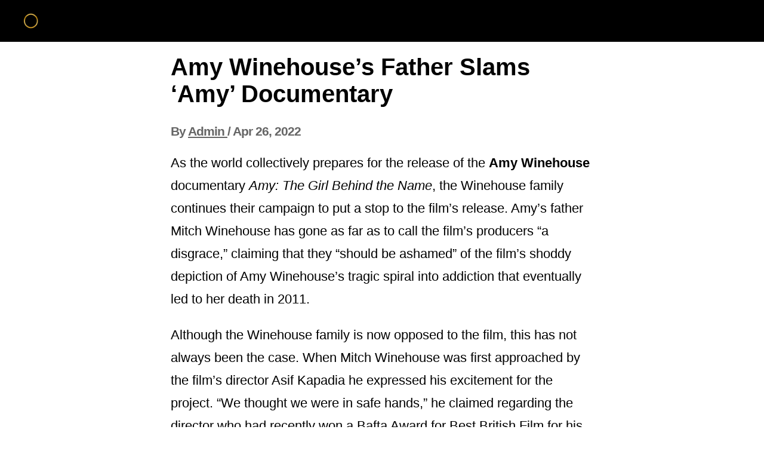

--- FILE ---
content_type: text/html;charset=UTF-8
request_url: https://hillreporter.com/amy-winehouses-father-slams-amy-documentary/
body_size: 63719
content:
<!DOCTYPE html><html lang="en" data-beasties-container><head>
    <meta charset="utf-8">
    <title>Amy Winehouse’s Father Slams ‘Amy’ Documentary</title>
    <base href="/">
    <link rel="preconnect" href="https://fonts.googleapis.com">
    <link rel="preconnect" href="https://fonts.gstatic.com" crossorigin>
    <style>@font-face{font-family:'Nunito';font-style:italic;font-weight:200 1000;font-display:swap;src:url(https://fonts.gstatic.com/s/nunito/v32/XRXX3I6Li01BKofIMNaORs71cA.woff2) format('woff2');unicode-range:U+0460-052F, U+1C80-1C8A, U+20B4, U+2DE0-2DFF, U+A640-A69F, U+FE2E-FE2F;}@font-face{font-family:'Nunito';font-style:italic;font-weight:200 1000;font-display:swap;src:url(https://fonts.gstatic.com/s/nunito/v32/XRXX3I6Li01BKofIMNaHRs71cA.woff2) format('woff2');unicode-range:U+0301, U+0400-045F, U+0490-0491, U+04B0-04B1, U+2116;}@font-face{font-family:'Nunito';font-style:italic;font-weight:200 1000;font-display:swap;src:url(https://fonts.gstatic.com/s/nunito/v32/XRXX3I6Li01BKofIMNaMRs71cA.woff2) format('woff2');unicode-range:U+0102-0103, U+0110-0111, U+0128-0129, U+0168-0169, U+01A0-01A1, U+01AF-01B0, U+0300-0301, U+0303-0304, U+0308-0309, U+0323, U+0329, U+1EA0-1EF9, U+20AB;}@font-face{font-family:'Nunito';font-style:italic;font-weight:200 1000;font-display:swap;src:url(https://fonts.gstatic.com/s/nunito/v32/XRXX3I6Li01BKofIMNaNRs71cA.woff2) format('woff2');unicode-range:U+0100-02BA, U+02BD-02C5, U+02C7-02CC, U+02CE-02D7, U+02DD-02FF, U+0304, U+0308, U+0329, U+1D00-1DBF, U+1E00-1E9F, U+1EF2-1EFF, U+2020, U+20A0-20AB, U+20AD-20C0, U+2113, U+2C60-2C7F, U+A720-A7FF;}@font-face{font-family:'Nunito';font-style:italic;font-weight:200 1000;font-display:swap;src:url(https://fonts.gstatic.com/s/nunito/v32/XRXX3I6Li01BKofIMNaDRs4.woff2) format('woff2');unicode-range:U+0000-00FF, U+0131, U+0152-0153, U+02BB-02BC, U+02C6, U+02DA, U+02DC, U+0304, U+0308, U+0329, U+2000-206F, U+20AC, U+2122, U+2191, U+2193, U+2212, U+2215, U+FEFF, U+FFFD;}@font-face{font-family:'Nunito';font-style:normal;font-weight:200 1000;font-display:swap;src:url(https://fonts.gstatic.com/s/nunito/v32/XRXV3I6Li01BKofIOOaBXso.woff2) format('woff2');unicode-range:U+0460-052F, U+1C80-1C8A, U+20B4, U+2DE0-2DFF, U+A640-A69F, U+FE2E-FE2F;}@font-face{font-family:'Nunito';font-style:normal;font-weight:200 1000;font-display:swap;src:url(https://fonts.gstatic.com/s/nunito/v32/XRXV3I6Li01BKofIMeaBXso.woff2) format('woff2');unicode-range:U+0301, U+0400-045F, U+0490-0491, U+04B0-04B1, U+2116;}@font-face{font-family:'Nunito';font-style:normal;font-weight:200 1000;font-display:swap;src:url(https://fonts.gstatic.com/s/nunito/v32/XRXV3I6Li01BKofIOuaBXso.woff2) format('woff2');unicode-range:U+0102-0103, U+0110-0111, U+0128-0129, U+0168-0169, U+01A0-01A1, U+01AF-01B0, U+0300-0301, U+0303-0304, U+0308-0309, U+0323, U+0329, U+1EA0-1EF9, U+20AB;}@font-face{font-family:'Nunito';font-style:normal;font-weight:200 1000;font-display:swap;src:url(https://fonts.gstatic.com/s/nunito/v32/XRXV3I6Li01BKofIO-aBXso.woff2) format('woff2');unicode-range:U+0100-02BA, U+02BD-02C5, U+02C7-02CC, U+02CE-02D7, U+02DD-02FF, U+0304, U+0308, U+0329, U+1D00-1DBF, U+1E00-1E9F, U+1EF2-1EFF, U+2020, U+20A0-20AB, U+20AD-20C0, U+2113, U+2C60-2C7F, U+A720-A7FF;}@font-face{font-family:'Nunito';font-style:normal;font-weight:200 1000;font-display:swap;src:url(https://fonts.gstatic.com/s/nunito/v32/XRXV3I6Li01BKofINeaB.woff2) format('woff2');unicode-range:U+0000-00FF, U+0131, U+0152-0153, U+02BB-02BC, U+02C6, U+02DA, U+02DC, U+0304, U+0308, U+0329, U+2000-206F, U+20AC, U+2122, U+2191, U+2193, U+2212, U+2215, U+FEFF, U+FFFD;}</style>
    <meta name="viewport" content="width=device-width, initial-scale=1">
    <script type="application/javascript" src="/IIQUniversalID.js"></script>
<style>@charset "UTF-8";.container{max-width:1400px;margin:0 auto}@media (max-width: 1200px){.container{max-width:1140px}}@media (max-width: 992px){.container{max-width:960px}}@media (max-width: 768px){.container{max-width:720px}}@media (max-width: 576px){.container{max-width:540px}}body{margin:0;padding:0;box-sizing:border-box}.container{margin:0 auto;max-width:1400px}.adtext{text-align:center;font-size:9px;color:#999;padding:5px 0;clear:left}.start-gallery{padding:0 10px;margin:30px auto}.start-gallery a{background-color:#ff6550;display:block;width:100%;border-radius:6px;color:#fff!important;font:600 40px Arial,sans-serif;outline:none;padding:15px 0;text-align:center;text-decoration:none}@media screen and (min-width: 858px){.start-gallery a:hover{cursor:pointer}}p{margin-bottom:18px}.adwrapper>div{margin:0 auto}p,section{font-size:22px;line-height:38px}.footer{margin-top:120px}.story-cat{font-size:21px;padding:0;margin:10px 0 20px;color:#666;letter-spacing:-1px;font-weight:700;font-family:sans-serif;line-height:1.2}.story-cat a{color:#666}@media screen and (max-width: 828px){.start-gallery{margin:20px auto}.story-cat{margin:0 0 20px}}section{font-size:1.4em;line-height:1.6em;margin-bottom:18px;font-weight:300;display:block}.adhesion-wrapper{max-width:728px;max-height:90px;overflow:hidden}.ad__units{display:flex;max-height:600px;overflow:hidden;padding-bottom:20px}.ad__units>.ad__units-item>.adslot-wrapper{position:relative;min-height:305px}.ad__units-item{flex:1;text-align:center}.sticky-right{padding-top:90px}.sticky-right{position:sticky;top:0;right:0}.sticky__banner{width:fit-content;position:relative}@media screen and (max-width: 858px){.ad__units{min-height:305px;max-height:600px;overflow:unset!important}.ad__units>.ad__units-item>.adslot-wrapper{min-height:305px}.ad_placeholder{margin-right:0;margin-left:0}}.content{display:flex;max-width:1358px;margin:0 auto}.navigation{background:var(--primary)!important}.navigation__dark{background-color:var(--primary)!important}.navigation__logo{height:40px}.navigation__logo a{text-decoration:none}.navigation__logo img{height:40px}.navigation__items{display:flex;justify-content:space-between;align-items:center;padding:15px 0}.navigation__container{max-width:1200px;margin:0 auto}#check,.check__btn{display:none}@media screen and (max-width: 1220px){.navigation__items{padding:15px 20px}}@media screen and (min-width: 1328px){.sticky__banner{right:0}}@media (min-width: 1080px) and (max-width: 1328px){.sticky__banner{right:150px}}@media screen and (max-width: 858px){.check__btn{display:block;padding:12px;border:1px solid rgba(177,177,177,.55);border-radius:3px}.check__btn:hover{cursor:pointer}.navigation__items{flex-direction:row-reverse;padding:15px 10px;flex-wrap:wrap;height:auto}.navigation{height:auto}.navigation__list{display:none}#check:checked~.navigation__list{display:block;flex-basis:100%}.check__btn{margin-bottom:0;margin-right:5px}.check__line{width:25px;height:2px;background:#b1b1b18c;margin-bottom:4px}.check__line:last-child{margin-bottom:0}}.footer{margin-bottom:90px}.footer__list{display:flex;justify-content:center;border-top:4px solid var(--primary)!important;border-bottom:4px solid var(--primary)!important;background:#f8f9fa!important;min-height:56px;align-items:center}.footer__list-item{margin-right:20px}.footer__list-item a{text-decoration:none;color:#000;font-size:12px}.footer__list-item a:hover{cursor:pointer;color:#000}.footer__copyright{display:flex;justify-content:center;align-items:center;padding:20px 0;font-size:13px}@media screen and (max-width: 858px){.footer{margin-bottom:50px}.footer__list{flex-direction:column;padding:20px 0}.footer__list-item{margin-right:0;margin-bottom:20px}.footer__list-item:last-child{margin-bottom:0}}:root{--primary: #000000}body{font-family:sans-serif}.article__title{padding:0 10px;font-size:40px;color:#000;margin-top:20px}.article__author{padding:0 10px}.sidebar-left,.sidebar-right{min-width:300px;max-width:300px;flex:1;display:block}.article__wrapper{max-width:728px;width:728px;margin:0 auto}@media screen and (max-width: 1328px){.sidebar__left,.sidebar__right{display:none}}@media screen and (max-width: 768px){.legacy__container:not(.FA) .ad__units{min-height:auto!important}}
</style><link rel="stylesheet" href="styles-ED3PISGK.css" media="print" onload="this.media='all'"><noscript><link rel="stylesheet" href="styles-ED3PISGK.css"></noscript><link rel="icon" href="https://worldlifestyle.com/fp/static/7f74009c-2cd4-48f7-b22f-047e07229beb.jpeg"><style ng-app-id="ng">.email__modal[_ngcontent-ng-c2439985079]{max-width:550px;background:#fff;border-radius:16px;position:fixed;top:50%;left:50%;transform:translate(-50%,-50%);z-index:1000}.email__modal-header[_ngcontent-ng-c2439985079]{padding:24px;height:176px;display:flex;align-items:start;justify-content:end;background-image:url(/hero-turtle-modal.png);background-size:cover;background-repeat:no-repeat;border-top-left-radius:inherit;border-top-right-radius:inherit}.email__modal-button[_ngcontent-ng-c2439985079]{max-height:56px;padding:16px;background:#fff;border:none;border-radius:16px}.email__modal-button[_ngcontent-ng-c2439985079]:hover{cursor:pointer;box-shadow:0 10px 40px 10px #555c7a33}.email__modal-button[_ngcontent-ng-c2439985079]   i[_ngcontent-ng-c2439985079]{font-size:24px;color:#8e93a8}.email__modal-info[_ngcontent-ng-c2439985079]{margin:48px 48px 24px;display:flex;flex-direction:column;gap:8px}.email__modal-title[_ngcontent-ng-c2439985079]{font-size:32px;font-weight:800;line-height:120%;color:#3a3c4b;text-align:center}.email__modal-description[_ngcontent-ng-c2439985079]{font-size:16px;line-height:24px;color:#3a3c4b;text-align:center}.email__modal-actions[_ngcontent-ng-c2439985079]{margin:0 48px 48px;display:flex;flex-direction:column;align-items:center;gap:24px}.email__modal-actions__input[_ngcontent-ng-c2439985079]{padding:17px 24px;width:308px;max-width:360px;border:2px solid #D9DBD7;border-radius:50px;font-size:16px;line-height:16px;color:#818281;outline:none}.email__modal-actions__input[_ngcontent-ng-c2439985079]:hover, .email__modal-actions__input[_ngcontent-ng-c2439985079]:focus{border-color:#ef7857}.email__modal-actions__container[_ngcontent-ng-c2439985079]{display:flex;align-items:center;gap:16px}.email__modal-actions__container-checkbox[_ngcontent-ng-c2439985079]{appearance:none;-webkit-appearance:none;-moz-appearance:none;padding:0;margin:0;width:16px;height:16px;border:1px solid #D3D4D7;border-radius:2px;cursor:pointer;position:relative;background:#fff;transition:border-color .2s,background-color .2s}.email__modal-actions__container-checkbox[_ngcontent-ng-c2439985079]:hover{border-color:#ef7857;box-shadow:0 0 0 2px #ed68434d}.email__modal-actions__container-checkbox[_ngcontent-ng-c2439985079]:checked{background-color:#ef7857;border-color:#ef7857}.email__modal-actions__container-checkbox[_ngcontent-ng-c2439985079]:checked:before{content:"";position:absolute;top:50%;left:50%;transform:translate(-50%,-60%) rotate(45deg);width:4px;height:8px;border:solid white;border-width:0 2px 2px 0}.email__modal-actions__container-checkbox[_ngcontent-ng-c2439985079]:focus{outline:none;border-color:#ef7857}.email__modal-actions__container-text[_ngcontent-ng-c2439985079]{font-size:16px;line-height:24px;color:#3a3c4b}.email__modal-actions__button[_ngcontent-ng-c2439985079]{padding:17px 20px;width:100%;max-width:360px;background:linear-gradient(98.26deg,#ff6f4c,#ff5529),linear-gradient(98.26deg,color(xyz 0.489 0.335 0.108),color(xyz 0.453 0.282 0.051));border:none;border-radius:50px;font-size:16px;font-weight:700;line-height:16px;color:#fff;transition:transform .2s ease,box-shadow .2s ease}.email__modal-actions__button[_ngcontent-ng-c2439985079]:hover{cursor:pointer}.email__modal-thanks[_ngcontent-ng-c2439985079]{margin:48px;display:flex;flex-direction:column;gap:8px}.subscribe[_ngcontent-ng-c2439985079]{width:100%;max-width:740px;margin:20px auto 0;position:fixed;top:50%;left:50%;transform:translate(-50%,-50%);z-index:1000;display:flex;flex-direction:column;align-items:center;justify-content:center;gap:60px;background:linear-gradient(105.07deg,#fff1ed,#fff4e7),linear-gradient(105.07deg,color(xyz 0.89 0.91 0.923),color(xyz 0.887 0.919 0.884));box-shadow:0 4px 24px #555c7a66;border-radius:20px;font-family:Nunito,sans-serif}.subscribe-button[_ngcontent-ng-c2439985079]{position:absolute;top:24px;right:24px;max-height:56px;padding:16px;background:#fff;border:none;border-radius:16px}.subscribe-button[_ngcontent-ng-c2439985079]:hover{cursor:pointer;box-shadow:0 10px 40px 10px #555c7a33}.subscribe-button[_ngcontent-ng-c2439985079]   i[_ngcontent-ng-c2439985079]{font-size:24px;color:#8e93a8}.subscribe-bg[_ngcontent-ng-c2439985079]{width:100%;height:20px;background-image:repeating-linear-gradient(135deg,#F9E2CC 0px,#F8D6CB 15px,transparent 15px,transparent 25px)}.subscribe-bg.top[_ngcontent-ng-c2439985079]{border-top-left-radius:24px;border-top-right-radius:24px}.subscribe-bg.bottom[_ngcontent-ng-c2439985079]{border-bottom-left-radius:24px;border-bottom-right-radius:24px}.subscribe-info[_ngcontent-ng-c2439985079], .subscribe-actions[_ngcontent-ng-c2439985079]{display:flex;flex-direction:column}.subscribe-info[_ngcontent-ng-c2439985079]{gap:16px}.subscribe-actions[_ngcontent-ng-c2439985079]{gap:24px}.subscribe-title[_ngcontent-ng-c2439985079], .subscribe-description[_ngcontent-ng-c2439985079]{margin:0;font-size:16px;line-height:24px;color:#2d2e2d;text-align:center}.subscribe-title[_ngcontent-ng-c2439985079]{font-size:32px;font-weight:800;line-height:24px;color:#2d2e2d}.subscribe-container[_ngcontent-ng-c2439985079]{max-width:360px;display:flex;align-items:center;flex-direction:column;gap:48px}.subscribe-done[_ngcontent-ng-c2439985079]{gap:24px}.subscribe-done[_ngcontent-ng-c2439985079]   .subscribe-title[_ngcontent-ng-c2439985079]{line-height:130%}.subscribe-input[_ngcontent-ng-c2439985079]{padding:12px 16px;width:308px;max-width:360px;border:2px solid #D9DBD7;border-radius:50px;font-size:16px;line-height:16px;color:#818281;outline:none}.subscribe-input[_ngcontent-ng-c2439985079]:hover, .subscribe-input[_ngcontent-ng-c2439985079]:focus{border-color:#ef7857}.subscribe-btn[_ngcontent-ng-c2439985079]{padding:12px 24px;width:100%;max-width:360px;background:#e26846;border:none;border-radius:50px;font-size:20px;font-weight:700;line-height:32px;font-family:Nunito,sans-serif;color:#fff;transition:transform .2s ease,box-shadow .2s ease}.subscribe-btn[_ngcontent-ng-c2439985079]:hover{cursor:pointer;transform:translateY(-8px)}@media (max-width: 425px){.subscribe-input[_ngcontent-ng-c2439985079]{max-width:264px}.subscribe-container[_ngcontent-ng-c2439985079]{max-width:300px}}.email__modal-background[_ngcontent-ng-c2439985079]{position:fixed;top:0;left:0;height:100vh;width:100vw;background:#2426374d;z-index:999}</style><style ng-app-id="ng">.subscribe[_ngcontent-ng-c2530267468]{max-width:740px;margin:20px auto 0;display:flex;flex-direction:column;align-items:center;justify-content:center;gap:28px;background:linear-gradient(105.07deg,#fff1ed,#fff4e7),linear-gradient(105.07deg,color(xyz 0.89 0.91 0.923),color(xyz 0.887 0.919 0.884));box-shadow:0 4px 24px #555c7a66;border-radius:20px}.subscribe-bg[_ngcontent-ng-c2530267468]{width:100%;height:20px;background-image:repeating-linear-gradient(135deg,#F9E2CC 0px,#F8D6CB 15px,transparent 15px,transparent 25px)}.subscribe-bg[_ngcontent-ng-c2530267468]:first-child{border-top-left-radius:24px;border-top-right-radius:24px}.subscribe-bg[_ngcontent-ng-c2530267468]:last-child{border-bottom-left-radius:24px;border-bottom-right-radius:24px}.subscribe-title[_ngcontent-ng-c2530267468], .subscribe-description[_ngcontent-ng-c2530267468]{margin:0;font-size:16px;line-height:24px;color:#2d2e2d;text-align:center}.subscribe-title[_ngcontent-ng-c2530267468]{font-size:24px;font-weight:800;line-height:24px;color:#2d2e2d}.subscribe-container[_ngcontent-ng-c2530267468]{max-width:360px;display:flex;align-items:center;flex-direction:column;gap:16px}.subscribe-done[_ngcontent-ng-c2530267468]{padding:62px 0}.subscribe-input[_ngcontent-ng-c2530267468]{padding:12px 16px;width:308px;max-width:360px;border:2px solid #D9DBD7;border-radius:50px;font-size:16px;line-height:16px;color:#818281;outline:none}.subscribe-input[_ngcontent-ng-c2530267468]:hover, .subscribe-input[_ngcontent-ng-c2530267468]:focus{border-color:#ef7857}.subscribe-btn[_ngcontent-ng-c2530267468]{padding:17px 20px;width:100%;max-width:360px;background:linear-gradient(98.26deg,#ff6f4c,#ff5529),linear-gradient(98.26deg,color(xyz 0.489 0.335 0.108),color(xyz 0.453 0.282 0.051));border:none;border-radius:50px;font-size:16px;font-weight:700;line-height:16px;color:#fff;transition:transform .2s ease,box-shadow .2s ease}.subscribe-btn[_ngcontent-ng-c2530267468]:hover{cursor:pointer;transform:translateY(-8px)}@media (max-width: 425px){.subscribe-input[_ngcontent-ng-c2530267468]{max-width:264px}.subscribe-container[_ngcontent-ng-c2530267468]{max-width:300px}}</style><style ng-app-id="ng">h2[_ngcontent-ng-c3561875880], p[_ngcontent-ng-c3561875880], .gallery-image[_ngcontent-ng-c3561875880], .twitter-element[_ngcontent-ng-c3561875880], .youtube-element[_ngcontent-ng-c3561875880], .quote-element[_ngcontent-ng-c3561875880]{padding:0 10px}.twitter-element[_ngcontent-ng-c3561875880]{display:flex;align-items:center;justify-content:center}.twitter-element[_ngcontent-ng-c3561875880]   .op-social[_ngcontent-ng-c3561875880]{margin:0}</style></head>
<body><!--nghm--><script type="text/javascript" id="ng-event-dispatch-contract">(()=>{function p(t,n,r,o,e,i,f,m){return{eventType:t,event:n,targetElement:r,eic:o,timeStamp:e,eia:i,eirp:f,eiack:m}}function u(t){let n=[],r=e=>{n.push(e)};return{c:t,q:n,et:[],etc:[],d:r,h:e=>{r(p(e.type,e,e.target,t,Date.now()))}}}function s(t,n,r){for(let o=0;o<n.length;o++){let e=n[o];(r?t.etc:t.et).push(e),t.c.addEventListener(e,t.h,r)}}function c(t,n,r,o,e=window){let i=u(t);e._ejsas||(e._ejsas={}),e._ejsas[n]=i,s(i,r),s(i,o,!0)}window.__jsaction_bootstrap=c;})();
</script><script>window.__jsaction_bootstrap(document.body,"ng",["click","submit","input","compositionstart","compositionend"],["blur"]);</script>
<app-root ng-version="19.0.3" ngh="12" ng-server-context="ssr"><router-outlet></router-outlet><default-root ngh="11"><div class="legacy__container"><app-navbar ngh="1"><nav class="navigation navigation__dark navigation-dark"><div class="navigation__container"><div class="navigation__adhesion"><app-advertisement-section position="ADHESION_TOP" ngh="0"><!----></app-advertisement-section></div><div class="navigation__items"><input type="checkbox" id="check"><label for="check" class="check__btn"><div class="check__line"></div><div class="check__line"></div><div class="check__line"></div></label><div class="navigation__logo"><a routerlink="/" href="/" jsaction="click:;"><img height="40" style="max-width: 250px;" src="https://hillreporter.com/fp/static/de750c15-ac6c-4b8c-baf6-6e51122f4690.png" alt="hillreporter.com"></a></div><div class="navigation__list"><!----><!----><!----></div></div></div></nav></app-navbar><div class="container"><router-outlet></router-outlet><app-content ngh="7"><app-article ngh="6"><div class="row-data-organic content content-data-organic"><aside class="col-lg-2 d-none d-lg-block sidebar-left sidebar__left"><app-advertisement-section position="STICKY_LEFT" ngh="0"><!----></app-advertisement-section></aside><main class="col-lg-7 col-md-8 col-sm-12 col-xs-12 h-100 d-block article__wrapper"><h1 class="page-header article__title">Amy Winehouse’s Father Slams ‘Amy’ Documentary</h1><section class="story-cat"><div class="story-cat article__author"> By <a class="storycat article__author__link" href="/author/admin"><span>Admin </span></a> / <span>Apr 26, 2022</span><!----></div></section><article id="slidewrap"><!----><!----><div app-content-creation-engine _nghost-ng-c3561875880 ngh="3"><!----><!----><div _ngcontent-ng-c3561875880 app-content-creation-engine _nghost-ng-c3561875880 ngh="2"><!----><p _ngcontent-ng-c3561875880>As the world collectively prepares for the release of the <strong>Amy Winehouse</strong> documentary <em>Amy: The Girl Behind the Name</em>, the Winehouse family continues their campaign to put a stop to the film’s release. Amy’s father Mitch Winehouse has gone as far as to call the film’s producers “a disgrace,” claiming that they “should be ashamed” of the film’s shoddy depiction of Amy Winehouse’s tragic spiral into addiction that eventually led to her death in 2011.</p><!----><!----><!----><!----><!----><!----></div><div _ngcontent-ng-c3561875880 app-content-creation-engine _nghost-ng-c3561875880 ngh="2"><!----><p _ngcontent-ng-c3561875880>Although the Winehouse family is now opposed to the film, this has not always been the case. When Mitch Winehouse was first approached by the film’s director Asif Kapadia he expressed his excitement for the project. “We thought we were in safe hands,” he claimed regarding the director who had recently won a Bafta Award for Best British Film for his 2010 effort <em>Senna</em>. Winehouse claims that the process got off to a good start, with Kapadia looking to the family regarding certain decisions such as including Amy Winehouse’s ex-husband Blake Fielder-Civil in the film.</p><!----><!----><!----><!----><!----><!----></div><div _ngcontent-ng-c3561875880 app-content-creation-engine _nghost-ng-c3561875880 ngh="2"><!----><p _ngcontent-ng-c3561875880>It wasn’t until the family saw the first edit of the film that they realized that the project was not an ideal portrayal of Amy Winehouse, her family, and her legacy. Winehouse claims that the film is attempting to portray him “in the world possible light,” citing one example from the film where a comment about Amy Winehouse’s need for rehab was misconstrued. “In the film, I’m relating the story, and what I said was: ‘She didn’t need to go to rehab at that time.’ They’ve edited me out saying ‘at that time’.”</p><!----><!----><!----><!----><!----><!----></div><div _ngcontent-ng-c3561875880 app-content-creation-engine _nghost-ng-c3561875880 ngh="2"><!----><p _ngcontent-ng-c3561875880>The production team for <em>Amy: The Girl Behind the Name</em> has responded to the Winehouse’s complaints with an official press release of their own. “When we were approached to make the film, we came on board with the full backing of the Winehouse family and we approached the project with total objectivity.” They went on to refute claims that they went into the project with a bias by adding “we conducted in the region of 100 interviews with people who knew Amy Winehouse. The story that the film tells is a reflection of our findings from these interviews.”<em>&nbsp;</em></p><!----><!----><!----><!----><!----><!----></div><div _ngcontent-ng-c3561875880 app-content-creation-engine _nghost-ng-c3561875880 ngh="2"><!----><p _ngcontent-ng-c3561875880><em>Amy: The Girl Behind the Name</em> is expected to debut at Cannes Film Festival later in May before an official release on July 3. Although Mitch Winehouse and the remainder of Amy Winehouse’s family dislike the film, they claim that they will not ask fans not to attend screenings. “That would be depriving her fans of some incredible videos of Amy when she was younger. And I mean incredible. She was funny.”</p><!----><!----><!----><!----><!----><!----></div><!----><!----><!----><!----><!----><!----></div><!----><!----><!----><!----></article><div class="start-gallery"><a id="next" href="/amy-winehouses-father-slams-amy-documentary" jsaction="click:;">NEXT &gt;</a></div><email-widget type="GALLERY" _nghost-ng-c2530267468 ngh="4"><form _ngcontent-ng-c2530267468 novalidate class="subscribe ng-untouched ng-pristine ng-valid" jsaction="submit:;"><div _ngcontent-ng-c2530267468 class="subscribe-bg"></div><div _ngcontent-ng-c2530267468 class="subscribe-container" style="gap: 8px;"><h4 _ngcontent-ng-c2530267468 class="subscribe-title">Enjoying this Article?</h4><p _ngcontent-ng-c2530267468 class="subscribe-description">Get fresh, expert-written stories delivered daily to your inbox. For Free. 365 days a year.</p><input _ngcontent-ng-c2530267468 type="email" placeholder="Email" name="email" class="subscribe-input ng-untouched ng-pristine ng-valid" value jsaction="input:;blur:;compositionstart:;compositionend:;"><button _ngcontent-ng-c2530267468 type="submit" class="subscribe-btn">Subscribe now</button><!----><!----></div><div _ngcontent-ng-c2530267468 class="subscribe-bg"></div></form></email-widget><!----></main><aside class="col-lg-2 d-none d-lg-block sidebar-right sidebar__right"><app-advertisement-section position="STICKY_RIGHT" ngh="5"><!----><!----><div min-slide="0" class="ad_placeholder sticky-right"><div class="adwrapper adbordertop adborderbottom"><div class="adtext">ADVERTISEMENT</div><div class="ad__units" style="min-height: 630px;"><div class="ad__units-item" style="min-height: 630px;"><div class="adslot-wrapper" style="min-height: 630px;"><div min-slide="0" class="adslot revaza-adslot" id="/21744355655/HR_Revaza_300x600_Desktop_B" ad-unit="/21744355655/HR_Revaza_300x600_Desktop_B" ad-provider="revaza"></div></div></div><!----></div></div></div><!----><!----></app-advertisement-section></aside></div></app-article><!----><!----><!----><!----></app-content><!----></div><app-footer ngh="8"><div class="footer"><div class="footer__list"><div class="footer__list-item"><a href="https://hillreporter.com/privacy-policy">Privacy Policy</a></div><div class="footer__list-item"><a href="https://hillreporter.com/terms">Terms Of Use</a></div><div class="footer__list-item"><a href="https://hillreporter.com/contact-us">Contact Us</a></div><div class="footer__list-item"><a href="https://hillreporter.com/about-us">About Us</a></div><!----></div><div class="footer__copyright">Copyright © 2026 HillReporter</div></div></app-footer><app-advertisement-section position="ADHESION" ngh="9"><div style="display: flex; flex-direction: column; align-items: center; margin: 0; position: fixed; z-index: 9999; bottom: 0; width: 100%; padding-top: 5px; background: white;"><div class="sticky__banner"><div class="adhesion-wrapper"><div class="adslot-wrapper"><div class="adslot revaza-adslot" id="/21744355655/HR_Revaza_728x90_Desktop" min-slide="0" ad-unit="/21744355655/HR_Revaza_728x90_Desktop" ad-provider="revaza"></div></div><!----></div></div></div><!----><!----><!----><!----></app-advertisement-section><email-modal-widget _nghost-ng-c2439985079 ngh="10"><!----></email-modal-widget></div></default-root><!----></app-root>
<link rel="modulepreload" href="chunk-F6OE2VSA.js"><link rel="modulepreload" href="chunk-UCGKXXIX.js"><link rel="modulepreload" href="chunk-GU6QVRHJ.js"><link rel="modulepreload" href="chunk-HD5ZVYKK.js"><link rel="modulepreload" href="chunk-I2K7HFX4.js"><link rel="modulepreload" href="chunk-SMU3BSJG.js"><link rel="modulepreload" href="chunk-QC3ELX3Y.js"><link rel="modulepreload" href="chunk-J2OENYNQ.js"><script src="main-V75KO6S6.js" type="module"></script>

<script id="ng-state" type="application/json">{"2958480757":{"b":{"imageResolver":{},"layout":{"id":"aa0fd9ab-133a-4ad7-b3ce-8a1408595a7b","name":"Organic Desktop","domain":"cc08ae9b-e1ca-4a12-b943-017349ad1c9b","device":"DESKTOP","template":"ORGANIC","mappings":[{"rule":"EQUALS","value":""}],"plugins":["7007365b-0748-424c-9224-183864a1bbf8"],"ads":["04c7492e-2cc8-4979-9bbc-b54705e976d6","0abeb090-163b-474a-b132-dbef1eb854e0","2f8ece74-4cdd-43a9-b945-7c17fa69c2a0","e10a7ef2-e4d8-4f45-a452-fd9ff001ef44"],"code":"organic"},"domain":{"id":"cc08ae9b-e1ca-4a12-b943-017349ad1c9b","organization":"4d9e9d4d-48fb-4d30-9707-82810887efb3","name":"hillreporter.com","branding":"HillReporter","theme":"BLACK","logo":"de750c15-ac6c-4b8c-baf6-6e51122f4690","favicon":"1a744302-466e-4aae-91bb-35110d9e8e3f","type":"LEGACY","subPath":false,"timeZone":"PST","fullUrl":"https://hillreporter.com","fullUrlWithSubpath":"https://hillreporter.com","rootName":"hillreporter.com","layoutMappingParameterName":"utm_source"},"categories":[],"logo":{"data":null,"metadata":{"type":"image/png","sizes":["DESKTOP","MOBILE"],"aspectRatio":null,"id":"de750c15-ac6c-4b8c-baf6-6e51122f4690"},"permalink":null},"favicon":{"data":null,"metadata":{"type":"image/png","sizes":["DESKTOP","MOBILE"],"aspectRatio":null,"id":"1a744302-466e-4aae-91bb-35110d9e8e3f"},"permalink":null},"detailsSerialized":"[{\"elements\":[{\"elements\":[{\"text\":\"As the world collectively prepares for the release of the \u003Cstrong>Amy Winehouse\u003C/strong> documentary \u003Cem>Amy: The Girl Behind the Name\u003C/em>, the Winehouse family continues their campaign to put a stop to the film’s release. Amy’s father Mitch Winehouse has gone as far as to call the film’s producers “a disgrace,” claiming that they “should be ashamed” of the film’s shoddy depiction of Amy Winehouse’s tragic spiral into addiction that eventually led to her death in 2011.\",\"level\":0,\"displayType\":\"paragraph\"},{\"text\":\"Although the Winehouse family is now opposed to the film, this has not always been the case. When Mitch Winehouse was first approached by the film’s director Asif Kapadia he expressed his excitement for the project. “We thought we were in safe hands,” he claimed regarding the director who had recently won a Bafta Award for Best British Film for his 2010 effort \u003Cem>Senna\u003C/em>. Winehouse claims that the process got off to a good start, with Kapadia looking to the family regarding certain decisions such as including Amy Winehouse’s ex-husband Blake Fielder-Civil in the film.\",\"level\":0,\"displayType\":\"paragraph\"},{\"text\":\"It wasn’t until the family saw the first edit of the film that they realized that the project was not an ideal portrayal of Amy Winehouse, her family, and her legacy. Winehouse claims that the film is attempting to portray him “in the world possible light,” citing one example from the film where a comment about Amy Winehouse’s need for rehab was misconstrued. “In the film, I’m relating the story, and what I said was: ‘She didn’t need to go to rehab at that time.’ They’ve edited me out saying ‘at that time’.”\",\"level\":0,\"displayType\":\"paragraph\"},{\"text\":\"The production team for \u003Cem>Amy: The Girl Behind the Name\u003C/em> has responded to the Winehouse’s complaints with an official press release of their own. “When we were approached to make the film, we came on board with the full backing of the Winehouse family and we approached the project with total objectivity.” They went on to refute claims that they went into the project with a bias by adding “we conducted in the region of 100 interviews with people who knew Amy Winehouse. The story that the film tells is a reflection of our findings from these interviews.”\u003Cem>&nbsp;\u003C/em>\",\"level\":0,\"displayType\":\"paragraph\"},{\"text\":\"\u003Cem>Amy: The Girl Behind the Name\u003C/em> is expected to debut at Cannes Film Festival later in May before an official release on July 3. Although Mitch Winehouse and the remainder of Amy Winehouse’s family dislike the film, they claim that they will not ask fans not to attend screenings. “That would be depriving her fans of some incredible videos of Amy when she was younger. And I mean incredible. She was funny.”\",\"level\":0,\"displayType\":\"paragraph\"}],\"displayType\":\"section\"}]}]","details":[{"elements":[{"elements":[{"text":"As the world collectively prepares for the release of the \u003Cstrong>Amy Winehouse\u003C/strong> documentary \u003Cem>Amy: The Girl Behind the Name\u003C/em>, the Winehouse family continues their campaign to put a stop to the film’s release. Amy’s father Mitch Winehouse has gone as far as to call the film’s producers “a disgrace,” claiming that they “should be ashamed” of the film’s shoddy depiction of Amy Winehouse’s tragic spiral into addiction that eventually led to her death in 2011.","level":0,"displayType":"paragraph"},{"text":"Although the Winehouse family is now opposed to the film, this has not always been the case. When Mitch Winehouse was first approached by the film’s director Asif Kapadia he expressed his excitement for the project. “We thought we were in safe hands,” he claimed regarding the director who had recently won a Bafta Award for Best British Film for his 2010 effort \u003Cem>Senna\u003C/em>. Winehouse claims that the process got off to a good start, with Kapadia looking to the family regarding certain decisions such as including Amy Winehouse’s ex-husband Blake Fielder-Civil in the film.","level":0,"displayType":"paragraph"},{"text":"It wasn’t until the family saw the first edit of the film that they realized that the project was not an ideal portrayal of Amy Winehouse, her family, and her legacy. Winehouse claims that the film is attempting to portray him “in the world possible light,” citing one example from the film where a comment about Amy Winehouse’s need for rehab was misconstrued. “In the film, I’m relating the story, and what I said was: ‘She didn’t need to go to rehab at that time.’ They’ve edited me out saying ‘at that time’.”","level":0,"displayType":"paragraph"},{"text":"The production team for \u003Cem>Amy: The Girl Behind the Name\u003C/em> has responded to the Winehouse’s complaints with an official press release of their own. “When we were approached to make the film, we came on board with the full backing of the Winehouse family and we approached the project with total objectivity.” They went on to refute claims that they went into the project with a bias by adding “we conducted in the region of 100 interviews with people who knew Amy Winehouse. The story that the film tells is a reflection of our findings from these interviews.”\u003Cem>&nbsp;\u003C/em>","level":0,"displayType":"paragraph"},{"text":"\u003Cem>Amy: The Girl Behind the Name\u003C/em> is expected to debut at Cannes Film Festival later in May before an official release on July 3. Although Mitch Winehouse and the remainder of Amy Winehouse’s family dislike the film, they claim that they will not ask fans not to attend screenings. “That would be depriving her fans of some incredible videos of Amy when she was younger. And I mean incredible. She was funny.”","level":0,"displayType":"paragraph"}],"displayType":"section"}]}],"noindex":false,"elements":[{"elements":[{"elements":[{"text":"As the world collectively prepares for the release of the \u003Cstrong>Amy Winehouse\u003C/strong> documentary \u003Cem>Amy: The Girl Behind the Name\u003C/em>, the Winehouse family continues their campaign to put a stop to the film’s release. Amy’s father Mitch Winehouse has gone as far as to call the film’s producers “a disgrace,” claiming that they “should be ashamed” of the film’s shoddy depiction of Amy Winehouse’s tragic spiral into addiction that eventually led to her death in 2011.","level":0,"displayType":"paragraph"},{"text":"Although the Winehouse family is now opposed to the film, this has not always been the case. When Mitch Winehouse was first approached by the film’s director Asif Kapadia he expressed his excitement for the project. “We thought we were in safe hands,” he claimed regarding the director who had recently won a Bafta Award for Best British Film for his 2010 effort \u003Cem>Senna\u003C/em>. Winehouse claims that the process got off to a good start, with Kapadia looking to the family regarding certain decisions such as including Amy Winehouse’s ex-husband Blake Fielder-Civil in the film.","level":0,"displayType":"paragraph"},{"text":"It wasn’t until the family saw the first edit of the film that they realized that the project was not an ideal portrayal of Amy Winehouse, her family, and her legacy. Winehouse claims that the film is attempting to portray him “in the world possible light,” citing one example from the film where a comment about Amy Winehouse’s need for rehab was misconstrued. “In the film, I’m relating the story, and what I said was: ‘She didn’t need to go to rehab at that time.’ They’ve edited me out saying ‘at that time’.”","level":0,"displayType":"paragraph"},{"text":"The production team for \u003Cem>Amy: The Girl Behind the Name\u003C/em> has responded to the Winehouse’s complaints with an official press release of their own. “When we were approached to make the film, we came on board with the full backing of the Winehouse family and we approached the project with total objectivity.” They went on to refute claims that they went into the project with a bias by adding “we conducted in the region of 100 interviews with people who knew Amy Winehouse. The story that the film tells is a reflection of our findings from these interviews.”\u003Cem>&nbsp;\u003C/em>","level":0,"displayType":"paragraph"},{"text":"\u003Cem>Amy: The Girl Behind the Name\u003C/em> is expected to debut at Cannes Film Festival later in May before an official release on July 3. Although Mitch Winehouse and the remainder of Amy Winehouse’s family dislike the film, they claim that they will not ask fans not to attend screenings. “That would be depriving her fans of some incredible videos of Amy when she was younger. And I mean incredible. She was funny.”","level":0,"displayType":"paragraph"}],"displayType":"section"}]}],"article":{"title":"Amy Winehouse’s Father Slams ‘Amy’ Documentary","path":"/amy-winehouses-father-slams-amy-documentary/","domain":{"id":"cc08ae9b-e1ca-4a12-b943-017349ad1c9b","organization":"4d9e9d4d-48fb-4d30-9707-82810887efb3","name":"hillreporter.com","branding":"HillReporter","theme":"BLACK","logo":"de750c15-ac6c-4b8c-baf6-6e51122f4690","favicon":"1a744302-466e-4aae-91bb-35110d9e8e3f","type":"LEGACY","subPath":false,"timeZone":"PST","fullUrl":"https://hillreporter.com","fullUrlWithSubpath":"https://hillreporter.com","rootName":"hillreporter.com","layoutMappingParameterName":"utm_source"},"author":{"id":"7677cd48-b853-4377-8c1f-8514c21607b8","domain":"cc08ae9b-e1ca-4a12-b943-017349ad1c9b","userId":null,"name":"Admin","description":"","image":null,"path":"/author/admin","deleted":false},"category":{"id":"eab11718-5d12-48be-9257-b123c2852e0f","domain":"cc08ae9b-e1ca-4a12-b943-017349ad1c97","name":"Trending","path":"/category/trending","favorite":true},"modifiedAt":[2022,4,26,0,0],"publishedAt":[2022,4,26,0,0],"articleType":"ARTICLE","favoriteImage":null,"trending":false,"description":"As the world collectively prepares for the release of the Amy Winehouse documentary Amy: The Girl Behind the Name, the Winehouse family continues their campaign to put a stop to the film’s release. Amy’s father Mitch Winehouse has gone as far as to call the film’s producers “a disgrace,” claiming that they “should be ashamed” of the film’s shoddy depiction of Amy Winehouse’s tragic spiral into addiction that eventually led to her death in 2011.","date":1650931200000,"image":null},"plugins":[{"info":{"id":"e1aa7bc7-be62-4007-a104-15278ab9b618","domain":"cc08ae9b-e1ca-4a12-b943-017349ad1c9b","name":"CleanCreative","type":"CLEAN_IO","level":"GLOBAL"},"data":{"id":"d1r9e0qy4x01xh"},"ads":[],"type":"CLEAN_IO"},{"info":{"id":"7007365b-0748-424c-9224-183864a1bbf8","domain":"cc08ae9b-e1ca-4a12-b943-017349ad1c9b","name":"Revaza","type":"REVAZA","level":"GLOBAL"},"data":{"id":"cc08ae9b-e1ca-4a12-b943-017349ad1c9b"},"ads":[{"id":"04c7492e-2cc8-4979-9bbc-b54705e976d6","name":"Infinite Desktop Adhesion","position":"ADHESION","data":"/21744355655/HR_Revaza_728x90_Desktop"},{"id":"0abeb090-163b-474a-b132-dbef1eb854e0","name":"Infinite Desktop Right A","position":"STICKY_RIGHT","data":"/21744355655/HR_Revaza_300x600_Desktop_B"},{"id":"0c7fdbbc-7f0a-4fe7-a23d-569b71b51c06","name":"Infinite Desktop Left A","position":"STICKY_LEFT","data":"/21744355655/HR_Revaza_300x600_Desktop_A"},{"id":"17c24ebf-4eba-4c6e-b6bf-d97ab0d2b5ee","name":"Infinite Desktop Right B","position":"STICKY_RIGHT","data":"/21744355655/HR_Revaza_300x250_Desktop_B"},{"id":"267a53ad-8154-4239-9cb9-0238c0067bde","name":"Mobile C","position":"DYNAMIC","data":"/21744355655/HR_Revaza_300x250_Mobile_C"},{"id":"2f8ece74-4cdd-43a9-b945-7c17fa69c2a0","name":"Infinite Desktop In Content B","position":"IN_CONTENT","data":"/21744355655/HR_Revaza_300x250_Desktop_D"},{"id":"3b21a2db-121d-494b-bf1f-16d0f285f6ec","name":"Infinite Desktop Adhesion Top","position":"ADHESION_TOP","data":"/21744355655/HR_Revaza_728x90_Desktop"},{"id":"5b7e217f-920f-4707-8784-49eef9263c07","name":"Mobile B","position":"DYNAMIC","data":"/21744355655/HR_Revaza_300x250_Mobile_B"},{"id":"5fd2a397-97c9-4a0c-ba6a-f6a223337ee8","name":"Mobile Above Next Button","position":"BELOW_CONTENT","data":"/21744355655/HR_Revaza_300x250_Mobile_A"},{"id":"68e4b14a-d8fb-424a-bfc9-cc7419de6b30","name":"Infinite Desktop In Content C","position":"BELOW_CONTENT","data":"/21744355655/HR_Revaza_300x250_Desktop_E"},{"id":"6d8f9cac-1c42-4235-b236-0fe2d0f1a7fb","name":"Mobile Paginated C","position":"BELOW_CONTENT","data":"/21744355655/HR_Revaza_300x250_Mobile_C"},{"id":"7fa314bf-d720-4e47-9fb4-ceb006cee062","name":"Mobile Adhesion Top","position":"ADHESION_TOP","data":"/21744355655/HR_Revaza_320x50_Mobile_B"},{"id":"92134f41-3fa0-42f1-890c-61b90f936f41","name":"Mobile A","position":"DYNAMIC","data":"/21744355655/HR_Revaza_300x250_Mobile_A"},{"id":"ad16a5a9-b306-4436-8bb1-cf751ebf9fc3","name":"Infinite Desktop Left B","position":"STICKY_LEFT","data":"/21744355655/HR_Revaza_300x250_Desktop_A"},{"id":"adccc159-1c2e-4d27-94a8-54eeb1d46eb8","name":"Mobile Adhesion","position":"ADHESION","data":"/21744355655/HR_Revaza_320x50_Mobile"},{"id":"bc69ce5f-a711-4d00-8d1a-9596bcff1c44","name":"Mobile D","position":"DYNAMIC","data":"/21744355655/HR_Revaza_300x250_Mobile_D"},{"id":"cb9103f6-70d4-4797-8cc4-0c82f8c90832","name":"Infinite Desktop Above Next Button","position":"BELOW_CONTENT","data":"/21744355655/HR_Revaza_300x250_Desktop_A"},{"id":"dd9dab17-28ec-4395-b367-42939dc7d084","name":"Mobile Paginated D","position":"ABOVE_FOOTER","data":"/21744355655/HR_Revaza_300x250_Mobile_D"},{"id":"e10a7ef2-e4d8-4f45-a452-fd9ff001ef44","name":"Infinite Desktop In Content A","position":"ABOVE_TITLE","data":"/21744355655/HR_Revaza_300x250_Desktop_A"},{"id":"e913249d-3ab0-49ce-be99-a3a3ebb95b09","name":"Mobile Paginated B","position":"IN_CONTENT","data":"/21744355655/HR_Revaza_300x250_Mobile_B"},{"id":"ec3cfd59-c89b-4b50-b566-acf23b911e84","name":"Infinite Desktop In Content D","position":"BELOW_CONTENT","data":"/21744355655/HR_Revaza_300x250_Desktop_F"},{"id":"f8ae2587-9ce4-4ad9-9623-6b8bc2244447","name":"Mobile Paginated A","position":"ABOVE_TITLE","data":"/21744355655/HR_Revaza_300x250_Mobile_A"}],"type":"REVAZA"},{"info":{"id":"f52de1f3-f4cc-437f-891a-56a69452873d","domain":"cc08ae9b-e1ca-4a12-b943-017349ad1c9b","name":"Quantcast","type":"QUANTCAST","level":"GLOBAL"},"data":{"id":"p-NnHnKtK7700m0"},"ads":[],"type":"QUANTCAST"}],"adConfig":{"configurations":[{"adUnits":[{"id":"/21744355655/HR_Revaza_728x90_Desktop","position":"ADHESION","size":"SIZE_300_250","name":"Infinite Desktop Adhesion","minSlide":1},{"id":"/21744355655/HR_Revaza_300x600_Desktop_B","position":"STICKY_RIGHT","size":"SIZE_300_250","name":"Infinite Desktop Right A","minSlide":1},{"id":"/21744355655/HR_Revaza_300x250_Desktop_D","position":"IN_CONTENT","size":"SIZE_300_250","name":"Infinite Desktop In Content B","minSlide":1},{"id":"/21744355655/HR_Revaza_300x250_Desktop_A","position":"ABOVE_TITLE","size":"SIZE_300_250","name":"Infinite Desktop In Content A","minSlide":1}],"provider":"REVAZA","params":{"id":"cc08ae9b-e1ca-4a12-b943-017349ad1c9b"}}],"layout":{"id":"aa0fd9ab-133a-4ad7-b3ce-8a1408595a7b","name":"Organic Desktop","domain":"cc08ae9b-e1ca-4a12-b943-017349ad1c9b","device":"DESKTOP","template":"ORGANIC","mappings":[{"rule":"EQUALS","value":""}],"plugins":["7007365b-0748-424c-9224-183864a1bbf8"],"ads":["04c7492e-2cc8-4979-9bbc-b54705e976d6","0abeb090-163b-474a-b132-dbef1eb854e0","2f8ece74-4cdd-43a9-b945-7c17fa69c2a0","e10a7ef2-e4d8-4f45-a452-fd9ff001ef44"],"code":"organic"},"isEmpty":false},"allPlugins":{"configurations":[{"info":{"id":"e1aa7bc7-be62-4007-a104-15278ab9b618","domain":"cc08ae9b-e1ca-4a12-b943-017349ad1c9b","name":"CleanCreative","type":"CLEAN_IO","level":"GLOBAL"},"data":{"id":"d1r9e0qy4x01xh"},"ads":[],"type":"CLEAN_IO"},{"info":{"id":"7007365b-0748-424c-9224-183864a1bbf8","domain":"cc08ae9b-e1ca-4a12-b943-017349ad1c9b","name":"Revaza","type":"REVAZA","level":"GLOBAL"},"data":{"id":"cc08ae9b-e1ca-4a12-b943-017349ad1c9b"},"ads":[{"id":"04c7492e-2cc8-4979-9bbc-b54705e976d6","name":"Infinite Desktop Adhesion","position":"ADHESION","data":"/21744355655/HR_Revaza_728x90_Desktop"},{"id":"0abeb090-163b-474a-b132-dbef1eb854e0","name":"Infinite Desktop Right A","position":"STICKY_RIGHT","data":"/21744355655/HR_Revaza_300x600_Desktop_B"},{"id":"0c7fdbbc-7f0a-4fe7-a23d-569b71b51c06","name":"Infinite Desktop Left A","position":"STICKY_LEFT","data":"/21744355655/HR_Revaza_300x600_Desktop_A"},{"id":"17c24ebf-4eba-4c6e-b6bf-d97ab0d2b5ee","name":"Infinite Desktop Right B","position":"STICKY_RIGHT","data":"/21744355655/HR_Revaza_300x250_Desktop_B"},{"id":"267a53ad-8154-4239-9cb9-0238c0067bde","name":"Mobile C","position":"DYNAMIC","data":"/21744355655/HR_Revaza_300x250_Mobile_C"},{"id":"2f8ece74-4cdd-43a9-b945-7c17fa69c2a0","name":"Infinite Desktop In Content B","position":"IN_CONTENT","data":"/21744355655/HR_Revaza_300x250_Desktop_D"},{"id":"3b21a2db-121d-494b-bf1f-16d0f285f6ec","name":"Infinite Desktop Adhesion Top","position":"ADHESION_TOP","data":"/21744355655/HR_Revaza_728x90_Desktop"},{"id":"5b7e217f-920f-4707-8784-49eef9263c07","name":"Mobile B","position":"DYNAMIC","data":"/21744355655/HR_Revaza_300x250_Mobile_B"},{"id":"5fd2a397-97c9-4a0c-ba6a-f6a223337ee8","name":"Mobile Above Next Button","position":"BELOW_CONTENT","data":"/21744355655/HR_Revaza_300x250_Mobile_A"},{"id":"68e4b14a-d8fb-424a-bfc9-cc7419de6b30","name":"Infinite Desktop In Content C","position":"BELOW_CONTENT","data":"/21744355655/HR_Revaza_300x250_Desktop_E"},{"id":"6d8f9cac-1c42-4235-b236-0fe2d0f1a7fb","name":"Mobile Paginated C","position":"BELOW_CONTENT","data":"/21744355655/HR_Revaza_300x250_Mobile_C"},{"id":"7fa314bf-d720-4e47-9fb4-ceb006cee062","name":"Mobile Adhesion Top","position":"ADHESION_TOP","data":"/21744355655/HR_Revaza_320x50_Mobile_B"},{"id":"92134f41-3fa0-42f1-890c-61b90f936f41","name":"Mobile A","position":"DYNAMIC","data":"/21744355655/HR_Revaza_300x250_Mobile_A"},{"id":"ad16a5a9-b306-4436-8bb1-cf751ebf9fc3","name":"Infinite Desktop Left B","position":"STICKY_LEFT","data":"/21744355655/HR_Revaza_300x250_Desktop_A"},{"id":"adccc159-1c2e-4d27-94a8-54eeb1d46eb8","name":"Mobile Adhesion","position":"ADHESION","data":"/21744355655/HR_Revaza_320x50_Mobile"},{"id":"bc69ce5f-a711-4d00-8d1a-9596bcff1c44","name":"Mobile D","position":"DYNAMIC","data":"/21744355655/HR_Revaza_300x250_Mobile_D"},{"id":"cb9103f6-70d4-4797-8cc4-0c82f8c90832","name":"Infinite Desktop Above Next Button","position":"BELOW_CONTENT","data":"/21744355655/HR_Revaza_300x250_Desktop_A"},{"id":"dd9dab17-28ec-4395-b367-42939dc7d084","name":"Mobile Paginated D","position":"ABOVE_FOOTER","data":"/21744355655/HR_Revaza_300x250_Mobile_D"},{"id":"e10a7ef2-e4d8-4f45-a452-fd9ff001ef44","name":"Infinite Desktop In Content A","position":"ABOVE_TITLE","data":"/21744355655/HR_Revaza_300x250_Desktop_A"},{"id":"e913249d-3ab0-49ce-be99-a3a3ebb95b09","name":"Mobile Paginated B","position":"IN_CONTENT","data":"/21744355655/HR_Revaza_300x250_Mobile_B"},{"id":"ec3cfd59-c89b-4b50-b566-acf23b911e84","name":"Infinite Desktop In Content D","position":"BELOW_CONTENT","data":"/21744355655/HR_Revaza_300x250_Desktop_F"},{"id":"f8ae2587-9ce4-4ad9-9623-6b8bc2244447","name":"Mobile Paginated A","position":"ABOVE_TITLE","data":"/21744355655/HR_Revaza_300x250_Mobile_A"}],"type":"REVAZA"},{"info":{"id":"f52de1f3-f4cc-437f-891a-56a69452873d","domain":"cc08ae9b-e1ca-4a12-b943-017349ad1c9b","name":"Quantcast","type":"QUANTCAST","level":"GLOBAL"},"data":{"id":"p-NnHnKtK7700m0"},"ads":[],"type":"QUANTCAST"}]},"nextArticle":{"title":"Amy Winehouse’s Father Slams ‘Amy’ Documentary","path":"/amy-winehouses-father-slams-amy-documentary/","domain":{"id":"cc08ae9b-e1ca-4a12-b943-017349ad1c9b","organization":"4d9e9d4d-48fb-4d30-9707-82810887efb3","name":"hillreporter.com","branding":"HillReporter","theme":"BLACK","logo":"de750c15-ac6c-4b8c-baf6-6e51122f4690","favicon":"1a744302-466e-4aae-91bb-35110d9e8e3f","type":"LEGACY","subPath":false,"timeZone":"PST","fullUrl":"https://hillreporter.com","fullUrlWithSubpath":"https://hillreporter.com","rootName":"hillreporter.com","layoutMappingParameterName":"utm_source"},"author":{"id":"7677cd48-b853-4377-8c1f-8514c21607b8","domain":"cc08ae9b-e1ca-4a12-b943-017349ad1c9b","userId":null,"name":"Admin","description":"","image":null,"path":"/author/admin","deleted":false},"category":{"id":"eab11718-5d12-48be-9257-b123c2852e0f","domain":"cc08ae9b-e1ca-4a12-b943-017349ad1c97","name":"Trending","path":"/category/trending","favorite":true},"modifiedAt":[2022,4,26,0,0],"publishedAt":[2022,4,26,0,0],"articleType":"ARTICLE","favoriteImage":null,"trending":false,"description":"As the world collectively prepares for the release of the Amy Winehouse documentary Amy: The Girl Behind the Name, the Winehouse family continues their campaign to put a stop to the film’s release. Amy’s father Mitch Winehouse has gone as far as to call the film’s producers “a disgrace,” claiming that they “should be ashamed” of the film’s shoddy depiction of Amy Winehouse’s tragic spiral into addiction that eventually led to her death in 2011.","date":1650931200000,"image":null},"slideNumber":1,"dynamicSupport":false,"finalMessage":null,"originalTemplate":"article"},"h":{},"s":200,"st":"OK","u":"//fastpress.com/api/content?uri=https://hillreporter.com/amy-winehouses-father-slams-amy-documentary&source=&device=DESKTOP&page=","rt":"json"},"3413403101":{"b":{"domain":{"id":"cc08ae9b-e1ca-4a12-b943-017349ad1c9b","organization":"4d9e9d4d-48fb-4d30-9707-82810887efb3","name":"hillreporter.com","branding":"HillReporter","theme":"BLACK","logo":"de750c15-ac6c-4b8c-baf6-6e51122f4690","favicon":"1a744302-466e-4aae-91bb-35110d9e8e3f","type":"LEGACY","subPath":false,"timeZone":"PST","fullUrl":"https://hillreporter.com","fullUrlWithSubpath":"https://hillreporter.com","rootName":"hillreporter.com","layoutMappingParameterName":"utm_source"},"categories":[{"id":"81d7a434-a88c-46b5-8e63-13265969f96d","domain":"cc08ae9b-e1ca-4a12-b943-017349ad1c9b","name":"Trending","path":"/category/trending","favorite":false},{"id":"6d154e0c-6f07-4d74-bc4d-80d3d5ffce79","domain":"cc08ae9b-e1ca-4a12-b943-017349ad1c9b","name":"News","path":"/category/news","favorite":false}],"layouts":[{"id":"07977f52-dcb0-4c7f-9e4e-216b116ec64a","name":"Facebook Infinite Full","domain":"cc08ae9b-e1ca-4a12-b943-017349ad1c9b","device":"MOBILE","template":"ORGANIC","mappings":[],"plugins":[],"ads":[],"code":"organic"},{"id":"21ea1479-1869-45b8-88f7-fd2b121e2ccb","name":"Paginated Desktop","domain":"cc08ae9b-e1ca-4a12-b943-017349ad1c9b","device":"DESKTOP","template":"PAGINATED","mappings":[{"rule":"EQUALS","value":"emaildd"},{"rule":"EQUALS","value":"email"},{"rule":"EQUALS","value":"Emaildd"}],"plugins":[],"ads":["04c7492e-2cc8-4979-9bbc-b54705e976d6","0abeb090-163b-474a-b132-dbef1eb854e0","0c7fdbbc-7f0a-4fe7-a23d-569b71b51c06","17c24ebf-4eba-4c6e-b6bf-d97ab0d2b5ee","2f8ece74-4cdd-43a9-b945-7c17fa69c2a0","ad16a5a9-b306-4436-8bb1-cf751ebf9fc3","e10a7ef2-e4d8-4f45-a452-fd9ff001ef44"],"code":"paginated"},{"id":"238b3ae8-936b-4c5b-bf55-5532aace51cb","name":"Organic Mobile","domain":"cc08ae9b-e1ca-4a12-b943-017349ad1c9b","device":"MOBILE","template":"ORGANIC","mappings":[{"rule":"CONTAINS","value":"*"}],"plugins":["7007365b-0748-424c-9224-183864a1bbf8","c6e9aa9a-0a20-457a-b31e-35dcdbeaef83"],"ads":["267a53ad-8154-4239-9cb9-0238c0067bde","5b7e217f-920f-4707-8784-49eef9263c07","92134f41-3fa0-42f1-890c-61b90f936f41","adccc159-1c2e-4d27-94a8-54eeb1d46eb8"],"code":"organic"},{"id":"6ef52c8b-f619-461d-8832-f1dcd0c931d1","name":"NEW Paginated Desktop","domain":"cc08ae9b-e1ca-4a12-b943-017349ad1c9b","device":"DESKTOP","template":"PAGINATED","mappings":[{"rule":"EQUALS","value":"facebook"},{"rule":"EQUALS","value":"taboola"}],"plugins":[],"ads":["0abeb090-163b-474a-b132-dbef1eb854e0","3b21a2db-121d-494b-bf1f-16d0f285f6ec","cb9103f6-70d4-4797-8cc4-0c82f8c90832"],"code":"paginated"},{"id":"99439784-2977-4fc9-8feb-76340de690cd","name":"Paginated Mobile","domain":"cc08ae9b-e1ca-4a12-b943-017349ad1c9b","device":"MOBILE","template":"PAGINATED","mappings":[{"rule":"EQUALS","value":"noads"}],"plugins":["c6e9aa9a-0a20-457a-b31e-35dcdbeaef83"],"ads":["6d8f9cac-1c42-4235-b236-0fe2d0f1a7fb","adccc159-1c2e-4d27-94a8-54eeb1d46eb8","e913249d-3ab0-49ce-be99-a3a3ebb95b09","f8ae2587-9ce4-4ad9-9623-6b8bc2244447"],"code":"paginated"},{"id":"aa0fd9ab-133a-4ad7-b3ce-8a1408595a7b","name":"Organic Desktop","domain":"cc08ae9b-e1ca-4a12-b943-017349ad1c9b","device":"DESKTOP","template":"ORGANIC","mappings":[{"rule":"EQUALS","value":""}],"plugins":["7007365b-0748-424c-9224-183864a1bbf8"],"ads":["04c7492e-2cc8-4979-9bbc-b54705e976d6","0abeb090-163b-474a-b132-dbef1eb854e0","2f8ece74-4cdd-43a9-b945-7c17fa69c2a0","e10a7ef2-e4d8-4f45-a452-fd9ff001ef44"],"code":"organic"},{"id":"b3c71a90-82ff-437a-b09d-f0f2acbdb540","name":"Paginated Tablet","domain":"cc08ae9b-e1ca-4a12-b943-017349ad1c9b","device":"TABLET","template":"ORGANIC","mappings":[{"rule":"EQUALS","value":"google"},{"rule":"EQUALS","value":"facebook"},{"rule":"EQUALS","value":"taboola_inf"},{"rule":"EQUALS","value":"taboola"},{"rule":"EQUALS","value":"gdn"},{"rule":"EQUALS","value":"email"},{"rule":"EQUALS","value":"pacebook"}],"plugins":["7007365b-0748-424c-9224-183864a1bbf8","c6e9aa9a-0a20-457a-b31e-35dcdbeaef83","c84c4790-c35c-4dcc-aa31-24ed787c8b68"],"ads":["267a53ad-8154-4239-9cb9-0238c0067bde","5b7e217f-920f-4707-8784-49eef9263c07","92134f41-3fa0-42f1-890c-61b90f936f41","adccc159-1c2e-4d27-94a8-54eeb1d46eb8","bc69ce5f-a711-4d00-8d1a-9596bcff1c44"],"code":"organic"},{"id":"b618c5c1-24ed-43f8-8f3a-97fca099a927","name":"NEW Paginated Mobile","domain":"cc08ae9b-e1ca-4a12-b943-017349ad1c9b","device":"MOBILE","template":"PAGINATED","mappings":[{"rule":"EQUALS","value":"facebook"},{"rule":"EQUALS","value":"taboola"}],"plugins":[],"ads":["5fd2a397-97c9-4a0c-ba6a-f6a223337ee8","adccc159-1c2e-4d27-94a8-54eeb1d46eb8"],"code":"paginated"},{"id":"c95a52a4-e8ed-42cb-82d2-e8b24216274d","name":"Infinite Mobile","domain":"cc08ae9b-e1ca-4a12-b943-017349ad1c9b","device":"MOBILE","template":"ORGANIC","mappings":[{"rule":"EQUALS","value":"email"},{"rule":"EQUALS","value":"Emaildd"},{"rule":"EQUALS","value":"emaildd"},{"rule":"EQUALS","value":"gdn"},{"rule":"EQUALS","value":"taboola_inf"},{"rule":"EQUALS","value":"google"}],"plugins":["7007365b-0748-424c-9224-183864a1bbf8","c6e9aa9a-0a20-457a-b31e-35dcdbeaef83","c84c4790-c35c-4dcc-aa31-24ed787c8b68"],"ads":["267a53ad-8154-4239-9cb9-0238c0067bde","5b7e217f-920f-4707-8784-49eef9263c07","92134f41-3fa0-42f1-890c-61b90f936f41","adccc159-1c2e-4d27-94a8-54eeb1d46eb8","bc69ce5f-a711-4d00-8d1a-9596bcff1c44"],"code":"organic"},{"id":"cc68c174-431e-4483-980f-2ba4ffeadc97","name":"Pacebook Mobile","domain":"cc08ae9b-e1ca-4a12-b943-017349ad1c9b","device":"MOBILE","template":"ORGANIC","mappings":[{"rule":"EQUALS","value":"pacebook"}],"plugins":["c6e9aa9a-0a20-457a-b31e-35dcdbeaef83","c84c4790-c35c-4dcc-aa31-24ed787c8b68"],"ads":["267a53ad-8154-4239-9cb9-0238c0067bde","5b7e217f-920f-4707-8784-49eef9263c07","92134f41-3fa0-42f1-890c-61b90f936f41","adccc159-1c2e-4d27-94a8-54eeb1d46eb8","bc69ce5f-a711-4d00-8d1a-9596bcff1c44"],"code":"organic"},{"id":"e7f6cb51-a14c-4d68-b4a2-8bbc5c296cf9","name":"GDN mobile","domain":"cc08ae9b-e1ca-4a12-b943-017349ad1c9b","device":"MOBILE","template":"ORGANIC","mappings":[{"rule":"EQUALS","value":"gdn_legacy"}],"plugins":["660fc7ca-562e-4066-b958-f18bbec81b8e","c6e9aa9a-0a20-457a-b31e-35dcdbeaef83","c84c4790-c35c-4dcc-aa31-24ed787c8b68"],"ads":["267a53ad-8154-4239-9cb9-0238c0067bde","5b7e217f-920f-4707-8784-49eef9263c07","92134f41-3fa0-42f1-890c-61b90f936f41","adccc159-1c2e-4d27-94a8-54eeb1d46eb8","bc69ce5f-a711-4d00-8d1a-9596bcff1c44"],"code":"organic"},{"id":"ed5e88de-564b-4624-bc0d-003ec7a284a3","name":"Test STN Video player","domain":"cc08ae9b-e1ca-4a12-b943-017349ad1c9b","device":"MOBILE","template":"ORGANIC","mappings":[{"rule":"EQUALS","value":"stnpage"}],"plugins":["be9755a1-3b0d-4a86-9122-88683c4d7727"],"ads":["267a53ad-8154-4239-9cb9-0238c0067bde","5b7e217f-920f-4707-8784-49eef9263c07","92134f41-3fa0-42f1-890c-61b90f936f41","adccc159-1c2e-4d27-94a8-54eeb1d46eb8","bc69ce5f-a711-4d00-8d1a-9596bcff1c44"],"code":"organic"}],"plugins":[{"info":{"id":"32198d21-86c6-41d5-8477-61ce33981af2","domain":"cc08ae9b-e1ca-4a12-b943-017349ad1c9b","name":"Assertiveyield","type":"ASSERTIVEYIELD","level":"OPTIONAL"},"data":{"id":"dK7Pp8gkTg3BbASbR"},"ads":[],"type":"ASSERTIVEYIELD"},{"info":{"id":"660fc7ca-562e-4066-b958-f18bbec81b8e","domain":"cc08ae9b-e1ca-4a12-b943-017349ad1c9b","name":"GDN AW","type":"GOOGLE_ANALYTIC","level":"OPTIONAL"},"data":{"id":"AW-11388619795"},"ads":[],"type":"GOOGLE_ANALYTIC"},{"info":{"id":"7007365b-0748-424c-9224-183864a1bbf8","domain":"cc08ae9b-e1ca-4a12-b943-017349ad1c9b","name":"Revaza","type":"REVAZA","level":"GLOBAL"},"data":{"id":"cc08ae9b-e1ca-4a12-b943-017349ad1c9b"},"ads":[{"id":"04c7492e-2cc8-4979-9bbc-b54705e976d6","name":"Infinite Desktop Adhesion","position":"ADHESION","data":"/21744355655/HR_Revaza_728x90_Desktop"},{"id":"0abeb090-163b-474a-b132-dbef1eb854e0","name":"Infinite Desktop Right A","position":"STICKY_RIGHT","data":"/21744355655/HR_Revaza_300x600_Desktop_B"},{"id":"0c7fdbbc-7f0a-4fe7-a23d-569b71b51c06","name":"Infinite Desktop Left A","position":"STICKY_LEFT","data":"/21744355655/HR_Revaza_300x600_Desktop_A"},{"id":"17c24ebf-4eba-4c6e-b6bf-d97ab0d2b5ee","name":"Infinite Desktop Right B","position":"STICKY_RIGHT","data":"/21744355655/HR_Revaza_300x250_Desktop_B"},{"id":"267a53ad-8154-4239-9cb9-0238c0067bde","name":"Mobile C","position":"DYNAMIC","data":"/21744355655/HR_Revaza_300x250_Mobile_C"},{"id":"2f8ece74-4cdd-43a9-b945-7c17fa69c2a0","name":"Infinite Desktop In Content B","position":"IN_CONTENT","data":"/21744355655/HR_Revaza_300x250_Desktop_D"},{"id":"3b21a2db-121d-494b-bf1f-16d0f285f6ec","name":"Infinite Desktop Adhesion Top","position":"ADHESION_TOP","data":"/21744355655/HR_Revaza_728x90_Desktop"},{"id":"5b7e217f-920f-4707-8784-49eef9263c07","name":"Mobile B","position":"DYNAMIC","data":"/21744355655/HR_Revaza_300x250_Mobile_B"},{"id":"5fd2a397-97c9-4a0c-ba6a-f6a223337ee8","name":"Mobile Above Next Button","position":"BELOW_CONTENT","data":"/21744355655/HR_Revaza_300x250_Mobile_A"},{"id":"68e4b14a-d8fb-424a-bfc9-cc7419de6b30","name":"Infinite Desktop In Content C","position":"BELOW_CONTENT","data":"/21744355655/HR_Revaza_300x250_Desktop_E"},{"id":"6d8f9cac-1c42-4235-b236-0fe2d0f1a7fb","name":"Mobile Paginated C","position":"BELOW_CONTENT","data":"/21744355655/HR_Revaza_300x250_Mobile_C"},{"id":"7fa314bf-d720-4e47-9fb4-ceb006cee062","name":"Mobile Adhesion Top","position":"ADHESION_TOP","data":"/21744355655/HR_Revaza_320x50_Mobile_B"},{"id":"92134f41-3fa0-42f1-890c-61b90f936f41","name":"Mobile A","position":"DYNAMIC","data":"/21744355655/HR_Revaza_300x250_Mobile_A"},{"id":"ad16a5a9-b306-4436-8bb1-cf751ebf9fc3","name":"Infinite Desktop Left B","position":"STICKY_LEFT","data":"/21744355655/HR_Revaza_300x250_Desktop_A"},{"id":"adccc159-1c2e-4d27-94a8-54eeb1d46eb8","name":"Mobile Adhesion","position":"ADHESION","data":"/21744355655/HR_Revaza_320x50_Mobile"},{"id":"bc69ce5f-a711-4d00-8d1a-9596bcff1c44","name":"Mobile D","position":"DYNAMIC","data":"/21744355655/HR_Revaza_300x250_Mobile_D"},{"id":"cb9103f6-70d4-4797-8cc4-0c82f8c90832","name":"Infinite Desktop Above Next Button","position":"BELOW_CONTENT","data":"/21744355655/HR_Revaza_300x250_Desktop_A"},{"id":"dd9dab17-28ec-4395-b367-42939dc7d084","name":"Mobile Paginated D","position":"ABOVE_FOOTER","data":"/21744355655/HR_Revaza_300x250_Mobile_D"},{"id":"e10a7ef2-e4d8-4f45-a452-fd9ff001ef44","name":"Infinite Desktop In Content A","position":"ABOVE_TITLE","data":"/21744355655/HR_Revaza_300x250_Desktop_A"},{"id":"e913249d-3ab0-49ce-be99-a3a3ebb95b09","name":"Mobile Paginated B","position":"IN_CONTENT","data":"/21744355655/HR_Revaza_300x250_Mobile_B"},{"id":"ec3cfd59-c89b-4b50-b566-acf23b911e84","name":"Infinite Desktop In Content D","position":"BELOW_CONTENT","data":"/21744355655/HR_Revaza_300x250_Desktop_F"},{"id":"f8ae2587-9ce4-4ad9-9623-6b8bc2244447","name":"Mobile Paginated A","position":"ABOVE_TITLE","data":"/21744355655/HR_Revaza_300x250_Mobile_A"}],"type":"REVAZA"},{"info":{"id":"be9755a1-3b0d-4a86-9122-88683c4d7727","domain":"cc08ae9b-e1ca-4a12-b943-017349ad1c9b","name":"STN Video","type":"STN_VIDEO","level":"OPTIONAL"},"data":{"id":"va5fw5sx"},"ads":[],"type":"STN_VIDEO"},{"info":{"id":"c6e9aa9a-0a20-457a-b31e-35dcdbeaef83","domain":"cc08ae9b-e1ca-4a12-b943-017349ad1c9b","name":"Google Analytic","type":"GOOGLE_ANALYTIC","level":"OPTIONAL"},"data":{"id":"G-4TFY2BQZCN"},"ads":[],"type":"GOOGLE_ANALYTIC"},{"info":{"id":"c84c4790-c35c-4dcc-aa31-24ed787c8b68","domain":"cc08ae9b-e1ca-4a12-b943-017349ad1c9b","name":"Vidazoo","type":"VIDAZOO","level":"OPTIONAL"},"data":{"id":null},"ads":[],"type":"VIDAZOO"},{"info":{"id":"e1aa7bc7-be62-4007-a104-15278ab9b618","domain":"cc08ae9b-e1ca-4a12-b943-017349ad1c9b","name":"CleanCreative","type":"CLEAN_IO","level":"GLOBAL"},"data":{"id":"d1r9e0qy4x01xh"},"ads":[],"type":"CLEAN_IO"},{"info":{"id":"f52de1f3-f4cc-437f-891a-56a69452873d","domain":"cc08ae9b-e1ca-4a12-b943-017349ad1c9b","name":"Quantcast","type":"QUANTCAST","level":"GLOBAL"},"data":{"id":"p-NnHnKtK7700m0"},"ads":[],"type":"QUANTCAST"}],"logo":{"type":"image/png","sizes":["DESKTOP","MOBILE"],"aspectRatio":null,"id":"de750c15-ac6c-4b8c-baf6-6e51122f4690"},"favicon":{"type":"image/png","sizes":["DESKTOP","MOBILE"],"aspectRatio":null,"id":"1a744302-466e-4aae-91bb-35110d9e8e3f"}},"h":{},"s":200,"st":"OK","u":"https://fastpress.com/api/domainData?name=hillreporter.com","rt":"json"},"__nghData__":[{"t":{"0":"t0"},"c":{"0":[]}},{"t":{"15":"t97"},"c":{"15":[{"i":"t97","r":1,"t":{"0":"t98"},"c":{"0":[]},"x":2}]}},{"t":{"0":"t108","1":"t109","2":"t110","3":"t111","4":"t112","5":"t113","6":"t114"},"c":{"0":[],"1":[{"i":"t109","r":1}],"2":[],"3":[],"4":[],"5":[],"6":[]}},{"t":{"0":"t108","1":"t109","2":"t110","3":"t111","4":"t112","5":"t113","6":"t114"},"c":{"0":[],"1":[],"2":[{"i":"t110","r":6,"t":{"1":"t115"},"c":{"1":[{"i":"t115","r":1,"x":5}]}}],"3":[],"4":[],"5":[],"6":[]}},{"t":{"3":"t38","4":"t39"},"c":{"3":[{"i":"t38","r":4}],"4":[]}},{"t":{"0":"t0"},"c":{"0":[{"i":"t0","r":4,"t":{"0":"t32","1":"t33","2":"t34"},"c":{"0":[],"1":[],"2":[{"i":"t34","r":1,"t":{"6":"t35"},"c":{"6":[{"i":"t35","r":1}]}}]}}]}},{"t":{"13":"t144","16":"t145","17":"t147","18":"t150","22":"t151"},"c":{"13":[{"i":"t144","r":1}],"16":[{"i":"t145","r":1,"t":{"0":"t146"},"c":{"0":[]}}],"17":[{"i":"t147","r":3,"t":{"1":"t148"},"c":{"1":[{"i":"t148","r":2,"t":{"1":"t149"},"c":{"1":[{"i":"t149","r":1}]}}]}}],"18":[],"22":[{"i":"t151","r":1}]}},{"t":{"0":"t99","1":"t100","2":"t119","3":"t120"},"c":{"0":[{"i":"t99","r":1}],"1":[],"2":[],"3":[]}},{"t":{"3":"t121"},"c":{"3":[{"i":"t121","r":1,"x":4}]}},{"t":{"0":"t0"},"c":{"0":[{"i":"t0","r":4,"t":{"0":"t32","1":"t33","2":"t34"},"c":{"0":[{"i":"t32","r":1,"t":{"4":"t43"},"c":{"4":[{"i":"t43","r":1}]}}],"1":[],"2":[]}}]}},{"t":{"0":"t44"},"c":{"0":[]}},{"c":{"3":[{"i":"c3914549469","r":1}]}},{"c":{"0":[{"i":"c4196392055","r":1}]}}]}</script></body></html>

--- FILE ---
content_type: text/css; charset=UTF-8
request_url: https://hillreporter.com/styles-ED3PISGK.css
body_size: 5177
content:
@charset "UTF-8";@font-face{font-family:Prezna;src:url("./media/Prezna-OZMBTCKY.eot?dcnpj");src:url("./media/Prezna-OZMBTCKY.eot?dcnpj#iefix") format("embedded-opentype"),url("./media/Prezna-S35RFA2J.ttf?dcnpj") format("truetype"),url("./media/Prezna-W4HLOBU3.woff?dcnpj") format("woff"),url("./media/Prezna-QSOTHBYB.svg?dcnpj#Prezna") format("svg");font-weight:400;font-style:normal;font-display:block}[class^=icon-],[class*=" icon-"]{font-family:Prezna!important;speak:never;font-style:normal;font-weight:400;font-variant:normal;text-transform:none;line-height:1;font-size:24px;-webkit-font-smoothing:antialiased;-moz-osx-font-smoothing:grayscale}.icon-provider-mgid:before{content:"\e900"}.icon-provider-outbrain:before{content:"\e901"}.icon-provider-quora:before{content:"\e902"}.icon-provider-revcontent:before{content:"\e903"}.icon-provider-snapchat:before{content:"\e904"}.icon-provider-taboola:before{content:"\e905"}.icon-provider-twitter:before{content:"\e906"}.icon-provider-yahoo:before{content:"\e907"}.icon-provider-zemanta:before{content:"\e908"}.icon-provider-facebook:before{content:"\e909"}.icon-provider-googleads:before{content:"\e90a"}.icon-provider-mediago:before{content:"\e90b"}.icon-provider-keywee:before{content:"\e928"}.icon-provider-aniview:before{content:"\e97b"}.icon-provider-medianet:before{content:"\e97c"}.icon-provider-custom:before{content:"\e97d"}.icon-provider-voluum:before{content:"\e97e"}.icon-provider-google:before{content:"\e97f"}.icon-provider-assertiveyield:before{content:"\e980"}.icon-provider-newsbreak:before{content:"\e98b"}.icon-edge:before{content:"\e91f"}.icon-firefox:before{content:"\e923"}.icon-google_search:before{content:"\e925"}.icon-web_view:before{content:"\e942"}.icon-safari:before{content:"\e936"}.icon-opera:before,.icon-opera_mobile:before{content:"\e932"}.icon-uc-browser:before,.icon-uc_browser:before{content:"\e93c"}.icon-internet_explorer:before{content:"\e974"}.icon-opera_mini:before{content:"\e975"}.icon-amazon_silk:before{content:"\e976"}.icon-pinterest:before{content:"\e977"}.icon-others:before{content:"\e978"}.icon-miui_browser:before{content:"\e92f"}.icon-browser_other:before{content:"\e978"}.icon-chrome:before,.icon-chromium:before{content:"\e916"}.icon-facebook:before,.icon-in_app:before{content:"\e921"}.icon-play-circle-outline:before{content:"\e970"}.icon-add:before{content:"\e90c"}.icon-amazon-silk:before{content:"\e90d"}.icon-success:before{content:"\e90e"}.icon-android:before{content:"\e90f"}.icon-apps:before{content:"\e910"}.icon-arrow-downward:before{content:"\e911"}.icon-arrow-drop-down:before{content:"\e912"}.icon-format-color-fill:before{content:"\e912"}.icon-arrow-upward:before{content:"\e913"}.icon-calendar-today:before{content:"\e914"}.icon-campaign:before{content:"\e915"}.icon-warning:before{content:"\e917"}.icon-close:before{content:"\e918"}.icon-remove-circle:before{content:"\e918"}.icon-create-new-folder:before{content:"\e919"}.icon-crop:before{content:"\e91a"}.icon-desktop:before{content:"\e91b"}.icon-double-arrow-left:before{content:"\e91c"}.icon-double-arrow-right:before{content:"\e91d"}.icon-download:before{content:"\e91e"}.icon-edit:before{content:"\e920"}.icon-article:before{content:"\e922"}.icon-folder-open:before{content:"\e924"}.icon-help:before{content:"\e926"}.icon-info:before{content:"\e927"}.icon-ie:before{content:"\e928"}.icon-keyboard-arrow-left:before{content:"\e929"}.icon-keyboard-arrow-right:before{content:"\e92a"}.icon-link:before{content:"\e92b"}.icon-linux:before{content:"\e92c"}.icon-logout:before{content:"\e92d"}.icon-apple:before{content:"\e979"}.icon-bar-chart:before{content:"\e930"}.icon-notifications:before{content:"\e931"}.icon-person:before{content:"\e933"}.icon-photo_library:before{content:"\e934"}.icon-remove:before{content:"\e935"}.icon-samsung:before{content:"\e937"}.icon-search:before{content:"\e938"}.icon-settings:before{content:"\e939"}.icon-smartphone:before{content:"\e93a"}.icon-mobile:before{content:"\e93a"}.icon-tablet:before{content:"\e93b"}.icon-update:before{content:"\e93d"}.icon-view-module:before{content:"\e93e"}.icon-view-stream:before{content:"\e93f"}.icon-visibility:before{content:"\e940"}.icon-visibility-off:before{content:"\e941"}.icon-windows:before{content:"\e943"}.icon-yandex:before{content:"\e944"}.icon-file-copy:before{content:"\e945"}.icon-error:before{content:"\e946"}.icon-bookmark:before{content:"\e947"}.icon-bookmark-plain:before{content:"\e948"}.icon-image:before{content:"\e949"}.icon-filter:before{content:"\e94a"}.icon-filter-list:before{content:"\e94a"}.icon-shuffle:before{content:"\e94b"}.icon-delete:before{content:"\e94c"}.icon-upload:before{content:"\e94d"}.icon-upload-file:before{content:"\e94d"}.icon-favorite-filled:before{content:"\e94e"}.icon-more-vert:before{content:"\e94f"}.icon-action-dots:before{content:"\e94f"}.icon-done:before{content:"\e950"}.icon-favorite_outline:before{content:"\e951"}.icon-folder-filled:before{content:"\e952"}.icon-perm-media:before{content:"\e953"}.icon-info-outline:before{content:"\e954"}.icon-alert-outline:before{content:"\e955"}.icon-cancel-outline:before{content:"\e956"}.icon-file:before{content:"\e957"}.icon-keyboard-arrow-up:before{content:"\e958"}.icon-more-horizontal:before{content:"\e959"}.icon-attach-money:before{content:"\e95a"}.icon-drag-indicator:before{content:"\e95b"}.icon-percent:before{content:"\e95c"}.icon-language:before{content:"\e95d"}.icon-mediation:before{content:"\e95e"}.icon-click:before{content:"\e95f"}.icon-list:before{content:"\e960"}.icon-insights:before{content:"\e961"}.icon-refresh:before{content:"\e962"}.icon-double_arrow_thin_right:before{content:"\e963"}.icon-double_arrow_thin_left:before{content:"\e964"}.icon-assessment:before{content:"\e965"}.icon-arrow-back:before{content:"\e966"}.icon-arrow-left:before{content:"\e966"}.icon-arrow-forward:before{content:"\e967"}.icon-access_time:before{content:"\e968"}.icon-live:before{content:"\e96c"}.icon-version:before{content:"\e96f"}.icon-arrow-south-west:before{content:"\e987"}.icon-arrow-north-east:before{content:"\e989"}.icon-replace:before{content:"\e942b"}.icon-keyboard-arrow-down:before{content:"\e9478"}.icon-open-sidebar:before{content:"\e972"}.icon-close-sidebar:before{content:"\e973"}.icon-link-open:before{content:"\e971"}.icon-ios:before{content:"\e979"}.icon-macos:before{content:"\e92e"}.icon-other:before{content:"\e97a"}.icon-plan-standard:before{content:"\e983";color:#b2b5c5}.icon-plan-pro:before{content:"\e982";color:#555c7a}.icon-plan-enterprise:before{content:"\e984";color:#436b59}.icon-plan-business:before{content:"\e981";color:#6fb295}.icon-view-single-line:before{content:"\e985"}.icon-view-multi-line:before{content:"\e986"}.icon-double_arrow_thin_down:before{content:"\e988"}.icon-arrow-right-bold:before{content:"\e98a"}.icon-flame:before{content:"\e98c"}.icon-clear:before{content:"\e98d"}.icon-provider-adskeeper:before{content:"\e98e"}.icon-provider-popin:before{content:"\e98f"}.container__row{display:flex;-ms-flex-wrap:wrap;flex-wrap:wrap;gap:30px;padding:0 15px}.container__row-rest{justify-content:flex-start;margin-bottom:1.5rem}.row{display:flex;flex-wrap:wrap}.card-article-small-row{display:flex;gap:16px}.article__card-large{position:relative;width:40.4%}.article__card-medium{display:flex;flex-direction:column;justify-content:space-between;width:23%}.article__card-small{display:flex;flex-direction:column;justify-content:space-between;width:32%;gap:8px}.top-article .card-details{font-family:Oswald,sans-serif;font-size:2.6rem;bottom:0;padding:30px;left:0;background:linear-gradient(to bottom,#0000 0,#000c,#000000fc);position:absolute;line-height:1;color:#fff!important;text-decoration-line:none;width:calc(100% - 60px)}.card-details-category{display:flex;align-items:center;gap:8px;font-size:1.25rem;margin-bottom:.5rem;line-height:1.2;margin-top:0;letter-spacing:-1px;font-weight:700;font-family:sans-serif}.card-details-category a{color:#fff;font-weight:700;border-radius:2px;background:var(--primary);padding:5px;font-size:1.4rem;text-decoration-line:none;letter-spacing:-.02em;text-transform:uppercase}.card-details-category a.card-details-category-small{font-size:.7rem}.card-details-title{margin-top:0;margin-bottom:.5rem;line-height:1.2;font-size:1.75rem}.card-details-title a.card-details-title-small{font-size:1.2rem;letter-spacing:-1px}.card-details-title h3{font-size:1.75rem}.card-details-title a{color:#000;font-size:1.4rem;font-weight:700;text-decoration-line:none}.top-article .card-details .card-details-title a{color:#fff;font-size:30px;font-weight:700}.card-details-description,.card-details-meta{font-size:14px;line-height:16px;margin:0}.card-article-small-details{width:59%}.card-article-small-image{width:41%}.article__card-trending-large{width:calc(50% - 30px);position:relative;margin-bottom:.5rem}.article__card-trending-medium{width:calc(25% - 30px)}.trending-image-card{margin-bottom:.5rem}.card-rest-image{width:31%}.card-rest-text{width:65%}.container{max-width:1400px;margin:0 auto}@media (max-width: 1200px){.container{max-width:1140px}.article__card-large{width:40%}.article__card-small{width:30%}}@media (max-width: 992px){.container__row{gap:16px}.article__card-medium,.article__card-large,.article__card-small,.card-rest-text,.card-rest-image,.article__card-trending-large,.article__card-trending-medium{width:100%}.container{max-width:960px}}@media (max-width: 768px){.container{max-width:720px}}@media (max-width: 576px){.container{max-width:540px}}body{margin:0;padding:0;box-sizing:border-box}h3,h2{font-size:28px;margin-bottom:5px}.container{margin:0 auto;max-width:1400px}.prominent{text-align:center;position:relative;text-transform:uppercase}.prominent:before{content:"";background:#555;display:inline-block;position:absolute;left:0;bottom:50%;width:100%;height:1px;z-index:0}.prominent-header{background:var(--primary);color:#fff;display:inline-block;font-size:1.4rem;font-weight:700;line-height:1;padding:5px 13px;position:relative;text-transform:uppercase;transform:skew(-15deg);z-index:1;font-family:Oswald,sans-serif;letter-spacing:0px;margin-bottom:20px}.navbar-top{border-bottom:4px solid var(--primary)}.navbar-bottom{border-top:4px solid var(--primary)}.navbar-nav .nav-link{font-weight:700;font-size:1.3rem;padding:0 20px!important;text-align:center}.navbar-bottom .navbar-nav .nav-link{font-size:12px}.footer-copyright{font-size:13px;color:#00000080}.adtext{text-align:center;font-size:9px;color:#999;padding:5px 0;clear:left}.image-link .image{width:100%;object-fit:cover}.image-link .image-large{height:600px}.image-link .image-medium{height:200px}.image-link .image-small{height:100px}.image-link .image:hover{opacity:.8}.top-article .post-details{font-family:Oswald,sans-serif;font-size:2.6rem;bottom:0;padding:30px 6.333333% 28px;left:0;background:linear-gradient(to bottom,#0000 0,#000c,#000000fc);position:absolute;line-height:1;color:#fff!important;text-decoration-line:none;margin:0 15px;width:calc(100% - 30px)}.post-details-category a{color:#fff;font-weight:700;border-radius:2px;background:var(--primary);padding:5px;font-size:1.4rem;text-decoration-line:none;letter-spacing:-.02em;text-transform:uppercase}.post-details-title a{color:#000;font-size:1.4rem;font-weight:700;text-decoration-line:none}.cutoff-3-lines{display:-webkit-box;-webkit-line-clamp:2;-webkit-box-orient:vertical;overflow:hidden;text-overflow:ellipsis;margin:0}.top-article .post-details .post-details-title a{color:#fff;font-size:30px;text-decoration-line:none}.post-details-description,.post-details-meta{font-size:14px;line-height:16px;margin:0}.gray-bold{font-weight:700;color:#777}.post-details-title a.post-details-title-small{font-size:1.2rem;letter-spacing:-1px}.post-details-category a.post-details-category-small{font-size:.7rem}.large-image-card .image-link .image{height:400px}.start-gallery{padding:0 10px;margin:30px auto}.start-gallery a{background-color:#ff6550;display:block;width:100%;border-radius:6px;color:#fff!important;font:600 40px Arial,sans-serif;outline:none;padding:15px 0;text-align:center;text-decoration:none}@media screen and (min-width: 858px){.start-gallery a:hover{cursor:pointer}}.h2{font-size:24px}p{margin-bottom:18px}.next-overlay{display:none}.adwrapper>div{margin:0 auto}div.ntv-box{margin-bottom:0!important;margin-top:10px!important}p,section{font-size:22px;line-height:38px}.footer{margin-top:120px}.bottom_menu{padding:20px 0}.copyright{padding:40px 0}.story-cat{font-size:21px;padding:0;margin:10px 0 20px;color:#666;letter-spacing:-1px;font-weight:700;font-family:sans-serif;line-height:1.2}.story-cat a{color:#666}@media screen and (max-width: 828px){.start-gallery{margin:20px auto}.story-cat{margin:0 0 20px}}article.article{padding:20px}.ajax_attribution{text-align:center;display:block}.gallery-image{text-align:center}.gallery-image img{object-fit:cover;width:100%}section{font-size:1.4em;line-height:1.6em;margin-bottom:18px;font-weight:300;display:block}section p{font-size:inherit;line-height:inherit}.sticky-wrapper{position:-webkit-sticky;position:sticky;top:70px;z-index:3;overflow:hidden}.adhesion-wrapper{max-width:728px;max-height:90px;overflow:hidden}.stickybanner{position:relative}.ad__units{display:flex;max-height:600px;overflow:hidden;padding-bottom:20px}.limitedSizeAd{max-width:300px;overflow:hidden;margin:20px auto!important}.stickyAd{width:100%!important;position:fixed!important;top:0;left:50%;transform:translate(-50%);z-index:9999;display:flex;justify-content:center}.stickyAdBackground{min-height:50px;width:100%;position:fixed;top:0;left:0;opacity:50%;background:#000;z-index:-1}.ad__units>.ad__units-item>.adslot-wrapper{position:relative;min-height:305px}.ad__units-item{flex:1;text-align:center}.sticky-left,.sticky-right{padding-top:90px}.sticky-left{position:sticky;top:0;left:0}.sticky-right{position:sticky;top:0;right:0}.sticky__banner{width:fit-content;position:relative}.quote{width:100%;height:100%;padding:30px;border-radius:50px}blockquote{margin:20px auto 30px;padding:30px;width:500px;color:#000;position:relative;transition:background-color .6s linear}.quotes{position:absolute;color:#000;font-size:5em}.leftq{top:-25px;left:5px}.rightq{bottom:-10px;right:5px}.mobile-images{display:none}.bio__section{margin:20px 0}.bio__body{display:flex}.bio__avatar{margin-right:20px}.bio__avatar>img{max-width:220px}.bio__info-name{font-size:20px;color:#000}.bio__info-name:hover{color:#000;text-decoration:none}.bio__info-description{font-size:20px;line-height:24px}.answer{padding:0 16px;border:1px solid #ddd;font-weight:500;display:flex;margin-bottom:12px;border-radius:4px;background-color:#eee}.answer__check{margin:0 0 5px;width:18px}.answer__title{font-size:16px;line-height:16px;margin-left:8px}@media screen and (min-width: 900px){.answer:hover{background:#eee;cursor:pointer;-webkit-transition:background .2s linear;-ms-transition:background .2s linear;transition:background .2s linear}}.page__title{padding:20px 0}.navbar-toggler{display:none;background-color:transparent;border:1px solid #D1D1D2;border-radius:.25rem;padding:4px 9.5px}.burger{width:30px;height:30px;display:flex;flex-direction:column;align-items:center;justify-content:center;gap:4px}.burger-line{width:85%;height:2px;background:#d1d1d2}@media screen and (max-width: 858px){.mobile-images{display:block;min-height:200px}.desktop-images{display:none}.ad__units{min-height:305px;max-height:600px;overflow:unset!important}.ad__units>.ad__units-item>.adslot-wrapper{min-height:305px}.ad__units>.ad__units-item>.adslot-wrapper>.adslot-sticky{position:sticky;top:0}.navbar-toggler{display:block}.ad_placeholder{margin-right:0;margin-left:0}}@media screen and (max-width: 564px){blockquote{width:240px;padding:24px;margin:20px auto 0}.bio__head h1{font-size:24px}.bio__info-description{font-size:18px;line-height:20px}.bio__body{flex-direction:column}}.content{display:flex;max-width:1358px;margin:0 auto}.content-error{text-align:center;margin-top:30px;font-weight:400}.content-error h2{font-size:38px}.content-error p{font-size:19px;color:#757575}.content-error .homepage-button{background-color:#1b1b1b;color:#fff;padding:12px 20px;border:none;border-radius:4px;font-size:13px}.content-error .homepage-button:hover{background-color:#4db2ec}@media screen and (max-width: 682px){.content-error h2{font-size:28px}}.navigation{background:var(--primary)!important}.navigation__dark{background-color:var(--primary)!important}.navigation__light{background:#f8f9fa!important;border-bottom:4px solid var(--primary)!important}.navigation__logo{height:40px}.navigation__logo a{text-decoration:none}.navigation__logo img{height:40px}.navigation__items{display:flex;justify-content:space-between;align-items:center;padding:15px 0}.navigation__items-container{width:100%;display:flex;justify-content:space-between}.show{display:block!important}.navigation__list-item{text-decoration:none;margin-right:40px;font-weight:700;font-size:21px}.navigation__dark .navigation__list-item{color:#fff}.navigation__light .navigation__list-item{color:#0000008c}.navigation__list-item:last-child{margin-right:0}.navigation__list-item:hover{color:#a19b9b;text-decoration:none}.navigation__container{max-width:1200px;margin:0 auto}#check,.check__btn{display:none}@media screen and (max-width: 1220px){.navigation__items{padding:15px 20px}}@media screen and (min-width: 1328px){.sticky__banner{right:0}}@media (min-width: 1080px) and (max-width: 1328px){.sticky__banner{right:150px}}@media screen and (max-width: 858px){.check__btn{display:block;padding:12px;border:1px solid rgba(177,177,177,.55);border-radius:3px}.check__btn:hover{cursor:pointer}.navigation__items{flex-direction:row-reverse;padding:15px 10px;flex-wrap:wrap;height:auto}.navigation{height:auto}.navigation__list{display:none}.navigation__list-item{display:block;margin:20px 0;font-size:18px;flex:1;text-align:center;margin-right:0!important}#check:checked~.navigation__list{display:block;flex-basis:100%}.check__btn{margin-bottom:0;margin-right:5px}.check__line{width:25px;height:2px;background:#b1b1b18c;margin-bottom:4px}.check__line:last-child{margin-bottom:0}}.footer{margin-bottom:90px}.footer__list{display:flex;justify-content:center;border-top:4px solid var(--primary)!important;border-bottom:4px solid var(--primary)!important;background:#f8f9fa!important;min-height:56px;align-items:center}.footer__list-item{margin-right:20px}.footer__list-item a{text-decoration:none;color:#000;font-size:12px}.footer__list-item a:hover{cursor:pointer;color:#000}.footer__copyright{display:flex;justify-content:center;align-items:center;padding:20px 0;font-size:13px}@media screen and (max-width: 858px){.footer{margin-bottom:50px}.footer__list{flex-direction:column;padding:20px 0}.footer__list-item{margin-right:0;margin-bottom:20px}.footer__list-item:last-child{margin-bottom:0}}:root{--primary: #000000}.bg-dark{background-color:var(--primary)!important}body{font-family:sans-serif}.navbar{border-bottom:4px solid var(--primary)}.author{font-weight:600}.article__title{padding:0 10px;font-size:40px;color:#000;margin-top:20px}.article__author{padding:0 10px}.sidebar-left,.sidebar-right{min-width:300px;max-width:300px;flex:1;display:block}.article__wrapper{max-width:728px;width:728px;margin:0 auto}@media screen and (max-width: 1328px){.sidebar__left,.sidebar__right{display:none}}@media screen and (max-width: 768px){.legacy__container:not(.FA) .ad__units{min-height:auto!important}}.wls__container{background:#f2f4f4}.wls__container *{font-family:Nunito,sans-serif}.wls__container p{margin:0}.wls__container h1,.wls__container h2,.wls__container h3,.wls__container h4,.wls__container h5,.wls__container h6{margin:0;font-weight:400}.wls__container .article__title{margin-top:24px;font-size:32px;line-height:140%;font-weight:800}.wls__container .article__author{margin:20px 0;font-size:24px}@media screen and (max-width: 768px){.wls__container{letter-spacing:.6px}.wls__container .ad__units{padding:0;min-height:340px;max-height:600px}}@media screen and (max-width: 425px){.wls__container .article__title{font-size:28px}}.news__container{background:#e4e4e4}.news__container *{font-family:Inter,sans-serif}.news__container p{margin:0}.news__container a{text-decoration:none}.news__container ul{padding:0;margin:0;list-style-type:none}.news__container h1,.news__container h2,.news__container h3,.news__container h4,.news__container h5,.news__container h6{margin:0;font-weight:400}.news__container .wrapper{margin:0 auto;max-width:1200px;padding:24px 0;display:flex;gap:24px}.news__container .wrapper__container{width:100%}@media (max-width: 1260px){.news__container .wrapper{padding:24px;flex-direction:column}}@media (max-width: 525px){.news__container .wrapper{padding:10px 16px}}.news__container .trending{margin:24px auto;max-width:1152px;padding:24px;display:flex;flex-direction:column;gap:24px;background:#000;border-radius:8px}.news__container .trending__title{position:relative;padding-left:12px;font-size:24px;font-weight:800;line-height:32px;color:#e5e5e5;text-transform:uppercase}.news__container .trending__title:before{content:"";width:4px;height:24px;position:absolute;left:0;top:50%;transform:translateY(-50%);background:#ef7a4f;border-radius:2px}.news__container .trending__grid{display:grid;grid-template-columns:repeat(3,1fr);gap:24px}.news__container .trending__grid-item{padding-top:12px;display:flex;gap:12px;border-top:1px solid #454545}.news__container .trending__grid-item__index{min-width:40px;max-width:40px;min-height:40px;max-height:40px;display:flex;align-items:center;justify-content:center;font-size:20px;font-weight:800;line-height:20px;color:#e5e5e5;background:#171717;border-radius:4px}.news__container .trending__grid-item__title{font-size:14px;font-weight:500;line-height:20px;color:#e5e5e5}.news__container .trending__grid-item__title:hover{cursor:pointer;color:#ef7a4f}@media (max-width: 1024px){.news__container .trending{margin:0 24px 24px}}@media (max-width: 525px){.news__container .trending{margin:0}.news__container .trending__grid{grid-template-columns:repeat(1,1fr)}}


--- FILE ---
content_type: application/javascript; charset=UTF-8
request_url: https://hillreporter.com/chunk-I2K7HFX4.js
body_size: 5020
content:
import{f as F,y as I}from"./chunk-QC3ELX3Y.js";import{Q as R,W as B,qa as j}from"./chunk-J2OENYNQ.js";function m(r,e="async",t=""){let n=document.createElement("script");n.src=r,n.async=e==="async",n.defer=e==="defer",n.type="text/javascript",t&&(n.id=t);let o=document.getElementsByTagName("script")[0];o.parentNode?.insertBefore(n,o)}var v=class r{channels;static INSTANCE=new r;constructor(e={}){this.channels=e}subscribe(e,t){this.channels[e]||(this.channels[e]=[]),this.channels[e].push(t)}publish(e,t){var n=this.channels[e];if(!(!n||!n.length))for(var o=0,s=n;o<s.length;o++){var l=s[o];try{l(t)}catch(d){console.error(d)}}}publishAll(e){let t={};for(var n=0;n<e.length;n++){var o=e[n],s=o.getAttribute("ad-provider")||o.getAttribute("channel");t.hasOwnProperty(s)?t[s].push(o):t[s]=[o]}for(var l in t)t.hasOwnProperty(l)&&this.publish(l,t[l])}};var J={keywordsSource:"utm_term",resultsPageQueryParam:"q",language:"en",relatedSearchAdWidth:500,relatedSearchNumAds:4},V=console;function H(){return"xxxxxxxx-xxxx-4xxx-yxxx-xxxxxxxxxxxx".replace(/[xy]/g,function(r){let e=Math.random()*16|0;return(r=="x"?e:e&3|8).toString(16)})}var S=class{style;channel;config;listeners=new Map;constructor(e){V.info("Init Revaza SARB"),this.config=Object.assign({},J,e),this.prepareWrapper(),this.init()}push(e){try{e()}catch(t){V.error("Failed to process command",t)}}prepareWrapper(){let e=this.config.channels,t=this.config.styles;this.channel=this.randomValue(e),this.style=this.randomValue(t)}randomValue(e){return e[Math.floor(Math.random()*e.length)]}initIframeClickListener(){let e=this;this.initIframeClickListenerInner(t=>{window.revaza=window.revaza||[],window.revaza.push(()=>{try{let n=e.listeners.get(t);n.eventId&&(n.click=!0,window.rvzTrack.client.sendEvent(n),window.rvzTrack.fireEventFor("FACEBOOK",["track","Lead"]),window.rvzTrack.fireEventFor("FACEBOOK",["track","Purchase"]))}catch(n){console.error("Couldn't log custom impression",n)}})})}initIframeClickListenerInner(e){let t=this;window.addEventListener("blur",()=>{window.setTimeout(()=>{if(document.activeElement instanceof HTMLIFrameElement){for(let n of Array.from(t.listeners.keys()))if(document.activeElement.parentElement?.id?.includes(n.id)){e(n);break}}},50)})}registerClickListenerForImpression(e){let t=document.getElementById(e.widget);t&&this.listeners.set(t,e)}init(){if(this===window.rfs)return;this.initIframeClickListener(),m("https://www.google.com/adsense/search/ads.js"),window._googCsa=window._googCsa||function(){(window._googCsa.q=window._googCsa.q||[]).push(arguments)},window._googCsa.t=Date.now();let e=window.rfs&&Array.isArray(window.rfs)?window.rfs:[];window.rfs=this,e.forEach(t=>this.push(t))}getQueryParam(e){let t=window.location.href;return new URL(t).searchParams.get(e)||""}fetchAds(e){let t=I.DATA.isDev,n=this.config.adContainers();if(n.length){let o=n.map(l=>{let d={clicktrackUrl:void 0,container:l.id};return n.indexOf(l)===0?d.maxTop=3:d.number=3,d}),s={adPage:1,adLoadedCallback:l=>{if(window.rvzTrack)try{let d=window.rvzTrack.session;d.random=this.style,d.hash=this.channel;let f={eventId:H(),advertiserId:"-1",lineItemId:"-1",widget:l,bid:1e-4,bidder:"adsense",currency:"USD",newSession:!1,conversions:[],mediaType:"search"},A=Object.assign({},d,f);window.rvzTrack.client.sendEvent(A),this.registerClickListenerForImpression(A)}catch(d){console.error("Couldn't log custom impression",d)}},adsafe:"medium",heightConstrained:!1,ivt:!1,numRepeated:3,query:e,width:"100%",channel:this.channel,hl:this.config.language,linkTarget:"_blank",pubId:this.config.pubId,styleId:this.style,adtest:t?"on":"off"};window._googCsa("ads",s,...o)}this.fireFbEvent("Search")}fireFbEvent(e){window.revaza=window.revaza||[],window.revaza.push(()=>{try{window.rvzTrack.fireEventFor("FACEBOOK",["track",e])}catch(t){console.error("Couldn't log custom impression",t)}})}fetchRelated(){this.fireFbEvent("ViewContent");let e=I.DATA.isDev,t={adLoadedCallback:(o,s,l,d)=>{},channel:this.channel,hl:this.config.language,ignoredPageParams:"utm_campaign,utm_medium,utm_source,utm_term,utm_content",linkTarget:"_blank",pubId:this.config.pubId,referrerAdCreative:this.getQueryParam(this.config.referrerAdCreativeQueryParam)||document.title,relatedSearchTargeting:"content",resultsPageBaseUrl:this.config.relatedSearchResultsBaseUrl+location.search,resultsPageQueryParam:this.config.resultsPageQueryParam,styleId:this.style,terms:this.getQueryParam(this.config.keywordsSource),adtest:e?"on":"off"},n=this.config.relatedSearchContainers().map(o=>({container:o.id,relatedSearches:this.config.relatedSearchNumAds,width:this.config.relatedSearchAdWidth}));window._googCsa("relatedsearch",t,...n)}};var x=function(r){return r.PAGE_VIEW="PAGE_VIEW",r.AD_IMPRESSION="AD_IMPRESSION",r}(x||{});var C=class{plugin;constructor(e){this.plugin=e}init(){window.RevazaSearchWrapper=S,new S({channels:this.plugin.data.channels,styles:this.plugin.data.styles,pubId:this.plugin.data.id,referrerAdCreativeQueryParam:"utm_content",relatedSearchAdWidth:500,relatedSearchNumAds:4,relatedSearchResultsBaseUrl:"https://searchtoday.roughmaps.com/search",relatedSearchContainers:()=>Array.from(document.querySelectorAll(".sel-container")),adContainers:()=>Array.from(document.querySelectorAll(".gs-container"))})}},E=class{plugin;constructor(e){this.plugin=e}init(){m(`//cadmus.script.ac/${this.plugin.data.id}/script.js`,"inline")}},P=class{plugin;constructor(e){this.plugin=e}init(){let e="taboola-trigger-explore-more",t=window,n=document.createElement("div");n.id=e,document.body.appendChild(n),document.createElement("div").id=e,t._taboola=t._taboola||[],t._taboola.push({article:"auto"}),m(`//cdn.taboola.com/libtrc/${this.plugin.data.id}/loader.js`,"inline","tb_loader_script"),window.performance&&typeof window.performance.mark=="function"&&window.performance.mark("tbl_ic"),t._taboola.push({mode:"thumbnails-invisible",container:e,placement:"Trigger Explore More",target_type:"mix"}),t._taboola.push({flush:!0})}},k=class{plugin;constructor(e){this.plugin=e}init(){var e=window.location.hostname;let t=window;var n=document.createElement("script"),o=document.getElementsByTagName("script")[0];let s=this.plugin.data.id.split("-"),l=s.length>1?s[1]:s[0];var d="https://cmp.inmobi.com".concat("/choice/",l,"/",e,"/choice.js?tag_version=V3"),f=0,A=3;n.async=!0,n.type="text/javascript",n.src=d,o.parentNode?.insertBefore(n,o);function q(){var y="__tcfapiLocator",_=[],i=window,p;function u(){var c=i.document,a=!!i.frames[y];if(!a)if(c.body){var h=c.createElement("iframe");h.style.cssText="display:none",h.name=y,c.body.appendChild(h)}else setTimeout(u,5);return!a}function g(){var c,a=arguments;if(a.length)if(a[0]==="setGdprApplies")a.length>3&&a[2]===2&&typeof a[3]=="boolean"&&(c=a[3],typeof a[2]=="function"&&a[2]("set",!0));else if(a[0]==="ping"){var h={gdprApplies:c,cmpLoaded:!1,cmpStatus:"stub"};typeof a[2]=="function"&&a[2](h)}else a[0]==="init"&&typeof a[3]=="object"&&(a[3]=Object.assign(a[3],{tag_version:"V3"})),_.push(a);else return _}function w(c){var a=typeof c.data=="string",h={};try{a?h=JSON.parse(c.data):h=c.data}catch{}var b=h.__tcfapiCall;b&&window.__tcfapi(b.command,b.version,function(M,G){var D={__tcfapiReturn:{returnValue:M,success:G,callId:b.callId}};a&&(D=JSON.stringify(D)),c&&c.source&&c.source.postMessage&&c.source.postMessage(D,"*")},b.parameter)}for(;i;){try{if(i.frames[y]){p=i;break}}catch{}if(i===window.top)break;i=i.parent}p||(u(),i.__tcfapi=g,i.addEventListener("message",w,!1))}q();function U(){let _=["2:tcfeuv2","6:uspv1","7:usnatv1","8:usca","9:usvav1","10:uscov1","11:usutv1","12:usctv1"];t.__gpp_addFrame=function(i){if(!window.frames[i])if(document.body){var p=document.createElement("iframe");p.style.cssText="display:none",p.name=i,document.body.appendChild(p)}else window.setTimeout(t.__gpp_addFrame,10,i)},t.__gpp_stub=function(){var i=arguments;if(__gpp.queue=__gpp.queue||[],__gpp.events=__gpp.events||[],!i.length||i.length==1&&i[0]=="queue")return __gpp.queue;if(i.length==1&&i[0]=="events")return __gpp.events;var p=i[0],u=i.length>1?i[1]:null,g=i.length>2?i[2]:null;if(p==="ping")u({gppVersion:"1.1",cmpStatus:"stub",cmpDisplayStatus:"hidden",signalStatus:"not ready",supportedAPIs:_,cmpId:10,sectionList:[],applicableSections:[-1],gppString:"",parsedSections:{}},!0);else if(p==="addEventListener"){"lastId"in __gpp||(__gpp.lastId=0),__gpp.lastId++;var w=__gpp.lastId;__gpp.events.push({id:w,callback:u,parameter:g}),u({eventName:"listenerRegistered",listenerId:w,data:!0,pingData:{gppVersion:"1.1",cmpStatus:"stub",cmpDisplayStatus:"hidden",signalStatus:"not ready",supportedAPIs:_,cmpId:10,sectionList:[],applicableSections:[-1],gppString:"",parsedSections:{}}},!0)}else if(p==="removeEventListener"){for(var c=!1,a=0;a<__gpp.events.length;a++)if(__gpp.events[a].id==g){__gpp.events.splice(a,1),c=!0;break}u({eventName:"listenerRemoved",listenerId:g,data:c,pingData:{gppVersion:"1.1",cmpStatus:"stub",cmpDisplayStatus:"hidden",signalStatus:"not ready",supportedAPIs:_,cmpId:10,sectionList:[],applicableSections:[-1],gppString:"",parsedSections:{}}},!0)}else p==="hasSection"?u(!1,!0):p==="getSection"||p==="getField"?u(null,!0):__gpp.queue.push([].slice.apply(i))},window.__gpp_msghandler=function(i){var p=typeof i.data=="string";try{var u=p?JSON.parse(i.data):i.data}catch{var u=null}if(typeof u=="object"&&u!==null&&"__gppCall"in u){var g=u.__gppCall;window.__gpp(g.command,function(w,c){var a={__gppReturn:{returnValue:w,success:c,callId:g.callId}};i.source.postMessage(p?JSON.stringify(a):a,"*")},"parameter"in g?g.parameter:null,"version"in g?g.version:"1.1")}},(!("__gpp"in window)||typeof window.__gpp!="function")&&(window.__gpp=window.__gpp_stub,window.addEventListener("message",window.__gpp_msghandler,!1),window.__gpp_addFrame("__gppLocator"))}U();var L=function(){var y=arguments;typeof window.__uspapi!==L&&setTimeout(function(){typeof window.__uspapi<"u"&&window.__uspapi.apply(window.__uspapi,y)},500)},W=function(){f++,window.__uspapi===L&&f<A?console.warn("USP is not accessible"):clearInterval(Q)};if(typeof window.__uspapi>"u"){window.__uspapi=L;var Q=setInterval(W,6e3)}}},T=class{plugin;constructor(e){this.plugin=e}init(){if(!navigator.userAgent.includes("Chrome")){let e=document.createElement("script");e.src="/IIQUniversalID.js",e.defer=!1,e.async=!1,document.body.appendChild(e);let t=parseInt(this.plugin.data.id);window.revazaConfig=window.revazaConfig||{};let n="intentIq_"+t.toString();window.revazaConfig.onReady=function(o){try{let d=function(f){switch(f.bidder.toLowerCase()){case"dfp":return 3;case"amazon":return 2;default:return 1}};var s=d;let l={partner:t,pbjs:window.pbjs,callback:function(){o.init(),window.pbjs.refreshUserIds()},timeoutInMillis:500,ABTestingConfigurationSource:"percentage",abPercentage:95,manualWinReportEnabled:!0,domainName:location.host,browserBlackList:"Chrome"};window[n]=new IntentIqObject(l),v.INSTANCE.subscribe(x.AD_IMPRESSION,function(f){f.bid&&window[n].reportExternalWin({biddingPlatformId:d(f),bidderCode:f.bidder,prebidAuctionId:f.auctionId,cpm:f.bid,currency:f.currency})})}catch(l){o.init(),console.error(l)}}}}},N=class{plugin;layout;constructor(e,t){this.plugin=e,this.layout=t}init(){window.revaza=window.revaza||[],window.revazaConfig=window.revazaConfig||{},window.revazaConfig.init=!1,window.revazaConfig.preloadOffset=this.layout?.template==="PAGINATED"?1e4:1e3,window.revazaConfig.unloadOffset=this.layout?.template==="PAGINATED"?1e4:1e3,window.revazaConfig.selector={type:"css",value:"revaza-adslot"},window.revazaConfig.mapping={type:"attr",value:"ad-unit",target:"self"},v.INSTANCE.subscribe("revaza",function(e){window.revaza.push(function(){window.revaza.refreshRevazaAds(e)})}),v.INSTANCE.subscribe(x.PAGE_VIEW,function(){window.revaza.push(function(){window.rvzTrack&&window.rvzTrack.notifyPageView&&window.rvzTrack.notifyPageView()})}),m("https://securepubads.g.doubleclick.net/tag/js/gpt.js","async"),m(`https://track.prezna.com/prebid/${this.plugin.data.id}.js`,"defer")}},O=class{plugin;constructor(e){this.plugin=e}init(){window.exoticConfig=window.exoticConfig||{},window.exotic=window.exotic||{},window.exoticConfig.backButton=!0,window.exoticConfig.domainId=this.plugin.data.id,window.exoticConfig.inContent={selector:{type:"css",value:"footer",position:"above"}},v.INSTANCE.subscribe(x.PAGE_VIEW,function(){window.exotic&&window.exotic.renderInContent()}),m("https://exotic.prezna.com/exotic-loader/exotic.js","defer")}},z=class{plugin;constructor(e){this.plugin=e}init(){window.Stay22=window.Stay22||{},window.Stay22.params={lmaID:this.plugin.data.id},m("https://scripts.stay22.com/letmeallez.js")}};String.prototype.toConstantCase=function(){return this.toLowerCase().replace(/\s+/g,"_").replace(/[^a-zA-Z0-9_]+/g,"_").toUpperCase()};String.prototype.toTitleCase=function(){return this.charAt(0).toUpperCase()+this.slice(1).toLowerCase()};Promise.prototype.convert=async function(r){return r(await this)};Promise.prototype.map=async function(r){return(await this).map(r)};Array.prototype.associate=function(r){let e=new Map;return this.forEach(t=>{let n=r(t);e.set(n,t)}),e};Array.prototype.take=function(r){let e=[];for(let t=0;t<r;t++)this[t]&&e.push(this[t]);return e};Array.prototype.first=function(){return this[0]};Array.prototype.last=function(){return this[this.length-1]};Array.prototype.groupBy=function(r){let e=new Map;return this.forEach(t=>{let n=r(t);e.has(n)||e.set(n,[]),e.get(n).push(t)}),e};Array.prototype.toObject=function(r){let e={};return this.forEach(t=>{let[n,o]=r(t);e[n]=o}),e};Array.prototype.toggleSelect=function(r){this.includes(r)?this.splice(this.indexOf(r),1):this.push(r)};Array.prototype.all=function(r){for(let e of this)if(!r(e))return!1;return!0};Array.prototype.sum=function(r){return this.map(r).reduce((e,t)=>e+t,0)};var ge=(()=>{class r{registeredPlugins=new Map;platformId=B(j);ngOnInit(){F(this.platformId)&&I.DATA.plugins.groupBy(n=>n.level).get("GLOBAL")?.forEach(n=>this.register(n))}register(t,n){let o=t.data;if(F(this.platformId)){let s;switch(t.type){case"REVAZA":s=new N(t,n);break;case"EXOTIC":s=new O(t);break;case"QUANTCAST":s=new k(t);break;case"INTENT_IQ":s=new T(t);break;case"CLEAN_IO":s=new E(t);break;case"TABOOLA":s=new P(t);break;case"ADSENSE_FOR_SEARCH":s=new C(t);break;case"STAY22":s=new z(t);break;default:break}s&&!this.registeredPlugins.has(s.constructor.name)&&(this.registeredPlugins.set(s.constructor.name,s),s.init())}}getPlugin(t){return this.registeredPlugins.get(t.name)}static \u0275fac=function(n){return new(n||r)};static \u0275prov=R({token:r,factory:r.\u0275fac,providedIn:"root"})}return r})();export{v as a,m as b,x as c,C as d,ge as e};


--- FILE ---
content_type: application/javascript; charset=UTF-8
request_url: https://hillreporter.com/chunk-GU6QVRHJ.js
body_size: 1601
content:
import{a as P}from"./chunk-HD5ZVYKK.js";import{e as N}from"./chunk-I2K7HFX4.js";import{C as v,f as y,g as T,k as C,s as b,y as o}from"./chunk-QC3ELX3Y.js";import{M as S,Q as f,Ra as A,W as n,ac as D,bc as E,qa as I,z as d}from"./chunk-J2OENYNQ.js";var R=a=>[/(Android)(.+)(Mobile)/i,/BlackBerry/i,/iPhone|iPod/i,/Opera Mini/i,/IEMobile/i].some(e=>a.match(e)),M=a=>/(ipad|tablet|(android(?!.*mobile))|(windows(?!.*phone)(.*touch))|kindle|playbook|silk|(puffin(?!.*(IP|AP|WP))))/.test(a.toLowerCase());function w(a){return a===void 0||R(a)?"MOBILE":M(a)?"TABLET":"DESKTOP"}var x=class{config;constructor(c){this.config=c}hasUnitsForPosition(c){return!!this.config?.configurations?.flatMap(e=>e.adUnits)?.find(e=>e.position===c)}getAdUnits(c){return this.config?.configurations?.flatMap(e=>e.adUnits)?.filter(e=>e.position===c)||[]}};var q=(()=>{class a{data=A({});platformId=n(I);pageService=n(P);pluginService=n(N);httpClient=n(T);response=n(E);request=n(D);router=n(b);cache=new Map;targetApiDomain="//fastpress.com";titleService=n(C);fetch(e){if(!o.INSTANCE)return;let t="https://"+o.INSTANCE.getDomainInfo().name;e.startsWith("/quizzes")&&(e="/");let i=t+e,s;return e.startsWith("/search")?s=this.fetchSearchResults(i):s=this.regularFetch(i),s}fetchSearchResults(e){let[t,i]=this.calculateCacheUri(e),s=i.get("utm_source")||"",l=i.get("q")||"",{layout:p,userAgent:u}=this.calculateCallData(s);return o.DATA.plugins.forEach(h=>{p.plugins.includes(h.info.id)&&this.pluginService.register(h)}),this.httpClient.get(this.targetApiDomain+"/api/search?d="+o.INSTANCE.getDomainInfo().name+"&query="+l)}calculateCacheUri(e,t="utm_source"){let i=new URL(e),s=`${i.origin}${i.pathname}`,l=i.searchParams;return[s,l]}calculateCallData(e){let t;y(this.platformId)?t=navigator.userAgent||navigator.vendor||window.opera:t=this.request?.headers?.get("user-agent");let i=w(t);return{layout:o.INSTANCE.getLayout(i,e),userAgent:t,device:i}}regularFetch(e){let[t,i]=this.calculateCacheUri(e),s=i.get("utm_source")||"",l=i.get("page")||"",{layout:p,userAgent:u,device:h}=this.calculateCallData(s);return o.DATA.plugins.forEach(r=>{p.plugins.includes(r.info.id)&&this.pluginService.register(r,p)}),this.httpClient.get(this.targetApiDomain+"/api/content?uri="+t+"&source="+s+"&device="+h+"&page="+l,u?{headers:{"user-agent":u}}:void 0).pipe(S(r=>{r&&(r.article&&r.article.image&&(r.article.image.path=r.article.image.path.replace("_d_","_m_")),r.article?(this.cache.clear(),this.titleService.setTitle(r.article.title)):r.category?(this.cache.clear(),this.titleService.setTitle(r.category.name)):(this.cache.clear(),this.titleService.setTitle(r.domain.branding)),this.cache.set(t,r),this.data.set(r),r.plugins&&r.plugins.forEach(g=>this.pluginService.register(g)),r.elements?.forEach(g=>{g.elements?.forEach(m=>{m.displayType==="twitter"&&(m.text=m.text.replace(/x\.com/g,"twitter.com"))})}))}),d(r=>(console.error(r),this.response&&(this.response.status=r.status),this.router.navigate(["/error"]))))}onSubscribe(e){this.httpClient.post(this.targetApiDomain+"/api/subscribe",{email:e,domain:o.INSTANCE.getDomainInfo().name}).subscribe(t=>{})}onLoadMore(e,t){let i=o.INSTANCE.getDomainInfo(),s=e.path.split("/").last();return this.httpClient.get(this.targetApiDomain+`/api/content?uri=https://${i.name}/category/${s}&source=&device=DESKTOP&page=${t}`)}loadTrendingArticles(){let e=o.INSTANCE.getDomainInfo();return this.httpClient.get(this.targetApiDomain+`/api/trending-articles?name=${e.name}`)}fetchFromGoogleSearch(e){let t=o.INSTANCE.getDomainInfo(),i,s;return t.branding==="WorldLifestyle"?(i="AIzaSyAvrER-TK_tZxH5STKJMXvqd3HIxVqpaJE",s="63cf2809ba01a4670"):t.branding==="Vibey"&&(i="AIzaSyDRnWZeBXMIAhswvaHcYgrqVRisQ_REnuc",s="e0d1d31867871437c"),this.httpClient.get(`https://customsearch.googleapis.com/customsearch/v1?key=${i}&cx=${s}&q=${e}`)}static \u0275fac=function(t){return new(t||a)};static \u0275prov=f({token:a,factory:a.\u0275fac,providedIn:"root"})}return a})(),J=(()=>{class a{pageDataService=n(q);resolve(e){return this.pageDataService.fetch(v(e))}static \u0275fac=function(t){return new(t||a)};static \u0275prov=f({token:a,factory:a.\u0275fac,providedIn:"root"})}return a})();export{x as a,q as b,J as c};


--- FILE ---
content_type: application/javascript; charset=UTF-8
request_url: https://hillreporter.com/main-V75KO6S6.js
body_size: 13431
content:
import{h as re,i as Ne}from"./chunk-F6OE2VSA.js";import{a as k}from"./chunk-UCGKXXIX.js";import{b as oe,c as T}from"./chunk-GU6QVRHJ.js";import"./chunk-HD5ZVYKK.js";import{a as Le}from"./chunk-I2K7HFX4.js";import"./chunk-SMU3BSJG.js";import{A as Ue,B as Fe,b as we,d as V,f as Pe,g as ne,h as Me,i as Se,j as Oe,l as H,m as Ee,n as ke,o as ze,p as Ie,q as R,r as ie,s as O,t as Y,u as Te,v as De,y as E,z as y}from"./chunk-QC3ELX3Y.js";import{$ as ue,Eb as a,Fa as j,Fb as x,Ga as J,Gb as A,Ib as C,Jb as b,Kb as v,La as s,M as ce,Ma as $,Mb as be,Pa as he,Q as me,Ra as _,Sb as ve,Va as h,W as m,_ as de,_a as P,a as le,ac as ye,b as pe,ba as M,bb as fe,ca as S,fb as u,gb as U,ha as G,hb as ee,ka as _e,la as ge,lb as F,mb as te,nb as z,o as se,ob as I,pb as o,qa as Z,qb as r,rb as g,sb as N,tb as f,ub as d,vb as xe,wb as Ce}from"./chunk-J2OENYNQ.js";var ae=(()=>{class e{static environmentInjector;static setInjector(t){e.environmentInjector=t}static getInjector(){return e.environmentInjector}}return e})();var et=(e,c)=>c.text;function tt(e,c){if(e&1&&(o(0,"h2"),a(1),r()),e&2){let t=d().$implicit;s(),x(t.text)}}function nt(e,c){if(e&1&&g(0,"div",5),e&2){let t=d(2).$implicit,i=d();u("innerHTML",i.sanitizedHTML(t.text),j)}}function it(e,c){if(e&1&&P(0,nt,1,1,"div",5),e&2){let t=d().$implicit;F(t.text.length?0:-1)}}function ot(e,c){if(e&1&&P(0,tt,2,1,"h2")(1,it,1,1),e&2){let t,i=c.$implicit;F((t=i.displayType)==="header"?0:t==="paragraph"?1:-1)}}var X=(()=>{class e{activatedRoute=m(R);sanitizer=m(H);data=_(this.activatedRoute.snapshot.data.data);get elements(){return this.data().elements}sanitizedHTML(t){return this.sanitizer.bypassSecurityTrustHtml(t)}static \u0275fac=function(i){return new(i||e)};static \u0275cmp=h({type:e,selectors:[["wls-about-section"]],decls:8,vars:1,consts:[[1,"wrapper"],[1,"col-lg-2","d-none","d-lg-block","sidebar-left","sidebar__left"],[1,"wrapper__container"],[1,"wrapper__container-title","article__title"],[1,"col-lg-2","d-none","d-lg-block","sidebar-right","sidebar__right"],[1,"wrapper__container-text",3,"innerHTML"]],template:function(i,n){i&1&&(o(0,"div",0),g(1,"aside",1),o(2,"div",2)(3,"h1",3),a(4),r(),z(5,ot,2,1,null,null,et),r(),g(7,"aside",4),r()),i&2&&(s(4),x(n.data().pageHeader),s(),I(n.elements))},styles:[".wrapper[_ngcontent-%COMP%]{margin:0 auto;max-width:1440px;display:flex}.wrapper__container[_ngcontent-%COMP%]{margin:20px 0;display:flex;flex-direction:column;gap:16px}.wrapper__container-title[_ngcontent-%COMP%]{font-weight:700}.wrapper__container-text[_ngcontent-%COMP%]{font-size:22px;line-height:38px}"]})}return e})();var rt=()=>[1,2,3];function at(e,c){e&1&&(o(0,"p",16),a(1,"You haven\u2019t started any quizzes yet \u2014 dive in and discover something fun!"),r())}function st(e,c){e&1&&(o(0,"div",17),g(1,"div",18),o(2,"div",19),a(3,"Brain Buster Quiz: Test Your Knowledge And See How You Fair!"),r()())}function lt(e,c){e&1&&z(0,st,4,0,"div",17,te),e&2&&I(be(0,rt))}var Ae=(()=>{class e{router=m(O);userProvider=y.INSTANCE;user;ngOnInit(){this.user=this.userProvider.getUser(),this.userProvider.onUserChange(t=>{this.user=t}),this.user||this.router.navigate([""])}static \u0275fac=function(i){return new(i||e)};static \u0275cmp=h({type:e,selectors:[["ng-component"]],decls:30,vars:2,consts:[[1,"user"],[1,"user__container"],[1,"user__info"],[1,"user__about"],[1,"user__name"],[1,"user__date"],[1,"user__items"],[1,"user__item"],[1,"user__item-image"],["src","/coin.svg","alt","coin"],[1,"user__item-info"],[1,"user__item-info__amount"],[1,"user__item-info__value"],["src","/check.svg","alt","coin"],[1,"user__quizzes"],[1,"user__quizzes-title"],[1,"user__quizzes-empty"],[1,"user__quizzes-item"],[1,"user__quizzes-item__image"],[1,"user__quizzes-item__title"]],template:function(i,n){i&1&&(o(0,"div",0)(1,"div",1)(2,"div",2)(3,"div",3)(4,"h2",4),a(5),r(),o(6,"p",5),a(7,"Member since January 1, 2025"),r()()(),o(8,"div",6)(9,"div",7)(10,"div",8),g(11,"img",9),r(),o(12,"div",10)(13,"p",11),a(14,"0"),r(),o(15,"p",12),a(16,"coins earned"),r()()(),o(17,"div",7)(18,"div",8),g(19,"img",13),r(),o(20,"div",10)(21,"p",11),a(22,"0"),r(),o(23,"p",12),a(24,"quizzes taken"),r()()()()(),o(25,"div",14)(26,"p",15),a(27,"Completed quizzes:"),r(),P(28,at,2,0,"p",16)(29,lt,2,1),r()()),i&2&&(s(5),x(n.user.username),s(23),F(28))},styles:[".user[_ngcontent-%COMP%]{height:calc(100vh - 534px);padding:56px 20px 0;margin:0 auto;max-width:1040px;display:flex;flex-direction:column;gap:24px}.user__container[_ngcontent-%COMP%]{display:flex;align-items:center;justify-content:space-between;gap:16px}.user__info[_ngcontent-%COMP%]{display:flex;align-items:center;gap:24px}.user__about[_ngcontent-%COMP%]{display:flex;flex-direction:column}.user__name[_ngcontent-%COMP%]{font-size:42px;font-weight:900;line-height:56px;color:#3a3c4b}.user__date[_ngcontent-%COMP%]{font-size:16px;line-height:24px;color:#3a3c4b}.user__items[_ngcontent-%COMP%]{display:flex;align-items:center;gap:16px}.user__item[_ngcontent-%COMP%]{padding:16px;display:flex;align-items:center;gap:16px;border-radius:8px;background:#fff}.user__item-image[_ngcontent-%COMP%]{min-width:48px;max-width:48px;min-height:48px;max-height:48px}.user__item-image[_ngcontent-%COMP%]   img[_ngcontent-%COMP%]{width:100%;height:100%}.user__item-info[_ngcontent-%COMP%]{display:flex;flex-direction:column;gap:4px}.user__item-info__amount[_ngcontent-%COMP%]{font-size:20px;font-weight:700;line-height:20px;color:#3a3c4b}.user__item-info__value[_ngcontent-%COMP%]{font-size:16px;line-height:16px;color:#3a3c4b}.user__quizzes[_ngcontent-%COMP%]{padding:0 8px;max-height:calc(100vh - 658px);display:flex;flex-direction:column;gap:16px;overflow-y:auto}.user__quizzes-title[_ngcontent-%COMP%], .user__quizzes-empty[_ngcontent-%COMP%]{font-size:20px;line-height:32px;color:#3a3c4b}.user__quizzes-item[_ngcontent-%COMP%]{display:flex;align-items:center;border-radius:8px;background:#fff}.user__quizzes-item[_ngcontent-%COMP%]:hover{cursor:pointer}.user__quizzes-item__image[_ngcontent-%COMP%]{min-width:154px;max-width:154px;min-height:80px;max-height:80px;border-radius:8px;background:gray}.user__quizzes-item__image[_ngcontent-%COMP%]   img[_ngcontent-%COMP%]{width:100%;height:100%;border-radius:inherit}.user__quizzes-item__title[_ngcontent-%COMP%]{padding:24px 16px;font-size:20px;font-weight:700;line-height:32px;color:#3a3c4b}@media (max-width: 768px){.user[_ngcontent-%COMP%]{padding:50px 20px 0}.user__container[_ngcontent-%COMP%]{flex-direction:column}.user__quizzes-item__title[_ngcontent-%COMP%]{padding:10px 16px}}@media (max-width: 425px){.user__info[_ngcontent-%COMP%]{gap:16px}.user__name[_ngcontent-%COMP%]{font-size:36px;line-height:48px}.user__quizzes-item__title[_ngcontent-%COMP%]{font-size:14px;line-height:20px}}@media (max-width: 320px){.user__items[_ngcontent-%COMP%], .user__quizzes-item[_ngcontent-%COMP%]{flex-direction:column}.user__quizzes-item__image[_ngcontent-%COMP%]{min-width:100%;max-width:100%}}"]})}return e})();function pt(e,c){if(e&1&&(o(0,"p",3),a(1),r()),e&2){let t=d();s(),x(t.label)}}var W=(()=>{class e{width="100%";padding="";placeholder="";type="text";label="";value="";valueChange=new G;onChange(t){this.valueChange.emit(t.target.value)}static \u0275fac=function(i){return new(i||e)};static \u0275cmp=h({type:e,selectors:[["wls-input"]],inputs:{width:"width",padding:"padding",placeholder:"placeholder",type:"type",label:"label",value:"value"},outputs:{valueChange:"valueChange"},decls:3,vars:8,consts:[[1,"wls__input-container"],["class","wls__input-label",4,"ngIf"],[1,"wls__input",3,"change","type","placeholder","value"],[1,"wls__input-label"]],template:function(i,n){i&1&&(o(0,"div",0),P(1,pt,2,1,"p",1),o(2,"input",2),f("change",function(l){return n.onChange(l)}),r()()),i&2&&(U("width",n.width),s(),u("ngIf",n.label.length),s(),U("padding",n.padding),u("type",n.type)("placeholder",n.placeholder)("value",n.value))},dependencies:[V],styles:[".wls__input-container[_ngcontent-%COMP%]{display:flex;flex-direction:column;gap:6px}.wls__input-label[_ngcontent-%COMP%]{font-size:16px;line-height:16px;color:#3a3c4b}.wls__input[_ngcontent-%COMP%]{flex:1;padding:17px 24px;font-size:16px;line-height:16px;color:#3a3c4b;border:2px solid #D3D4D7;border-radius:50px;background:#fff;outline:none}.wls__input[_ngcontent-%COMP%]::placeholder{color:#818281}.wls__input[_ngcontent-%COMP%]:hover, .wls__input[_ngcontent-%COMP%]:focus{border-color:#ef7857;box-shadow:0 0 0 2px #ed68434d}input[type=number][_ngcontent-%COMP%]::-webkit-outer-spin-button, input[type=number][_ngcontent-%COMP%]::-webkit-inner-spin-button{-webkit-appearance:none;margin:0}input[type=number][_ngcontent-%COMP%]{-moz-appearance:textfield}"]})}return e})();var L=(()=>{class e{httpClient=m(ne);targetApiDomain="//fastpress.com/";register(t){return this.httpClient.post(this.targetApiDomain+"api/users",t)}login(t){return this.httpClient.post(this.targetApiDomain+"api/users/authenticate",t,{observe:"response"})}getLicensingMetadata(){let t=this.getTokenFromCookie("fastpressUserToken");return this.httpClient.get(this.targetApiDomain+"api/license/info",{headers:{"Fastpress-User-Token":t}})}subscribe(t){let i=this.getTokenFromCookie("fastpressUserToken");return this.httpClient.post(this.targetApiDomain+"api/license/subscribe",t,{headers:{"Fastpress-User-Token":i}})}unsubscribe(){let t=this.getTokenFromCookie("fastpressUserToken");return this.httpClient.delete(this.targetApiDomain+"api/license/unsubscribe",{headers:{"Fastpress-User-Token":t}})}changeCard(t){let i=this.getTokenFromCookie("fastpressUserToken");return this.httpClient.post(this.targetApiDomain+"api/license/changeCard",t,{headers:{"Fastpress-User-Token":i}})}changePassword(t){let i=this.getTokenFromCookie("fastpressUserToken");return this.httpClient.post(this.targetApiDomain+"api/users/changePassword",t,{headers:{"Fastpress-User-Token":i}})}storeTokenInCookie(t){let n=new Date(Date.now()+6048e5).toUTCString();document.cookie=`fastpressUserToken=${t}; expires=${n}; path=/; Secure`}getTokenFromCookie(t){let i=document.cookie.match(new RegExp("(?:^|; )"+t.replace(/([\.$?*|{}\(\)\[\]\\\/\+^])/g,"\\$1")+"=([^;]*)"));return i?decodeURIComponent(i[1]):null}static \u0275fac=function(i){return new(i||e)};static \u0275prov=me({token:e,factory:e.\u0275fac,providedIn:"root"})}return e})();var K=class e{price;interval;code;label;constructor(c,t,i,n){this.price=c,this.interval=t,this.code=i,this.label=n}static MONTHLY=new e(1.99,"monthly","month","Monthly");static ANNUALLY=new e(17.99,"annually","year","Annually");static values=[e.MONTHLY,e.ANNUALLY];static getLicenseTypeInfoForPlan(c){return c.title.includes("Annual")?e.ANNUALLY:e.MONTHLY}};var We=(()=>{class e{userDataService=m(L);router=m(O);isLoading=_(!1);updatePasswordForm={currentPassword:"",newPassword:"",confirmNewPassword:""};userProvider=y.INSTANCE;user;ngOnInit(){this.user=this.userProvider.getUser(),this.userProvider.onUserChange(t=>{this.user=t})}onChangePassword(){this.updatePasswordForm.newPassword===this.updatePasswordForm.confirmNewPassword&&(this.isLoading()||(this.isLoading.set(!0),this.userDataService.changePassword({username:this.user.username,domainId:this.user.domainId,currentPassword:this.updatePasswordForm.currentPassword,newPassword:this.updatePasswordForm.newPassword,confirmNewPassword:this.updatePasswordForm.confirmNewPassword}).subscribe({next:t=>{this.isLoading.set(!1),this.router.navigate(["/"])},error:t=>{this.isLoading.set(!1)}})))}static \u0275fac=function(i){return new(i||e)};static \u0275cmp=h({type:e,selectors:[["ng-component"]],decls:8,vars:5,consts:[[1,"password"],[1,"password__title"],[1,"password__container"],["placeholder","Current Password","type","password",3,"valueChange","value"],["placeholder","New Password","type","password",3,"valueChange","value"],["placeholder","Confirm Password","type","password",3,"valueChange","value"],["title","Update Password","padding","12px 24px","fontSize","20px",3,"click","animated","loading"]],template:function(i,n){i&1&&(o(0,"div",0)(1,"h2",1),a(2,"Update your password"),r(),o(3,"div",2)(4,"wls-input",3),v("valueChange",function(l){return b(n.updatePasswordForm.currentPassword,l)||(n.updatePasswordForm.currentPassword=l),l}),r(),o(5,"wls-input",4),v("valueChange",function(l){return b(n.updatePasswordForm.newPassword,l)||(n.updatePasswordForm.newPassword=l),l}),r(),o(6,"wls-input",5),v("valueChange",function(l){return b(n.updatePasswordForm.confirmNewPassword,l)||(n.updatePasswordForm.confirmNewPassword=l),l}),r()(),o(7,"wls-button",6),f("click",function(){return n.onChangePassword()}),r()()),i&2&&(s(4),C("value",n.updatePasswordForm.currentPassword),s(),C("value",n.updatePasswordForm.newPassword),s(),C("value",n.updatePasswordForm.confirmNewPassword),s(),u("animated",!1)("loading",n.isLoading()))},dependencies:[k,W],styles:[".password[_ngcontent-%COMP%]{padding:48px 216px;margin:0 auto;display:flex;flex-direction:column;gap:48px;border:2px solid #D3D4D7;border-radius:16px}.password__title[_ngcontent-%COMP%]{font-size:32px;font-weight:800;line-height:120%;color:#3a3c4b;text-align:center}.password__container[_ngcontent-%COMP%]{display:flex;flex-direction:column;gap:16px}@media (max-width: 768px){.password[_ngcontent-%COMP%]{padding:50px 20px}}"]})}return e})();var ct=["*"],Q=(()=>{class e{value=!1;valueChange=new G;onChange(t){this.valueChange.emit(t.target.value)}static \u0275fac=function(i){return new(i||e)};static \u0275cmp=h({type:e,selectors:[["wls-checkbox"]],inputs:{value:"value"},outputs:{valueChange:"valueChange"},ngContentSelectors:ct,decls:4,vars:1,consts:[[1,"checkbox__wrapper"],["type","checkbox",1,"checkbox",3,"change","value"]],template:function(i,n){i&1&&(xe(),o(0,"div",0)(1,"input",1),f("change",function(l){return n.onChange(l)}),r(),o(2,"label"),Ce(3),r()()),i&2&&(s(),u("value",n.value))},styles:['.checkbox__wrapper[_ngcontent-%COMP%]{width:100%;display:flex;align-items:center;gap:16px}.checkbox[_ngcontent-%COMP%]{appearance:none;-webkit-appearance:none;-moz-appearance:none;padding:0;margin:0;min-width:16px;max-width:16px;min-height:16px;max-height:16px;border:1px solid #D3D4D7;border-radius:2px;cursor:pointer;position:relative;background:#fff;transition:border-color .2s,background-color .2s}.checkbox[_ngcontent-%COMP%]:hover{border-color:#ef7857;box-shadow:0 0 0 2px #ed68434d}.checkbox[_ngcontent-%COMP%]:checked{background-color:#ef7857;border-color:#ef7857}.checkbox[_ngcontent-%COMP%]:checked:before{content:"";position:absolute;top:50%;left:50%;transform:translate(-50%,-60%) rotate(45deg);width:4px;height:8px;border:solid white;border-width:0 2px 2px 0}.checkbox[_ngcontent-%COMP%]:focus{outline:none;border-color:#ef7857}']})}return e})();var Ve=(()=>{class e{router=m(O);domain=E.INSTANCE.getDomainInfo();email=_("");username=_("");password=_("");isLoading=_(!1);userDataService=m(L);onRegister(){if(!this.isLoading()){this.isLoading.set(!0);let t=E.INSTANCE.getDomainInfo();this.userDataService.register({email:this.email(),username:this.username(),password:this.password(),domainId:t.id}).subscribe({next:i=>{this.router.navigate(["/"]),y.INSTANCE.updateUser(i),this.isLoading.set(!1)},error:i=>{this.isLoading.set(!1)}})}}static \u0275fac=function(i){return new(i||e)};static \u0275cmp=h({type:e,selectors:[["ng-component"]],decls:31,vars:13,consts:[[1,"wrapper"],[1,"register"],[1,"register__container"],[1,"register__title"],[1,"register__description"],["placeholder","Email",3,"valueChange","value"],["placeholder","Username",3,"valueChange","value"],["placeholder","Password","type","password",3,"valueChange","value"],["href","/privacy-policy"],["href","/terms"],["title","Sign up","padding","12px 24px",3,"click","animated","loading"],[1,"register__login"],["routerLink","/login"]],template:function(i,n){i&1&&(o(0,"div",0)(1,"div",1)(2,"div",2)(3,"h2",3),a(4),r(),o(5,"h3",4),a(6,"Join our "),o(7,"b"),a(8,"quiz lovers"),r(),a(9),r()(),o(10,"div",2)(11,"wls-input",5),v("valueChange",function(l){return b(n.email,l)||(n.email=l),l}),r(),o(12,"wls-input",6),v("valueChange",function(l){return b(n.username,l)||(n.username=l),l}),r(),o(13,"wls-input",7),v("valueChange",function(l){return b(n.password,l)||(n.password=l),l}),r()(),o(14,"div",2)(15,"wls-checkbox"),a(16,"I\u2019d love to get fun quizzes sent to my inbox!"),r(),o(17,"wls-checkbox"),a(18," By creating an account, you agree to our "),o(19,"a",8),a(20,"Privacy Policy"),r(),a(21," and "),o(22,"a",9),a(23,"Terms of Service"),r(),a(24,". "),r()(),o(25,"div",2)(26,"wls-button",10),f("click",function(){return n.onRegister()}),r()(),o(27,"p",11),a(28,"Already have an account? "),o(29,"a",12),a(30,"Login here"),r()()()()),i&2&&(s(4),A("Sign-up for ",n.domain.branding,"!"),s(5),A(" who are exploring new topics, testing their knowledge, and having a blast on ",n.domain.branding,"."),s(),U("width","360px"),s(),C("value",n.email),s(),C("value",n.username),s(),C("value",n.password),s(),U("width","360px"),s(11),U("width","360px"),s(),u("animated",!1)("loading",n.isLoading()))},dependencies:[W,k,Q,Y],styles:[".wrapper[_ngcontent-%COMP%]{display:flex}.register[_ngcontent-%COMP%]{padding:100px 0;margin:0 auto;max-width:500px;display:flex;flex-direction:column;align-items:center;gap:48px}.register__container[_ngcontent-%COMP%]{display:flex;flex-direction:column;gap:16px}.register__title[_ngcontent-%COMP%]{font-size:32px;font-weight:800;line-height:120%;color:#3a3c4b;text-align:center}.register__description[_ngcontent-%COMP%], .register__login[_ngcontent-%COMP%]{font-size:16px;line-height:24px;color:#3a3c4b;text-align:center}.register__description[_ngcontent-%COMP%]   a[_ngcontent-%COMP%], .register__login[_ngcontent-%COMP%]   a[_ngcontent-%COMP%]{color:#2e6ca3}@media (max-width: 768px){.register[_ngcontent-%COMP%]{padding:50px 20px}}@media (max-width: 425px){.register__container[_ngcontent-%COMP%]{width:100%!important}}"]})}return e})();var Re=(()=>{class e{username=_("");password=_("");rememberUser=_(!1);isLoading=_(!1);domain=E.INSTANCE.getDomainInfo();userDataService=m(L);router=m(O);onLogin(){if(!this.isLoading()){this.isLoading.set(!0);let t=E.INSTANCE.getDomainInfo();this.userDataService.login({username:this.username(),password:this.password(),domainId:t.id}).subscribe({next:i=>{let n=i.body,p=i.headers.get("Fastpress-User-Token");this.userDataService.storeTokenInCookie(p),this.router.navigate([""]),y.INSTANCE.updateUser(n,this.rememberUser()),this.isLoading.set(!1)},error:i=>{this.isLoading.set(!1)}})}}static \u0275fac=function(i){return new(i||e)};static \u0275cmp=h({type:e,selectors:[["ng-component"]],decls:19,vars:12,consts:[[1,"wrapper"],[1,"login"],[1,"login__container"],[1,"login__title"],[1,"login__description"],["placeholder","Username",3,"valueChange","value"],["placeholder","Password","type","password",3,"valueChange","value"],[3,"valueChange","value"],["title","Log in","padding","12px 24px",3,"click","animated","loading"],[1,"login__login"],["routerLink","/register"]],template:function(i,n){i&1&&(o(0,"div",0)(1,"div",1)(2,"div",2)(3,"h2",3),a(4),r(),o(5,"h3",4),a(6,"Sign in to your account to continue"),r()(),o(7,"div",2)(8,"wls-input",5),v("valueChange",function(l){return b(n.username,l)||(n.username=l),l}),r(),o(9,"wls-input",6),v("valueChange",function(l){return b(n.password,l)||(n.password=l),l}),r()(),o(10,"div",2)(11,"wls-checkbox",7),v("valueChange",function(l){return b(n.rememberUser,l)||(n.rememberUser=l),l}),a(12,"Remember me"),r()(),o(13,"div",2)(14,"wls-button",8),f("click",function(){return n.onLogin()}),r()(),o(15,"p",9),a(16,"Don\u2019t have an account? "),o(17,"a",10),a(18,"Sign up here"),r()()()()),i&2&&(s(4),A("Welcome back to ",n.domain.branding,"!"),s(3),U("width","360px"),s(),C("value",n.username),s(),C("value",n.password),s(),U("width","360px"),s(),C("value",n.rememberUser),s(2),U("width","360px"),s(),u("animated",!1)("loading",n.isLoading()))},dependencies:[k,Q,W,re,Y],styles:[".wrapper[_ngcontent-%COMP%]{display:flex}.login[_ngcontent-%COMP%]{padding:100px 0;margin:0 auto;max-width:500px;display:flex;flex-direction:column;align-items:center;gap:48px}.login__container[_ngcontent-%COMP%]{display:flex;flex-direction:column;gap:16px}.login__title[_ngcontent-%COMP%]{font-size:32px;font-weight:800;line-height:120%;color:#3a3c4b;text-align:center}.login__description[_ngcontent-%COMP%], .login__login[_ngcontent-%COMP%]{font-size:16px;line-height:24px;color:#3a3c4b;text-align:center}@media (max-width: 768px){.login[_ngcontent-%COMP%]{padding:50px 20px}}@media (max-width: 425px){.login__container[_ngcontent-%COMP%]{width:100%!important}}"]})}return e})();var Be=(e,c)=>c.title;function mt(e,c){if(e&1&&(o(0,"li",8)(1,"p",24),a(2),r(),o(3,"div",25),g(4,"img",2),r(),o(5,"div",25),g(6,"img",2),r()()),e&2){let t=c.$implicit;s(2),x(t.title),s(2),u("src",t.free?"check.svg":"uncheck.svg",J),s(2),u("src",t.premium?"check.svg":"uncheck.svg",J)}}function dt(e,c){if(e&1&&(o(0,"p",31),a(1),r()),e&2){let t=d().$implicit;s(),x(t.specialOffer)}}function ut(e,c){if(e&1){let t=N();o(0,"div",26),f("click",function(){let n=M(t).$implicit,p=d();return S(p.onPlanSelect(n))}),P(1,dt,2,1,"p",27),o(2,"h3",28),a(3),o(4,"span",29),a(5),r()(),g(6,"h4",30),r()}if(e&2){let t=c.$implicit,i=d();ee("selected",i.selectedPlan()===t),s(),u("ngIf",t.specialOffer.length),s(2),A("",t.title," "),s(2),x(t.price),s(),u("innerHTML",i.sanitizer.bypassSecurityTrustHtml(t.description),j)}}function _t(e,c){if(e&1){let t=N();o(0,"wls-input",32),v("valueChange",function(n){M(t);let p=d();return b(p.clientMetadata.name,n)||(p.clientMetadata.name=n),S(n)}),r(),o(1,"div",33)(2,"label",34),a(3,"Card Number"),r(),o(4,"div",35),g(5,"div",36),r()(),o(6,"div",37)(7,"div",33)(8,"label",38),a(9,"Expiration"),r(),o(10,"div",35),g(11,"div",39),r()(),o(12,"div",33)(13,"label",40),a(14,"CVC"),r(),o(15,"div",35),g(16,"div",41),r()()(),o(17,"div",37)(18,"wls-input",42),v("valueChange",function(n){M(t);let p=d();return b(p.clientMetadata.address_country,n)||(p.clientMetadata.address_country=n),S(n)}),r(),o(19,"wls-input",43),v("valueChange",function(n){M(t);let p=d();return b(p.clientMetadata.address_zip,n)||(p.clientMetadata.address_zip=n),S(n)}),r()()}if(e&2){let t=d();C("value",t.clientMetadata.name),s(18),C("value",t.clientMetadata.address_country),s(),C("value",t.clientMetadata.address_zip)}}function gt(e,c){if(e&1){let t=N();o(0,"wls-input",44),v("valueChange",function(n){M(t);let p=d();return b(p.email,n)||(p.email=n),S(n)}),r(),o(1,"wls-input",45),v("valueChange",function(n){M(t);let p=d();return b(p.username,n)||(p.username=n),S(n)}),r(),o(2,"wls-input",46),v("valueChange",function(n){M(t);let p=d();return b(p.password,n)||(p.password=n),S(n)}),r()}if(e&2){let t=d();C("value",t.email),s(),C("value",t.username),s(),C("value",t.password)}}function ht(e,c){e&1&&(o(0,"div",19)(1,"wls-checkbox"),a(2,"I\u2019d love to get fun quizzes sent to my inbox!"),r(),o(3,"wls-checkbox"),a(4," By creating an account, you agree to our "),o(5,"a",47),a(6,"Privacy Policy"),r(),a(7," and "),o(8,"a",48),a(9,"Terms of Service"),r(),a(10,". "),r()())}function ft(e,c){if(e&1&&(o(0,"p",22),a(1,"You will be charged a total of "),o(2,"b"),a(3),r()()),e&2){let t=d();s(3),x(t.selectedPlan().price)}}function xt(e,c){e&1&&(o(0,"p",23),a(1,"Already have an account? "),o(2,"a",49),a(3,"Login here"),r()())}var qe=(()=>{class e{sanitizer=m(H);userDataService=m(L);route=m(R);router=m(O);domain=E.INSTANCE.getDomainInfo();benefits=[{title:"Access to 1,000s of quizzes",free:!0,premium:!0},{title:"Become a pro across multiple topics",free:!0,premium:!0},{title:"Enjoy an ad-free experience on top quizzes",free:!1,premium:!0},{title:"Instantly receive 5,000 bonus coins",free:!1,premium:!0},{title:"Get first dibs on new quiz drops",free:!1,premium:!0},{title:"Unlock a premium badge for your profile",free:!1,premium:!0},{title:"Unlimited bragging rights (seriously)",free:!1,premium:!0}];plans=[{title:"\u{1F4B3} Monthly Plan",description:"Billed monthly. <br/> Cancel anytime.",price:"$1.99/month",specialOffer:"",interval:"monthly"},{title:"\u{1F3C6} Annual Plan",description:"30-day money-back guarantee. <br/>Less than $1.50/month billed yearly.",price:"$17.99/year",specialOffer:"Save big with 2 free months!",interval:"annually"}];selectedPlan=_(this.plans[0]);email=_("");username=_("");password=_("");isLoading=_(!1);card;clientMetadata={name:"",address_country:"",address_zip:""};stripeInstance;userProvider=y.INSTANCE;user;get logo(){return Fe(E.INSTANCE.getDomainInfo(),E.INSTANCE.getFavicon())}onPlanSelect(t){this.selectedPlan.set(t)}ngOnInit(){this.route.params.subscribe(t=>{this.userDataService.getLicensingMetadata().subscribe(i=>{this.stripeInstance=window.Stripe(i.apiKey),this.initPaymentForm()})}),this.user=this.userProvider.getUser(),this.userProvider.onUserChange(t=>{this.user=t})}onButtonClick(t){switch(t){case"SUBSCRIBE":this.onSubscribe();break;case"SIGN_UP":this.onSignUp();break}}initPaymentForm(){let t=this.stripeInstance.elements({fonts:[{cssSrc:"https://fonts.googleapis.com/css?family=Ubuntu:400,500"}],locale:window.__exampleLocale}),i=document.querySelectorAll(".cell.example.example2 .input");Array.prototype.forEach.call(i,function(w){w.addEventListener("focus",function(){w.classList.add("focused")}),w.addEventListener("blur",function(){w.classList.remove("focused")}),w.addEventListener("keyup",function(){w.value===void 0||w.value.length===0?w.classList.add("empty"):w.classList.remove("empty")})});let n={base:{color:"#1A1A1A",fontSize:"16px",lineHeight:"16px",fontFamily:"Ubuntu",fontWeight:400,padding:"0",backgroundColor:"#FFFFFF","::placeholder":{color:"#818281"}},invalid:{color:"#AE1010","::placeholder":{color:"#AE1010"}}},p={focus:"StripeElement--focus",empty:"StripeElement--empty",invalid:"StripeElement--invalid"},l=t.create("cardNumber",{style:n,classes:p});l.mount("#card-number"),this.card=l,t.create("cardExpiry",{style:n,classes:p}).mount("#card-expiry"),t.create("cardCvc",{style:n,classes:p}).mount("#card-cvc")}onSignUp(){if(!this.isLoading()){this.isLoading.set(!0);let t=E.INSTANCE.getDomainInfo();this.userDataService.register({email:this.email(),username:this.username(),password:this.password(),domainId:t.id}).subscribe({next:i=>{y.INSTANCE.updateUser(i),this.isLoading.set(!1)},error:i=>{this.isLoading.set(!1)}})}}onSubscribe(){this.isLoading()||(this.isLoading.set(!0),this.stripeInstance.createToken(this.card,this.clientMetadata).then(t=>{let i=K.getLicenseTypeInfoForPlan(this.selectedPlan());this.userDataService.subscribe({token:t.token.id,email:this.user.email,licenseType:i.interval}).subscribe({next:n=>{y.INSTANCE.updateLicense(n),this.isLoading.set(!1),this.router.navigate(["/"])},error:n=>{this.isLoading.set(!1)}})}).catch(()=>{this.isLoading.set(!1)}))}static \u0275fac=function(i){return new(i||e)};static \u0275cmp=h({type:e,selectors:[["ng-component"]],decls:41,vars:9,consts:[[1,"premium"],[1,"premium__favicon"],[3,"src"],[1,"premium__info"],[1,"premium__title"],[1,"premium__description"],[1,"premium__benefits"],[1,"premium__benefits-list"],[1,"premium__benefits-item"],[1,"premium__benefits-item__title","bold"],[1,"premium__benefits-item__free","bold"],[1,"premium__benefits-item__premium","bold"],[1,"premium__plans"],[1,"premium__plans-title"],[1,"premium__plans-container"],[1,"premium__plans-item",3,"selected"],[1,"premium__payment"],[1,"premium__payment-title"],[1,"premium__payment-actions"],[1,"premium__payment-checkboxes"],[1,"premium__payment-button"],[3,"click","title","animated","loading"],[1,"premium__payment-price"],[1,"premium__payment-login"],[1,"premium__benefits-item__title"],[1,"premium__benefits-item__image"],[1,"premium__plans-item",3,"click"],["class","premium__plans-item__special",4,"ngIf"],[1,"premium__plans-item__title"],[2,"font-size","32px","font-weight","700","line-height","44px","color","#ED623B"],[1,"premium__plans-item__description",3,"innerHTML"],[1,"premium__plans-item__special"],["placeholder","Name","label","Name On Card",3,"valueChange","value"],[1,"stripe-wrapper"],["for","card-number"],[1,"stripe-input"],["id","card-number",1,"stripe-element"],[1,"premium__payment-actions__container"],["for","card-expiry"],["id","card-expiry",1,"stripe-element"],["for","card-cvc"],["id","card-cvc",1,"stripe-element"],["placeholder","Country","label","Country",3,"valueChange","value"],["placeholder","XXXXX","label","ZIP","type","number",3,"valueChange","value"],["placeholder","Email",3,"valueChange","value"],["placeholder","Username",3,"valueChange","value"],["placeholder","Password","type","password",3,"valueChange","value"],["href","/privacy-policy"],["href","/terms"],["routerLink","/login"]],template:function(i,n){i&1&&(o(0,"div",0)(1,"div",1),g(2,"img",2),r(),o(3,"div",3)(4,"h2",4),a(5),r(),o(6,"h4",5),a(7,"You're just one step away from the ultimate quiz experience. Upgrade to "),o(8,"b"),a(9,"Quiz+"),r(),a(10," and unlock exclusive benefits \u2014 including our best premium quizzes with no ads."),r(),o(11,"h4",5),a(12,"\u{1F4A1} Bonus: You won\u2019t believe the wild facts we\u2019ve uncovered \u2014 and only our premium members get to see them!"),r()(),o(13,"div",6)(14,"ul",7)(15,"li",8)(16,"p",9),a(17,"Benefits"),r(),o(18,"p",10),a(19,"Free"),r(),o(20,"p",11),a(21,"Quiz +"),r()(),z(22,mt,7,3,"li",8,Be),r()(),o(24,"div",12)(25,"h2",13),a(26,"Pick your plan"),r(),o(27,"div",14),z(28,ut,7,6,"div",15,Be),r()(),o(30,"div",16)(31,"h2",17),a(32),r(),o(33,"div",18),P(34,_t,20,3)(35,gt,3,3),r(),P(36,ht,11,0,"div",19),o(37,"div",20)(38,"wls-button",21),f("click",function(){return n.onButtonClick(n.user?"SUBSCRIBE":"SIGN_UP")}),r()(),P(39,ft,4,1,"p",22)(40,xt,4,0,"p",23),r()()),i&2&&(s(2),u("src",n.logo,J),s(3),A("Loving ",n.domain.branding," Quizzes?"),s(17),I(n.benefits),s(6),I(n.plans),s(4),x(n.user?"Please add your payment information":"Create an Account"),s(2),F(n.user?34:35),s(2),F(n.user?-1:36),s(2),u("title",n.user?"Subscribe":"Sign up")("animated",!1)("loading",n.isLoading()),s(),F(n.user?39:40))},dependencies:[V,W,k,Q,Y],styles:[".premium[_ngcontent-%COMP%]{padding:100px 200px;margin:0 auto;max-width:1040px;display:flex;flex-direction:column;align-items:center;gap:48px}.premium__favicon[_ngcontent-%COMP%]   img[_ngcontent-%COMP%]{width:100%;height:100%}.premium__info[_ngcontent-%COMP%]{max-width:500px;display:flex;flex-direction:column;gap:16px}.premium__title[_ngcontent-%COMP%]{font-size:32px;font-weight:800;line-height:120%;color:#3a3c4b;text-align:center}.premium__description[_ngcontent-%COMP%]{font-size:16px;line-height:24px;color:#3a3c4b;text-align:center}.premium__benefits[_ngcontent-%COMP%]{width:100%;padding:16px 48px;box-shadow:4px 4px 30px #555c7a33;background:#fff;border-radius:16px}.premium__benefits-list[_ngcontent-%COMP%]{padding:0;display:flex;flex-direction:column}.premium__benefits-list[_ngcontent-%COMP%]   .premium__benefits-item[_ngcontent-%COMP%]:not(:first-child){padding:12px 0;border-top:1px solid #D3D4D7}.premium__benefits-item[_ngcontent-%COMP%]{padding:4px 0;display:flex;align-items:center;gap:16px;list-style-type:none}.premium__benefits-item__title[_ngcontent-%COMP%]{font-size:20px;line-height:32px;color:#3a3c4b;flex:3}.premium__benefits-item__image[_ngcontent-%COMP%], .premium__benefits-item__free[_ngcontent-%COMP%], .premium__benefits-item__premium[_ngcontent-%COMP%]{flex:1}.premium__plans[_ngcontent-%COMP%]{width:100%;padding:48px;border:2px solid #D3D4D7;border-radius:16px;display:flex;flex-direction:column;align-items:center;gap:48px}.premium__plans-title[_ngcontent-%COMP%]{font-size:32px;font-weight:800;line-height:120%;color:#3a3c4b}.premium__plans-container[_ngcontent-%COMP%]{width:100%;display:grid;grid-template-columns:repeat(2,1fr);align-items:center;gap:24px}.premium__plans-item[_ngcontent-%COMP%]{position:relative;padding:48px;border:4px solid transparent;border-radius:16px;background:#fff;display:flex;flex-direction:column;gap:8px}.premium__plans-item[_ngcontent-%COMP%]:hover{cursor:pointer;box-shadow:4px 4px 30px #555c7a33}.premium__plans-item.selected[_ngcontent-%COMP%]{border:4px solid #EF7857}.premium__plans-item__special[_ngcontent-%COMP%]{padding:6px 16px;position:absolute;top:-4px;right:-4px;background:linear-gradient(98.26deg,#ff6f4c33,#ff552933);background:linear-gradient(98.26deg,color(xyz 0.489 0.335 0.108 / 0.2),color(xyz 0.453 0.282 0.051 / 0.2));border-top-right-radius:16px;border-bottom-left-radius:16px;font-size:16px;font-weight:700;line-height:24px;color:#3a3c4b}.premium__plans-item__title[_ngcontent-%COMP%]{font-size:24px;font-weight:700;line-height:32px;color:#3a3c4b}.premium__plans-item__description[_ngcontent-%COMP%]{font-size:18px;line-height:24px;color:#91929b}.premium__payment[_ngcontent-%COMP%]{width:100%;padding:48px;display:flex;flex-direction:column;align-items:center;gap:48px;border:2px solid #D3D4D7;border-radius:16px}.premium__payment-title[_ngcontent-%COMP%]{font-size:32px;font-weight:800;line-height:120%;color:#3a3c4b;text-align:center}.premium__payment-actions[_ngcontent-%COMP%]{width:100%;max-width:482px;display:flex;flex-direction:column;gap:16px}.premium__payment-actions__container[_ngcontent-%COMP%]{display:flex;align-items:center;gap:16px}.premium__payment-checkboxes[_ngcontent-%COMP%]{max-width:360px;display:flex;flex-direction:column;gap:16px}.premium__payment-button[_ngcontent-%COMP%]{width:400px}.premium__payment-price[_ngcontent-%COMP%]{font-size:18px;line-height:24px;color:#3a3c4b;text-align:center}.premium__payment-login[_ngcontent-%COMP%]{font-size:16px;line-height:24px;color:#3a3c4b;text-align:center}.premium__payment-login[_ngcontent-%COMP%]   a[_ngcontent-%COMP%]{color:#2e6ca3}.stripe-input[_ngcontent-%COMP%]{flex:1;padding:17px 24px;font-size:16px;line-height:16px;color:#3a3c4b;border:2px solid #D3D4D7;border-radius:50px;background:#fff;outline:none;transition:border-color .2s ease}.stripe-input[_ngcontent-%COMP%]:has(.StripeElement--focus){border-color:#ef7857}.stripe-input[_ngcontent-%COMP%]:has(.StripeElement--invalid){border-color:#ae1010}.stripe-input[_ngcontent-%COMP%]:hover{border-color:#ef7857}.stripe-input[_ngcontent-%COMP%]   label[_ngcontent-%COMP%]{display:block;margin-bottom:6px;font-size:14px;font-weight:500;color:#32325d}.stripe-input[_ngcontent-%COMP%]   .stripe-element[_ngcontent-%COMP%]{height:20px}.stripe-wrapper[_ngcontent-%COMP%]{flex:1;display:flex;flex-direction:column;gap:6px}@media (max-width: 768px){.premium[_ngcontent-%COMP%]{padding:50px 20px}.premium__benefits[_ngcontent-%COMP%], .premium__plans[_ngcontent-%COMP%], .premium__payment[_ngcontent-%COMP%]{width:unset}.premium__plans-container[_ngcontent-%COMP%]{grid-template-columns:repeat(1,1fr)}}@media (max-width: 425px){.premium__benefits[_ngcontent-%COMP%]{padding:16px}.premium__plans[_ngcontent-%COMP%]{padding:48px 16px}.premium__payment[_ngcontent-%COMP%]{padding:48px 20px}.premium__payment-actions[_ngcontent-%COMP%]{max-width:345px}.premium__payment-actions[_ngcontent-%COMP%]   .premium__payment-actions__container[_ngcontent-%COMP%]:nth-of-type(3){flex-direction:column}.premium__payment-button[_ngcontent-%COMP%]{width:345px}}.bold[_ngcontent-%COMP%]{font-weight:700}"]})}return e})();function Ct(e,c){if(e&1&&(o(0,"li",8)(1,"div",13),g(2,"img",14),r(),o(3,"p",15),a(4),r()()),e&2){let t=c.$implicit;s(4),x(t)}}function bt(e,c){if(e&1){let t=N();o(0,"div",0)(1,"div",1)(2,"button",2),f("click",function(){M(t);let n=d();return S(n.onClose())}),g(3,"i",3),r()(),o(4,"div",4)(5,"h2",5),a(6,"Before you go..."),r(),o(7,"p",6),a(8,"Did you know canceling means losing access to:"),r()(),o(9,"ul",7),z(10,Ct,5,1,"li",8,te),r(),o(12,"div",9)(13,"p",6),a(14,"But no worries \u2014 you can come back anytime!"),r(),o(15,"wls-button",10),f("click",function(){M(t);let n=d();return S(n.onUnsubscribe())}),r(),o(16,"wls-button",11),f("click",function(){M(t);let n=d();return S(n.onClose())}),r()()(),o(17,"div",12),f("click",function(){M(t);let n=d();return S(n.onClose())}),r()}if(e&2){let t=d();s(10),I(t.benefits),s(5),u("animated",!1),s(),u("animated",!1)}}var je=(()=>{class e{pageDataService=m(oe);isVisible=ge.required();onVisibleChange=_e();benefits=["Access to 1,000s of quizzes","Enjoy an ad-free experience on top quizzes","Unlock a premium badge for your profile","Smarter content to train brain"];onUnsubscribe(){this.onVisibleChange.emit(!0)}onClose(){this.onVisibleChange.emit(!1)}static \u0275fac=function(i){return new(i||e)};static \u0275cmp=h({type:e,selectors:[["wls-subscription-confirmation"]],inputs:{isVisible:[1,"isVisible"]},outputs:{onVisibleChange:"onVisibleChange"},decls:1,vars:1,consts:[[1,"subscription__modal"],[1,"subscription__modal-header"],[1,"subscription__modal-button",3,"click"],[1,"icon-close"],[1,"subscription__modal-info"],[1,"subscription__modal-title"],[1,"subscription__modal-description"],[1,"subscription__modal-list"],[1,"subscription__modal-list__item"],[1,"subscription__modal-actions"],["title","Confirm Cancellation","padding","12px 24px","fontSize","20px",3,"click","animated"],["title","Keep My Plan","color","SECONDARY","padding","12px 24px","fontSize","20px",3,"click","animated"],[1,"subscription__modal-background",3,"click"],[1,"subscription__modal-list__item-image"],["src","/check.svg"],[1,"subscription__modal-list__item-text"]],template:function(i,n){i&1&&P(0,bt,18,2),i&2&&F(n.isVisible()?0:-1)},dependencies:[Ne,re,k],styles:['.subscription__modal[_ngcontent-%COMP%]{max-width:550px;background:#fff;border-radius:16px;position:fixed;top:50%;left:50%;transform:translate(-50%,-50%);z-index:1000}.subscription__modal-header[_ngcontent-%COMP%]{padding:24px;height:176px;display:flex;align-items:start;justify-content:end;background-image:url(/hero-turtle-modal-2.png);background-size:cover;background-repeat:no-repeat;border-top-left-radius:inherit;border-top-right-radius:inherit}.subscription__modal-button[_ngcontent-%COMP%]{max-height:56px;padding:16px;background:#fff;border:none;border-radius:16px}.subscription__modal-button[_ngcontent-%COMP%]:hover{cursor:pointer;box-shadow:0 10px 40px 10px #555c7a33}.subscription__modal-button[_ngcontent-%COMP%]   i[_ngcontent-%COMP%]{font-size:24px;color:#8e93a8}.subscription__modal-info[_ngcontent-%COMP%]{margin:48px 48px 24px;display:flex;flex-direction:column;gap:8px}.subscription__modal-title[_ngcontent-%COMP%]{font-size:32px;font-weight:800;line-height:120%;color:#3a3c4b;text-align:center}.subscription__modal-description[_ngcontent-%COMP%]{font-size:16px;line-height:24px;color:#3a3c4b;text-align:center}.subscription__modal-list[_ngcontent-%COMP%]{margin:24px 0;padding:0 48px;display:flex;flex-direction:column}.subscription__modal-list__item[_ngcontent-%COMP%]{padding:8px 0;display:flex;align-items:center;gap:8px;border-top:1px solid #D3D4D7}.subscription__modal-list__item-image[_ngcontent-%COMP%]{min-width:20px;max-width:20px;min-height:20px;max-height:20px}.subscription__modal-list__item-image[_ngcontent-%COMP%]   img[_ngcontent-%COMP%]{width:100%;height:100%;object-fit:contain}.subscription__modal-list__item-text[_ngcontent-%COMP%]{font-size:16px;line-height:24px;color:#3a3c4b}.subscription__modal-actions[_ngcontent-%COMP%]{margin:0 48px 48px;display:flex;flex-direction:column;align-items:center;gap:24px}.subscription__modal-actions__input[_ngcontent-%COMP%]{padding:17px 24px;width:308px;max-width:360px;border:2px solid #D9DBD7;border-radius:50px;font-size:16px;line-height:16px;color:#818281;outline:none}.subscription__modal-actions__input[_ngcontent-%COMP%]:hover, .subscription__modal-actions__input[_ngcontent-%COMP%]:focus{border-color:#ef7857}.subscription__modal-actions__container[_ngcontent-%COMP%]{display:flex;align-items:center;gap:16px}.subscription__modal-actions__container-checkbox[_ngcontent-%COMP%]{appearance:none;-webkit-appearance:none;-moz-appearance:none;padding:0;margin:0;width:16px;height:16px;border:1px solid #D3D4D7;border-radius:2px;cursor:pointer;position:relative;background:#fff;transition:border-color .2s,background-color .2s}.subscription__modal-actions__container-checkbox[_ngcontent-%COMP%]:hover{border-color:#ef7857;box-shadow:0 0 0 2px #ed68434d}.subscription__modal-actions__container-checkbox[_ngcontent-%COMP%]:checked{background-color:#ef7857;border-color:#ef7857}.subscription__modal-actions__container-checkbox[_ngcontent-%COMP%]:checked:before{content:"";position:absolute;top:50%;left:50%;transform:translate(-50%,-60%) rotate(45deg);width:4px;height:8px;border:solid white;border-width:0 2px 2px 0}.subscription__modal-actions__container-checkbox[_ngcontent-%COMP%]:focus{outline:none;border-color:#ef7857}.subscription__modal-actions__container-text[_ngcontent-%COMP%]{font-size:16px;line-height:24px;color:#3a3c4b}.subscription__modal-actions__button[_ngcontent-%COMP%]{padding:17px 20px;width:100%;max-width:360px;background:linear-gradient(98.26deg,#ff6f4c,#ff5529),linear-gradient(98.26deg,color(xyz 0.489 0.335 0.108),color(xyz 0.453 0.282 0.051));border:none;border-radius:50px;font-size:16px;font-weight:700;line-height:16px;color:#fff;transition:transform .2s ease,box-shadow .2s ease}.subscription__modal-actions__button[_ngcontent-%COMP%]:hover{cursor:pointer}.subscription__modal-background[_ngcontent-%COMP%]{position:fixed;top:0;left:0;height:100vh;width:100vw;background:#2426374d;z-index:999}@media (max-width: 425px){.subscription__modal[_ngcontent-%COMP%]{width:90%;max-width:unset}}']})}return e})();var vt=(e,c)=>c.title;function yt(e,c){if(e&1&&(o(0,"p",18),a(1),r()),e&2){let t=d().$implicit;s(),x(t.specialOffer)}}function wt(e,c){if(e&1){let t=N();o(0,"div",5),P(1,yt,2,1,"p",12),o(2,"div",13)(3,"h3",14),a(4),o(5,"span",15),a(6),r()(),g(7,"h4",16),r(),o(8,"wls-button",17),f("click",function(){let n=M(t).$implicit,p=d();return S(p.onChangeSubscription(n))}),r()()}if(e&2){let t=c.$implicit,i=d();s(),u("ngIf",t.specialOffer.length),s(3),A("",t.title," "),s(2),x(t.price),s(),u("innerHTML",i.sanitizer.bypassSecurityTrustHtml(t.description),j),s(),u("title",i.selectedPlan()===t?"Current Plan":"Subscribe Now")("color",i.selectedPlan()===t?"SECONDARY":"PRIMARY")("animated",!1)("loading",i.isPlanLoading(t))}}function Pt(e,c){if(e&1){let t=N();o(0,"wls-subscription-confirmation",19),f("onVisibleChange",function(n){M(t);let p=d();return S(p.onConfirmationModalClose(n))}),r()}if(e&2){let t=d();u("isVisible",t.isConfirmationModalVisible())}}var He=(()=>{class e{sanitizer=m(H);userDataService=m(L);route=m(R);router=m(O);plans=[{title:"\u{1F4B3} Monthly Plan",description:"Billed monthly. <br/> Cancel anytime.",price:"$1.99/month",specialOffer:"",interval:"monthly"},{title:"\u{1F3C6} Annual Plan",description:"30-day money-back guarantee. <br/>Less than $1.50/month billed yearly.",price:"$17.99/year",specialOffer:"Save big with 2 free months!",interval:"annually"}];userProvider=y.INSTANCE;user;isConfirmationModalVisible=_(!1);isChangePlanLoading=_(!1);isCancelSubscriptionLoading=_(!1);selectedPlan=_(this.plans[0]);loadingPlans={};isPlanLoading(t){return this.loadingPlans[t.title]}date;expirationDate;ngOnInit(){this.user=this.userProvider.getUser(),this.user||this.router.navigate(["/"]),this.updateExpirationDate(),this.updateSelectedPlan(),this.userProvider.onUserChange(t=>{this.user=t,this.updateExpirationDate(),this.updateSelectedPlan()})}updateSelectedPlan(){let t=this.user?.userLicense?.license?.toLowerCase(),i=this.plans.find(n=>n.interval===t);i&&this.selectedPlan.set(i)}updateExpirationDate(){if(this.user?.userLicense?.expirationDate){let[t,i,n]=this.user.userLicense.expirationDate;this.date=new Date(t,i-1,n),this.expirationDate=this.date.toLocaleDateString("en-US",{year:"numeric",month:"long",day:"numeric"})}else this.expirationDate=void 0}onChangeSubscription(t){if(this.selectedPlan()!==t&&!this.isChangePlanLoading()){this.isChangePlanLoading.set(!0);let i=K.getLicenseTypeInfoForPlan(t);this.loadingPlans[t.title]=!0,this.userDataService.subscribe({token:this.user.userLicense.token,email:this.user.email,licenseType:i.interval}).subscribe({next:n=>{this.selectedPlan.set(t),this.router.navigate(["/"]),y.INSTANCE.updateLicense(n),this.isChangePlanLoading.set(!1)},error:n=>{this.isChangePlanLoading.set(!1)},complete:()=>{this.loadingPlans[t.title]=!1}})}}onUnsubscribe(){this.isCancelSubscriptionLoading()||(this.isCancelSubscriptionLoading.set(!0),this.userDataService.unsubscribe().subscribe({next:t=>{this.userProvider.updateLicense(),this.router.navigate(["/"]),this.isCancelSubscriptionLoading.set(!1)},error:t=>{this.isCancelSubscriptionLoading.set(!1)}}))}onUnsubscribeClick(){this.isConfirmationModalVisible.set(!0)}onConfirmationModalClose(t){t?(this.onUnsubscribe(),this.isConfirmationModalVisible.set(!t)):this.isConfirmationModalVisible.set(t)}static \u0275fac=function(i){return new(i||e)};static \u0275cmp=h({type:e,selectors:[["ng-component"]],decls:22,vars:4,consts:[[1,"subscription"],[1,"subscription__plans"],[1,"subscription__plans-title"],[1,"subscription__plans-nextPayment"],[1,"subscription__plans-container"],[1,"subscription__plans-item"],[1,"subscription__cancel"],[1,"subscription__cancel-info"],[1,"subscription__cancel-title"],[1,"subscription__cancel-description"],["title","Cancel my Subscription","minWidth","170px","padding","12px 24px",3,"click","animated","loading"],[3,"isVisible","onVisibleChange",4,"ngIf"],["class","subscription__plans-item__special",4,"ngIf"],[1,"subscription__plans-item__info"],[1,"subscription__plans-item__title"],[2,"font-size","32px","font-weight","700","line-height","44px","color","#ED623B"],[1,"subscription__plans-item__description",3,"innerHTML"],["padding","12px 24px","width","max-content","fontSize","20px","minWidth","170px",3,"click","title","color","animated","loading"],[1,"subscription__plans-item__special"],[3,"onVisibleChange","isVisible"]],template:function(i,n){i&1&&(o(0,"div",0)(1,"div",1)(2,"h2",2),a(3,"Change your plan"),r(),o(4,"p",3),a(5,"Next billing date: "),o(6,"b"),a(7),r()(),o(8,"div",4),z(9,wt,9,8,"div",5,vt),r()(),o(11,"div",6)(12,"div",7)(13,"h2",8),a(14,"Cancel Subscription"),r(),o(15,"p",9),a(16,"Need a break? You can cancel anytime \u2014 "),o(17,"b"),a(18,"your benefits will remain active"),r(),a(19," until the end of your billing period."),r()(),o(20,"wls-button",10),f("click",function(){return n.onUnsubscribeClick()}),r()()(),P(21,Pt,1,1,"wls-subscription-confirmation",11)),i&2&&(s(7),x(n.expirationDate),s(2),I(n.plans),s(11),u("animated",!1)("loading",n.isCancelSubscriptionLoading()),s(),u("ngIf",n.isConfirmationModalVisible()))},dependencies:[k,V,je],styles:[".subscription[_ngcontent-%COMP%]{display:flex;flex-direction:column;align-items:center;gap:48px}.subscription__plans[_ngcontent-%COMP%]{padding:48px;border:2px solid #D3D4D7;border-radius:16px;display:flex;flex-direction:column;align-items:center}.subscription__plans-title[_ngcontent-%COMP%]{font-size:32px;font-weight:800;line-height:120%;color:#3a3c4b}.subscription__plans-nextPayment[_ngcontent-%COMP%]{margin:16px 0 48px;font-size:18px;line-height:24px;color:#3a3c4b}.subscription__plans-container[_ngcontent-%COMP%]{width:100%;display:grid;grid-template-columns:repeat(2,1fr);gap:24px}.subscription__plans-item[_ngcontent-%COMP%]{position:relative;padding:48px;border:4px solid transparent;border-radius:16px;background:#fff;display:flex;flex-direction:column;justify-content:space-between;gap:8px;box-shadow:4px 4px 30px #555c7a33}.subscription__plans-item[_ngcontent-%COMP%]:hover{cursor:pointer}.subscription__plans-item__special[_ngcontent-%COMP%]{padding:6px 16px;position:absolute;top:-4px;right:-4px;background:linear-gradient(98.26deg,#ff6f4c33,#ff552933);background:linear-gradient(98.26deg,color(xyz 0.489 0.335 0.108 / 0.2),color(xyz 0.453 0.282 0.051 / 0.2));border-top-right-radius:16px;border-bottom-left-radius:16px;font-size:16px;font-weight:700;line-height:24px;color:#3a3c4b}.subscription__plans-item__title[_ngcontent-%COMP%]{padding-bottom:8px;font-size:24px;font-weight:700;line-height:32px;color:#3a3c4b}.subscription__plans-item__description[_ngcontent-%COMP%]{margin-bottom:24px;font-size:18px;line-height:24px;color:#91929b}.subscription__cancel[_ngcontent-%COMP%]{padding:48px 146px;display:flex;flex-direction:column;align-items:center;gap:48px;border:2px solid #D3D4D7;border-radius:16px}.subscription__cancel-info[_ngcontent-%COMP%]{max-width:500px;display:flex;flex-direction:column;gap:16px}.subscription__cancel-title[_ngcontent-%COMP%]{font-size:32px;font-weight:800;line-height:120%;color:#3a3c4b;text-align:center}.subscription__cancel-description[_ngcontent-%COMP%]{font-size:16px;line-height:24px;color:#3a3c4b;text-align:center}@media (max-width: 768px){.subscription__benefits[_ngcontent-%COMP%], .subscription__plans[_ngcontent-%COMP%], .subscription__payment[_ngcontent-%COMP%], .subscription__cancel[_ngcontent-%COMP%]{width:unset}.subscription__plans-container[_ngcontent-%COMP%]{grid-template-columns:repeat(1,1fr)}}@media (max-width: 425px){.subscription__benefits[_ngcontent-%COMP%]{padding:16px}.subscription__plans[_ngcontent-%COMP%]{padding:48px 5px}.subscription__cancel[_ngcontent-%COMP%]{padding:48px 16px}.subscription__payment[_ngcontent-%COMP%]{padding:48px 20px}.subscription__payment-actions[_ngcontent-%COMP%]{max-width:345px}.subscription__payment-button[_ngcontent-%COMP%]{width:345px}}.bold[_ngcontent-%COMP%]{font-weight:700}"]})}return e})();var Mt=(e,c)=>c.title;function St(e,c){if(e&1){let t=N();o(0,"li",7),f("click",function(){M(t);let n=d().$implicit;return S(n.action())}),a(1),r()}if(e&2){let t=d().$implicit,i=d();ee("selected",i.activeOption()===t),s(),x(t.title)}}function Ot(e,c){if(e&1&&P(0,St,2,3,"li",6),e&2){let t=c.$implicit;u("ngIf",t.condition())}}var Ye=(()=>{class e{router=m(O);userProvider=y.INSTANCE;user;activeOption=_(void 0);profileOptions=[{title:"Update Password",condition:()=>!!this.user,action:()=>this.user&&this.router.navigate(["user",this.user.username,"management","update-password"])},{title:"Manage Subscription",condition:()=>!!this.user?.userLicense?.enabled,action:()=>this.user&&this.router.navigate(["user",this.user.username,"management","manage-subscription"])},{title:"Change Payment Details",condition:()=>!!this.user,action:()=>this.user&&this.router.navigate(["user",this.user.username,"management","change-payment-details"])}];ngOnInit(){if(this.user=this.userProvider.getUser(),this.userProvider.onUserChange(i=>{this.user=i}),!this.user){this.router.navigate([""]);return}let t=i=>{let n=this.profileOptions.find(p=>i.includes(p.title.toLowerCase().replace(/\s+/g,"-")));this.activeOption.set(n)};this.router.events.subscribe(i=>{i instanceof Ie&&t(i.urlAfterRedirects)}),t(this.router.url)}static \u0275fac=function(i){return new(i||e)};static \u0275cmp=h({type:e,selectors:[["ng-component"]],decls:9,vars:0,consts:[[1,"user__management"],[1,"user__management-aside"],[1,"user__management-aside__title"],[1,"user__management-aside__list"],[1,"user__management-aside__list-item",3,"selected"],[1,"user__management-container"],["class","user__management-aside__list-item",3,"selected","click",4,"ngIf"],[1,"user__management-aside__list-item",3,"click"]],template:function(i,n){i&1&&(o(0,"div",0)(1,"aside",1)(2,"h3",2),a(3,"Settings"),r(),o(4,"ul",3),z(5,Ot,1,1,"li",4,Mt),r()(),o(7,"div",5),g(8,"router-outlet"),r()()),i&2&&(s(5),I(n.profileOptions))},dependencies:[ie,V],styles:[".user__management[_ngcontent-%COMP%]{padding:100px 0;margin:0 auto;max-width:1040px;display:flex}.user__management-aside[_ngcontent-%COMP%]{margin-right:48px;max-width:200px;min-width:200px;display:flex;flex-direction:column;gap:8px}.user__management-aside__title[_ngcontent-%COMP%]{font-size:24px;font-weight:700;line-height:32px;color:#3a3c4b}.user__management-aside__list[_ngcontent-%COMP%]{padding:0;margin:0;display:flex;flex-direction:column;gap:8px}.user__management-aside__list[_ngcontent-%COMP%]:hover{cursor:pointer}.user__management-aside__list-item[_ngcontent-%COMP%]{padding:6px 12px;font-size:18px;font-weight:600;line-height:24px;color:#3a3c4b;border-radius:12px;list-style-type:none}.user__management-aside__list-item.selected[_ngcontent-%COMP%]{background:#fff}.user__management-container[_ngcontent-%COMP%]{width:100%}@media (max-width: 768px){.user__management[_ngcontent-%COMP%]{padding:50px 20px}.user__management-aside[_ngcontent-%COMP%]{display:none}}"]})}return e})();var Xe=(()=>{class e{router=m(O);userDataService=m(L);route=m(R);isLoading=_(!1);card;clientMetadata={name:"",address_country:"",address_zip:""};stripeInstance;userProvider=y.INSTANCE;user;ngOnInit(){this.route.params.subscribe(t=>{this.userDataService.getLicensingMetadata().subscribe(i=>{this.stripeInstance=window.Stripe(i.apiKey),this.initPaymentForm()})}),this.user=this.userProvider.getUser(),this.userProvider.onUserChange(t=>{this.user=t}),this.user||this.router.navigate([""])}onButtonClick(){this.isLoading()||(this.isLoading.set(!0),this.stripeInstance.createToken(this.card,this.clientMetadata).then(t=>{this.userDataService.changeCard({token:t.token.id,email:this.user?.email,licenseType:this.user?.userLicense?.license.toLowerCase()}).subscribe({next:i=>{this.router.navigate(["/"]),y.INSTANCE.updateLicense(i),this.isLoading.set(!1)},error:i=>{this.isLoading.set(!1)}})}).catch(()=>{this.isLoading.set(!1)}))}initPaymentForm(){let t=this.stripeInstance.elements({fonts:[{cssSrc:"https://fonts.googleapis.com/css?family=Ubuntu:400,500"}],locale:window.__exampleLocale}),i=document.querySelectorAll(".cell.example.example2 .input");Array.prototype.forEach.call(i,function(w){w.addEventListener("focus",function(){w.classList.add("focused")}),w.addEventListener("blur",function(){w.classList.remove("focused")}),w.addEventListener("keyup",function(){w.value===void 0||w.value.length===0?w.classList.add("empty"):w.classList.remove("empty")})});let n={base:{color:"#1A1A1A",fontSize:"16px",lineHeight:"16px",fontFamily:"Ubuntu",fontWeight:400,padding:"0",backgroundColor:"#FFFFFF","::placeholder":{color:"#818281"}},invalid:{color:"#AE1010","::placeholder":{color:"#AE1010"}}},p={focus:"StripeElement--focus",empty:"StripeElement--empty",invalid:"StripeElement--invalid"},l=t.create("cardNumber",{style:n,classes:p});l.mount("#card-number"),this.card=l,t.create("cardExpiry",{style:n,classes:p}).mount("#card-expiry"),t.create("cardCvc",{style:n,classes:p}).mount("#card-cvc")}static \u0275fac=function(i){return new(i||e)};static \u0275cmp=h({type:e,selectors:[["ng-component"]],decls:25,vars:6,consts:[[1,"payment"],[1,"payment-title"],[1,"payment-actions"],["placeholder","Name","label","Name On Card",3,"valueChange","value"],[1,"stripe-wrapper"],["for","card-number"],[1,"stripe-input"],["id","card-number",1,"stripe-element"],[1,"payment-actions__container"],["for","card-expiry"],["id","card-expiry",1,"stripe-element"],["for","card-cvc"],["id","card-cvc",1,"stripe-element"],["placeholder","Country","label","Country",3,"valueChange","value"],["placeholder","XXXXX","label","ZIP","type","number",3,"valueChange","value"],["title","Update Payment Information","padding","12px 45px","width","unset","minWidth","170px",3,"click","animated","loading"]],template:function(i,n){i&1&&(o(0,"div",0)(1,"h2",1),a(2),r(),o(3,"div",2)(4,"wls-input",3),v("valueChange",function(l){return b(n.clientMetadata.name,l)||(n.clientMetadata.name=l),l}),r(),o(5,"div",4)(6,"label",5),a(7,"Card Number"),r(),o(8,"div",6),g(9,"div",7),r()(),o(10,"div",8)(11,"div",4)(12,"label",9),a(13,"Expiration"),r(),o(14,"div",6),g(15,"div",10),r()(),o(16,"div",4)(17,"label",11),a(18,"CVC"),r(),o(19,"div",6),g(20,"div",12),r()()(),o(21,"div",8)(22,"wls-input",13),v("valueChange",function(l){return b(n.clientMetadata.address_country,l)||(n.clientMetadata.address_country=l),l}),r(),o(23,"wls-input",14),v("valueChange",function(l){return b(n.clientMetadata.address_zip,l)||(n.clientMetadata.address_zip=l),l}),r()()(),o(24,"wls-button",15),f("click",function(){return n.onButtonClick()}),r()()),i&2&&(s(2),x(n.user?"Please add your payment information":"Create an Account"),s(2),C("value",n.clientMetadata.name),s(18),C("value",n.clientMetadata.address_country),s(),C("value",n.clientMetadata.address_zip),s(),u("animated",!1)("loading",n.isLoading()))},dependencies:[k,W],styles:[".payment[_ngcontent-%COMP%]{width:100%;padding:48px;display:flex;flex-direction:column;align-items:center;gap:48px;border:2px solid #D3D4D7;border-radius:16px}.payment-title[_ngcontent-%COMP%]{font-size:32px;font-weight:800;line-height:120%;color:#3a3c4b;text-align:center}.payment-actions[_ngcontent-%COMP%]{width:100%;max-width:482px;display:flex;flex-direction:column;gap:16px}.payment-actions__container[_ngcontent-%COMP%]{display:flex;align-items:center;gap:16px}.payment-checkboxes[_ngcontent-%COMP%]{max-width:360px;display:flex;flex-direction:column;gap:16px}.payment-button[_ngcontent-%COMP%]{width:400px}.payment-login[_ngcontent-%COMP%]{font-size:16px;line-height:24px;color:#3a3c4b;text-align:center}.payment-login[_ngcontent-%COMP%]   a[_ngcontent-%COMP%]{color:#2e6ca3}.stripe-input[_ngcontent-%COMP%]{flex:1;padding:17px 24px;font-size:16px;line-height:16px;color:#3a3c4b;border:2px solid #D3D4D7;border-radius:50px;background:#fff;outline:none;transition:border-color .2s ease}.stripe-input[_ngcontent-%COMP%]:has(.StripeElement--focus){border-color:#ef7857}.stripe-input[_ngcontent-%COMP%]:has(.StripeElement--invalid){border-color:#ae1010}.stripe-input[_ngcontent-%COMP%]:hover{border-color:#ef7857}.stripe-input[_ngcontent-%COMP%]   label[_ngcontent-%COMP%]{display:block;margin-bottom:6px;font-size:14px;font-weight:500;color:#32325d}.stripe-input[_ngcontent-%COMP%]   .stripe-element[_ngcontent-%COMP%]{height:20px}.stripe-wrapper[_ngcontent-%COMP%]{flex:1;display:flex;flex-direction:column;gap:6px}@media (max-width: 425px){.payment[_ngcontent-%COMP%]{width:unset}.payment-actions__container[_ngcontent-%COMP%]:nth-of-type(3){flex-direction:column}}"]})}return e})();function Et(e){return e.length>=2&&e[0].path==="topics"?{consumed:e,posParams:{categoryPath:new ze(e.slice(1).map(c=>c.path).join("/"),{})}}:null}function B(e){return kt(Ke.getRoutesByTheme(e))}function kt(e){return ue(ae.getInjector(),()=>{if(E.INSTANCE)return e[E.INSTANCE.getDomainInfo().type]()})}var Ke=(()=>{class e{constructor(){}static themes=[];static register(t){return e.themes.push(t),e}static getRoutesByTheme(t){let i={};return e.themes.forEach(n=>i[n.type]=t(n)),i}}return e})(),q=()=>import("./chunk-PPMQK2UN.js").then(e=>e.ErrorComponent);Ke.register({type:"WLS",root:()=>import("./chunk-5DA4M44G.js").then(e=>e.RootComponent),homepage:()=>import("./chunk-NOLO7HG3.js").then(e=>e.HomepageComponent),category:()=>import("./chunk-3K7YH4GC.js").then(e=>e.CategoryComponent),content:()=>import("./chunk-A3T2GEFJ.js").then(e=>e.ContentComponent),quizzes:()=>import("./chunk-GS352UFU.js").then(e=>e.QuizzesComponent),author:()=>import("./chunk-MLLFP347.js").then(e=>e.AuthorComponent),search:()=>import("./chunk-54AXL3W5.js").then(e=>e.SearchComponent)}).register({type:"LEGACY",root:()=>import("./chunk-V5KXDGLT.js").then(e=>e.RootComponent),homepage:()=>import("./chunk-W5DQM5B3.js").then(e=>e.HomepageComponent),category:()=>import("./chunk-YICOKDFF.js").then(e=>e.CategoryComponent),content:()=>import("./chunk-3XLKKPWU.js").then(e=>e.ContentComponent),quizzes:q,author:()=>import("./chunk-MLLFP347.js").then(e=>e.AuthorComponent),search:q}).register({type:"NEWS",root:()=>import("./chunk-UMZ3XEMN.js").then(e=>e.RootComponent),homepage:()=>import("./chunk-6UBJV3GE.js").then(e=>e.HomepageComponent),category:()=>import("./chunk-M4KZFMWD.js").then(e=>e.CategoryComponent),content:()=>import("./chunk-V5E4NPVC.js").then(e=>e.ContentComponent),quizzes:q,author:()=>import("./chunk-BCYYQXAW.js").then(e=>e.AuthorComponent),search:q}).register({type:"SEARCH",root:()=>import("./chunk-ZIKAH62N.js").then(e=>e.RootComponent),homepage:()=>import("./chunk-6DXFBHOR.js").then(e=>e.HomepageComponent),category:q,content:()=>import("./chunk-SIMI75TO.js").then(e=>e.ContentComponent),quizzes:q,author:q,search:()=>import("./chunk-XNQRMHLP.js").then(e=>e.SearchPageComponent)});var Qe=[{loadComponent:q,path:"error"},{loadComponent:()=>B(e=>e.root),path:"",children:[{loadComponent:()=>B(e=>e.homepage),path:"",resolve:{data:T},pathMatch:"full"},{loadComponent:()=>B(e=>e.search),resolve:{data:T},path:"search"},{loadComponent:()=>B(e=>e.category),resolve:{data:T},path:"category/:categoryName"},{loadComponent:()=>B(e=>e.category),resolve:{data:T},matcher:Et},{loadComponent:()=>B(e=>e.quizzes),resolve:{data:T},path:"quizzes"},{loadComponent:()=>X,resolve:{data:T},path:"privacy-policy"},{loadComponent:()=>X,resolve:{data:T},path:"terms"},{loadComponent:()=>X,resolve:{data:T},path:"contact-us"},{loadComponent:()=>X,resolve:{data:T},path:"about-us"},{loadComponent:()=>X,resolve:{data:T},path:"editorial-policy"},{loadComponent:()=>B(e=>e.author),resolve:{data:T},path:"author/:authorName"},{loadComponent:()=>Ve,path:"register"},{loadComponent:()=>Re,path:"login"},{path:"user/:username",children:[{loadComponent:()=>Ae,path:""},{path:"management",loadComponent:()=>Ye,children:[{loadComponent:()=>We,path:"update-password"},{loadComponent:()=>He,path:"manage-subscription"},{loadComponent:()=>Xe,path:"change-payment-details"}]}]},{path:"premium",loadComponent:()=>qe},{loadComponent:()=>B(e=>e.content),resolve:{data:T},path:"**"}]}];var Ge={providers:[Me(Se()),fe(()=>{let e=m(ne),c=m(Z),t;if(typeof location<"u"?t=location.host:t=m(ye)?.headers?.get("host"),zt(t))return se({});if(t!==void 0){let i=t==="localhost:4200",n=i?Ue:t;return e.get(`https://fastpress.com/api/domainData?name=${n}`).pipe(ce(l=>{E.init(pe(le({},l),{isDev:i})),y.init(void 0,c)}))}return se({})}),ve(),Te(Qe,De()),ke(Ee())]};function zt(e){return/^(25[0-5]|2[0-4][0-9]|1[0-9]{2}|[1-9]?[0-9])(\.(25[0-5]|2[0-4][0-9]|1[0-9]{2}|[1-9]?[0-9])){3}$/.test(e)}var Ze=(()=>{class e{document;platformId;pageDataService=m(oe);renderer=m(he);constructor(t,i,n){this.document=t,this.platformId=n,ae.setInjector(i)}ngOnInit(){this.setFavicon("https://worldlifestyle.com/fp/static/7f74009c-2cd4-48f7-b22f-047e07229beb.jpeg"),Pe(this.platformId)&&(window.EventBus=Le.INSTANCE)}get host(){return this.pageDataService.data()?.domain?.rootName}setFavicon(t){let i=this.renderer.selectRootElement("head",!0),n=this.document.querySelector("link[rel*='icon']");n||(n=this.renderer.createElement("link"),this.renderer.setAttribute(n,"rel","icon"),this.renderer.appendChild(i,n)),this.renderer.setAttribute(n,"href",t)}static \u0275fac=function(i){return new(i||e)($(we),$(de),$(Z))};static \u0275cmp=h({type:e,selectors:[["app-root"]],decls:1,vars:0,template:function(i,n){i&1&&g(0,"router-outlet")},dependencies:[ie],encapsulation:2})}return e})();Oe(Ze,Ge).catch(e=>console.error(e));


--- FILE ---
content_type: application/javascript; charset=UTF-8
request_url: https://hillreporter.com/chunk-QC3ELX3Y.js
body_size: 33227
content:
import{$,$a as St,$b as li,A as ae,Aa as Wr,B as nn,Ba as Yr,C as we,Ca as Zr,D as Or,Da as Kr,E as Ce,Ea as ce,F as te,G as rn,H as Pr,I as Lr,Ia as Xr,J as Nr,K as N,Ka as le,L as kr,M as T,Ma as P,N as R,Na as Jr,O as xr,Oa as Qr,Pa as Re,Q as v,Qa as Et,Rb as mn,S as Ur,T as A,Ta as ei,Tb as Ge,U as sn,Ua as ti,Ub as oi,V as y,Va as ni,Vb as ai,W as f,Wb as ui,X as Br,Xa as de,Xb as ci,Y as Ee,Yb as He,Z as jr,Za as pn,_ as Se,a as h,aa as wt,ab as gn,b as _,c as br,cb as bt,d as Ar,da as on,db as Ve,e as Rr,ea as an,eb as ri,f as Jt,fa as un,g as Qt,ga as Ct,h as en,ha as $e,i as H,ia as K,j as U,ja as cn,k as Q,l as Ir,la as $r,m as Tr,ma as be,n as L,na as zr,o as p,oa as ln,p as je,pa as Vr,q as Fr,qa as z,r as Mr,ra as dn,rb as ii,s as S,sa as hn,t as yt,ta as fn,tb as si,u as B,ua as ze,v as _r,va as ue,w as tn,wa as Ae,xa as Gr,y as ee,ya as Hr,z as ye,za as qr}from"./chunk-J2OENYNQ.js";var Di=null;function Ie(){return Di}function vi(t){Di??=t}var At=class{};var O=new A(""),yi=(()=>{class t{historyGo(e){throw new Error("")}static \u0275fac=function(r){return new(r||t)};static \u0275prov=v({token:t,factory:()=>f(Us),providedIn:"platform"})}return t})();var Us=(()=>{class t extends yi{_location;_history;_doc=f(O);constructor(){super(),this._location=window.location,this._history=window.history}getBaseHrefFromDOM(){return Ie().getBaseHref(this._doc)}onPopState(e){let r=Ie().getGlobalEventTarget(this._doc,"window");return r.addEventListener("popstate",e,!1),()=>r.removeEventListener("popstate",e)}onHashChange(e){let r=Ie().getGlobalEventTarget(this._doc,"window");return r.addEventListener("hashchange",e,!1),()=>r.removeEventListener("hashchange",e)}get href(){return this._location.href}get protocol(){return this._location.protocol}get hostname(){return this._location.hostname}get port(){return this._location.port}get pathname(){return this._location.pathname}get search(){return this._location.search}get hash(){return this._location.hash}set pathname(e){this._location.pathname=e}pushState(e,r,i){this._history.pushState(e,r,i)}replaceState(e,r,i){this._history.replaceState(e,r,i)}forward(){this._history.forward()}back(){this._history.back()}historyGo(e=0){this._history.go(e)}getState(){return this._history.state}static \u0275fac=function(r){return new(r||t)};static \u0275prov=v({token:t,factory:()=>new t,providedIn:"platform"})}return t})();function wi(t,n){if(t.length==0)return n;if(n.length==0)return t;let e=0;return t.endsWith("/")&&e++,n.startsWith("/")&&e++,e==2?t+n.substring(1):e==1?t+n:t+"/"+n}function di(t){let n=t.match(/#|\?|$/),e=n&&n.index||t.length,r=e-(t[e-1]==="/"?1:0);return t.slice(0,r)+t.slice(e)}function he(t){return t&&t[0]!=="?"?"?"+t:t}var Fe=(()=>{class t{historyGo(e){throw new Error("")}static \u0275fac=function(r){return new(r||t)};static \u0275prov=v({token:t,factory:()=>f(Ci),providedIn:"root"})}return t})(),Bs=new A(""),Ci=(()=>{class t extends Fe{_platformLocation;_baseHref;_removeListenerFns=[];constructor(e,r){super(),this._platformLocation=e,this._baseHref=r??this._platformLocation.getBaseHrefFromDOM()??f(O).location?.origin??""}ngOnDestroy(){for(;this._removeListenerFns.length;)this._removeListenerFns.pop()()}onPopState(e){this._removeListenerFns.push(this._platformLocation.onPopState(e),this._platformLocation.onHashChange(e))}getBaseHref(){return this._baseHref}prepareExternalUrl(e){return wi(this._baseHref,e)}path(e=!1){let r=this._platformLocation.pathname+he(this._platformLocation.search),i=this._platformLocation.hash;return i&&e?`${r}${i}`:r}pushState(e,r,i,s){let o=this.prepareExternalUrl(i+he(s));this._platformLocation.pushState(e,r,o)}replaceState(e,r,i,s){let o=this.prepareExternalUrl(i+he(s));this._platformLocation.replaceState(e,r,o)}forward(){this._platformLocation.forward()}back(){this._platformLocation.back()}getState(){return this._platformLocation.getState()}historyGo(e=0){this._platformLocation.historyGo?.(e)}static \u0275fac=function(r){return new(r||t)(y(yi),y(Bs,8))};static \u0275prov=v({token:t,factory:t.\u0275fac,providedIn:"root"})}return t})();var qe=(()=>{class t{_subject=new H;_basePath;_locationStrategy;_urlChangeListeners=[];_urlChangeSubscription=null;constructor(e){this._locationStrategy=e;let r=this._locationStrategy.getBaseHref();this._basePath=zs(di(hi(r))),this._locationStrategy.onPopState(i=>{this._subject.next({url:this.path(!0),pop:!0,state:i.state,type:i.type})})}ngOnDestroy(){this._urlChangeSubscription?.unsubscribe(),this._urlChangeListeners=[]}path(e=!1){return this.normalize(this._locationStrategy.path(e))}getState(){return this._locationStrategy.getState()}isCurrentPathEqualTo(e,r=""){return this.path()==this.normalize(e+he(r))}normalize(e){return t.stripTrailingSlash($s(this._basePath,hi(e)))}prepareExternalUrl(e){return e&&e[0]!=="/"&&(e="/"+e),this._locationStrategy.prepareExternalUrl(e)}go(e,r="",i=null){this._locationStrategy.pushState(i,"",e,r),this._notifyUrlChangeListeners(this.prepareExternalUrl(e+he(r)),i)}replaceState(e,r="",i=null){this._locationStrategy.replaceState(i,"",e,r),this._notifyUrlChangeListeners(this.prepareExternalUrl(e+he(r)),i)}forward(){this._locationStrategy.forward()}back(){this._locationStrategy.back()}historyGo(e=0){this._locationStrategy.historyGo?.(e)}onUrlChange(e){return this._urlChangeListeners.push(e),this._urlChangeSubscription??=this.subscribe(r=>{this._notifyUrlChangeListeners(r.url,r.state)}),()=>{let r=this._urlChangeListeners.indexOf(e);this._urlChangeListeners.splice(r,1),this._urlChangeListeners.length===0&&(this._urlChangeSubscription?.unsubscribe(),this._urlChangeSubscription=null)}}_notifyUrlChangeListeners(e="",r){this._urlChangeListeners.forEach(i=>i(e,r))}subscribe(e,r,i){return this._subject.subscribe({next:e,error:r??void 0,complete:i??void 0})}static normalizeQueryParams=he;static joinWithSlash=wi;static stripTrailingSlash=di;static \u0275fac=function(r){return new(r||t)(y(Fe))};static \u0275prov=v({token:t,factory:()=>js(),providedIn:"root"})}return t})();function js(){return new qe(y(Fe))}function $s(t,n){if(!t||!n.startsWith(t))return n;let e=n.substring(t.length);return e===""||["/",";","?","#"].includes(e[0])?e:n}function hi(t){return t.replace(/\/index.html$/,"")}function zs(t){if(new RegExp("^(https?:)?//").test(t)){let[,e]=t.split(/\/\/[^\/]+/);return e}return t}function Rt(t,n){n=encodeURIComponent(n);for(let e of t.split(";")){let r=e.indexOf("="),[i,s]=r==-1?[e,""]:[e.slice(0,r),e.slice(r+1)];if(i.trim()===n)return decodeURIComponent(s)}return null}var Dn=/\s+/,fi=[],pc=(()=>{class t{_ngEl;_renderer;initialClasses=fi;rawClass;stateMap=new Map;constructor(e,r){this._ngEl=e,this._renderer=r}set klass(e){this.initialClasses=e!=null?e.trim().split(Dn):fi}set ngClass(e){this.rawClass=typeof e=="string"?e.trim().split(Dn):e}ngDoCheck(){for(let r of this.initialClasses)this._updateState(r,!0);let e=this.rawClass;if(Array.isArray(e)||e instanceof Set)for(let r of e)this._updateState(r,!0);else if(e!=null)for(let r of Object.keys(e))this._updateState(r,!!e[r]);this._applyStateDiff()}_updateState(e,r){let i=this.stateMap.get(e);i!==void 0?(i.enabled!==r&&(i.changed=!0,i.enabled=r),i.touched=!0):this.stateMap.set(e,{enabled:r,changed:!0,touched:!0})}_applyStateDiff(){for(let e of this.stateMap){let r=e[0],i=e[1];i.changed?(this._toggleClass(r,i.enabled),i.changed=!1):i.touched||(i.enabled&&this._toggleClass(r,!1),this.stateMap.delete(r)),i.touched=!1}}_toggleClass(e,r){e=e.trim(),e.length>0&&e.split(Dn).forEach(i=>{r?this._renderer.addClass(this._ngEl.nativeElement,i):this._renderer.removeClass(this._ngEl.nativeElement,i)})}static \u0275fac=function(r){return new(r||t)(P(be),P(Re))};static \u0275dir=de({type:t,selectors:[["","ngClass",""]],inputs:{klass:[0,"class","klass"],ngClass:"ngClass"}})}return t})();var gc=(()=>{class t{_viewContainer;_context=new vn;_thenTemplateRef=null;_elseTemplateRef=null;_thenViewRef=null;_elseViewRef=null;constructor(e,r){this._viewContainer=e,this._thenTemplateRef=r}set ngIf(e){this._context.$implicit=this._context.ngIf=e,this._updateView()}set ngIfThen(e){pi("ngIfThen",e),this._thenTemplateRef=e,this._thenViewRef=null,this._updateView()}set ngIfElse(e){pi("ngIfElse",e),this._elseTemplateRef=e,this._elseViewRef=null,this._updateView()}_updateView(){this._context.$implicit?this._thenViewRef||(this._viewContainer.clear(),this._elseViewRef=null,this._thenTemplateRef&&(this._thenViewRef=this._viewContainer.createEmbeddedView(this._thenTemplateRef,this._context))):this._elseViewRef||(this._viewContainer.clear(),this._thenViewRef=null,this._elseTemplateRef&&(this._elseViewRef=this._viewContainer.createEmbeddedView(this._elseTemplateRef,this._context)))}static ngIfUseIfTypeGuard;static ngTemplateGuard_ngIf;static ngTemplateContextGuard(e,r){return!0}static \u0275fac=function(r){return new(r||t)(P(Et),P(Jr))};static \u0275dir=de({type:t,selectors:[["","ngIf",""]],inputs:{ngIf:"ngIf",ngIfThen:"ngIfThen",ngIfElse:"ngIfElse"}})}return t})(),vn=class{$implicit=null;ngIf=null};function pi(t,n){if(!!!(!n||n.createEmbeddedView))throw new Error(`${t} must be a TemplateRef, but received '${xr(n)}'.`)}var mc=(()=>{class t{_ngEl;_differs;_renderer;_ngStyle=null;_differ=null;constructor(e,r,i){this._ngEl=e,this._differs=r,this._renderer=i}set ngStyle(e){this._ngStyle=e,!this._differ&&e&&(this._differ=this._differs.find(e).create())}ngDoCheck(){if(this._differ){let e=this._differ.diff(this._ngStyle);e&&this._applyChanges(e)}}_setStyle(e,r){let[i,s]=e.split("."),o=i.indexOf("-")===-1?void 0:le.DashCase;r!=null?this._renderer.setStyle(this._ngEl.nativeElement,i,s?`${r}${s}`:r,o):this._renderer.removeStyle(this._ngEl.nativeElement,i,o)}_applyChanges(e){e.forEachRemovedItem(r=>this._setStyle(r.key,null)),e.forEachAddedItem(r=>this._setStyle(r.key,r.currentValue)),e.forEachChangedItem(r=>this._setStyle(r.key,r.currentValue))}static \u0275fac=function(r){return new(r||t)(P(be),P(oi),P(Re))};static \u0275dir=de({type:t,selectors:[["","ngStyle",""]],inputs:{ngStyle:"ngStyle"}})}return t})();var En="browser",Vs="server";function Sn(t){return t===En}function We(t){return t===Vs}var Te=class{};var Ze=class{},Ke=class{},q=class t{headers;normalizedNames=new Map;lazyInit;lazyUpdate=null;constructor(n){n?typeof n=="string"?this.lazyInit=()=>{this.headers=new Map,n.split(`
`).forEach(e=>{let r=e.indexOf(":");if(r>0){let i=e.slice(0,r),s=e.slice(r+1).trim();this.addHeaderEntry(i,s)}})}:typeof Headers<"u"&&n instanceof Headers?(this.headers=new Map,n.forEach((e,r)=>{this.addHeaderEntry(r,e)})):this.lazyInit=()=>{this.headers=new Map,Object.entries(n).forEach(([e,r])=>{this.setHeaderEntries(e,r)})}:this.headers=new Map}has(n){return this.init(),this.headers.has(n.toLowerCase())}get(n){this.init();let e=this.headers.get(n.toLowerCase());return e&&e.length>0?e[0]:null}keys(){return this.init(),Array.from(this.normalizedNames.values())}getAll(n){return this.init(),this.headers.get(n.toLowerCase())||null}append(n,e){return this.clone({name:n,value:e,op:"a"})}set(n,e){return this.clone({name:n,value:e,op:"s"})}delete(n,e){return this.clone({name:n,value:e,op:"d"})}maybeSetNormalizedName(n,e){this.normalizedNames.has(e)||this.normalizedNames.set(e,n)}init(){this.lazyInit&&(this.lazyInit instanceof t?this.copyFrom(this.lazyInit):this.lazyInit(),this.lazyInit=null,this.lazyUpdate&&(this.lazyUpdate.forEach(n=>this.applyUpdate(n)),this.lazyUpdate=null))}copyFrom(n){n.init(),Array.from(n.headers.keys()).forEach(e=>{this.headers.set(e,n.headers.get(e)),this.normalizedNames.set(e,n.normalizedNames.get(e))})}clone(n){let e=new t;return e.lazyInit=this.lazyInit&&this.lazyInit instanceof t?this.lazyInit:this,e.lazyUpdate=(this.lazyUpdate||[]).concat([n]),e}applyUpdate(n){let e=n.name.toLowerCase();switch(n.op){case"a":case"s":let r=n.value;if(typeof r=="string"&&(r=[r]),r.length===0)return;this.maybeSetNormalizedName(n.name,e);let i=(n.op==="a"?this.headers.get(e):void 0)||[];i.push(...r),this.headers.set(e,i);break;case"d":let s=n.value;if(!s)this.headers.delete(e),this.normalizedNames.delete(e);else{let o=this.headers.get(e);if(!o)return;o=o.filter(u=>s.indexOf(u)===-1),o.length===0?(this.headers.delete(e),this.normalizedNames.delete(e)):this.headers.set(e,o)}break}}addHeaderEntry(n,e){let r=n.toLowerCase();this.maybeSetNormalizedName(n,r),this.headers.has(r)?this.headers.get(r).push(e):this.headers.set(r,[e])}setHeaderEntries(n,e){let r=(Array.isArray(e)?e:[e]).map(s=>s.toString()),i=n.toLowerCase();this.headers.set(i,r),this.maybeSetNormalizedName(n,i)}forEach(n){this.init(),Array.from(this.normalizedNames.keys()).forEach(e=>n(this.normalizedNames.get(e),this.headers.get(e)))}};var An=class{encodeKey(n){return Si(n)}encodeValue(n){return Si(n)}decodeKey(n){return decodeURIComponent(n)}decodeValue(n){return decodeURIComponent(n)}};function Gs(t,n){let e=new Map;return t.length>0&&t.replace(/^\?/,"").split("&").forEach(i=>{let s=i.indexOf("="),[o,u]=s==-1?[n.decodeKey(i),""]:[n.decodeKey(i.slice(0,s)),n.decodeValue(i.slice(s+1))],a=e.get(o)||[];a.push(u),e.set(o,a)}),e}var Hs=/%(\d[a-f0-9])/gi,qs={40:"@","3A":":",24:"$","2C":",","3B":";","3D":"=","3F":"?","2F":"/"};function Si(t){return encodeURIComponent(t).replace(Hs,(n,e)=>qs[e]??n)}function It(t){return`${t}`}var re=class t{map;encoder;updates=null;cloneFrom=null;constructor(n={}){if(this.encoder=n.encoder||new An,n.fromString){if(n.fromObject)throw new Error("Cannot specify both fromString and fromObject.");this.map=Gs(n.fromString,this.encoder)}else n.fromObject?(this.map=new Map,Object.keys(n.fromObject).forEach(e=>{let r=n.fromObject[e],i=Array.isArray(r)?r.map(It):[It(r)];this.map.set(e,i)})):this.map=null}has(n){return this.init(),this.map.has(n)}get(n){this.init();let e=this.map.get(n);return e?e[0]:null}getAll(n){return this.init(),this.map.get(n)||null}keys(){return this.init(),Array.from(this.map.keys())}append(n,e){return this.clone({param:n,value:e,op:"a"})}appendAll(n){let e=[];return Object.keys(n).forEach(r=>{let i=n[r];Array.isArray(i)?i.forEach(s=>{e.push({param:r,value:s,op:"a"})}):e.push({param:r,value:i,op:"a"})}),this.clone(e)}set(n,e){return this.clone({param:n,value:e,op:"s"})}delete(n,e){return this.clone({param:n,value:e,op:"d"})}toString(){return this.init(),this.keys().map(n=>{let e=this.encoder.encodeKey(n);return this.map.get(n).map(r=>e+"="+this.encoder.encodeValue(r)).join("&")}).filter(n=>n!=="").join("&")}clone(n){let e=new t({encoder:this.encoder});return e.cloneFrom=this.cloneFrom||this,e.updates=(this.updates||[]).concat(n),e}init(){this.map===null&&(this.map=new Map),this.cloneFrom!==null&&(this.cloneFrom.init(),this.cloneFrom.keys().forEach(n=>this.map.set(n,this.cloneFrom.map.get(n))),this.updates.forEach(n=>{switch(n.op){case"a":case"s":let e=(n.op==="a"?this.map.get(n.param):void 0)||[];e.push(It(n.value)),this.map.set(n.param,e);break;case"d":if(n.value!==void 0){let r=this.map.get(n.param)||[],i=r.indexOf(It(n.value));i!==-1&&r.splice(i,1),r.length>0?this.map.set(n.param,r):this.map.delete(n.param)}else{this.map.delete(n.param);break}}}),this.cloneFrom=this.updates=null)}};var Rn=class{map=new Map;set(n,e){return this.map.set(n,e),this}get(n){return this.map.has(n)||this.map.set(n,n.defaultValue()),this.map.get(n)}delete(n){return this.map.delete(n),this}has(n){return this.map.has(n)}keys(){return this.map.keys()}};function Ws(t){switch(t){case"DELETE":case"GET":case"HEAD":case"OPTIONS":case"JSONP":return!1;default:return!0}}function bi(t){return typeof ArrayBuffer<"u"&&t instanceof ArrayBuffer}function Ai(t){return typeof Blob<"u"&&t instanceof Blob}function Ri(t){return typeof FormData<"u"&&t instanceof FormData}function Ys(t){return typeof URLSearchParams<"u"&&t instanceof URLSearchParams}var Ye=class t{url;body=null;headers;context;reportProgress=!1;withCredentials=!1;responseType="json";method;params;urlWithParams;transferCache;constructor(n,e,r,i){this.url=e,this.method=n.toUpperCase();let s;if(Ws(this.method)||i?(this.body=r!==void 0?r:null,s=i):s=r,s&&(this.reportProgress=!!s.reportProgress,this.withCredentials=!!s.withCredentials,s.responseType&&(this.responseType=s.responseType),s.headers&&(this.headers=s.headers),s.context&&(this.context=s.context),s.params&&(this.params=s.params),this.transferCache=s.transferCache),this.headers??=new q,this.context??=new Rn,!this.params)this.params=new re,this.urlWithParams=e;else{let o=this.params.toString();if(o.length===0)this.urlWithParams=e;else{let u=e.indexOf("?"),a=u===-1?"?":u<e.length-1?"&":"";this.urlWithParams=e+a+o}}}serializeBody(){return this.body===null?null:typeof this.body=="string"||bi(this.body)||Ai(this.body)||Ri(this.body)||Ys(this.body)?this.body:this.body instanceof re?this.body.toString():typeof this.body=="object"||typeof this.body=="boolean"||Array.isArray(this.body)?JSON.stringify(this.body):this.body.toString()}detectContentTypeHeader(){return this.body===null||Ri(this.body)?null:Ai(this.body)?this.body.type||null:bi(this.body)?null:typeof this.body=="string"?"text/plain":this.body instanceof re?"application/x-www-form-urlencoded;charset=UTF-8":typeof this.body=="object"||typeof this.body=="number"||typeof this.body=="boolean"?"application/json":null}clone(n={}){let e=n.method||this.method,r=n.url||this.url,i=n.responseType||this.responseType,s=n.transferCache??this.transferCache,o=n.body!==void 0?n.body:this.body,u=n.withCredentials??this.withCredentials,a=n.reportProgress??this.reportProgress,c=n.headers||this.headers,l=n.params||this.params,d=n.context??this.context;return n.setHeaders!==void 0&&(c=Object.keys(n.setHeaders).reduce((g,C)=>g.set(C,n.setHeaders[C]),c)),n.setParams&&(l=Object.keys(n.setParams).reduce((g,C)=>g.set(C,n.setParams[C]),l)),new t(e,r,o,{params:l,headers:c,context:d,reportProgress:a,responseType:i,withCredentials:u,transferCache:s})}},ie=function(t){return t[t.Sent=0]="Sent",t[t.UploadProgress=1]="UploadProgress",t[t.ResponseHeader=2]="ResponseHeader",t[t.DownloadProgress=3]="DownloadProgress",t[t.Response=4]="Response",t[t.User=5]="User",t}(ie||{}),Xe=class{headers;status;statusText;url;ok;type;constructor(n,e=200,r="OK"){this.headers=n.headers||new q,this.status=n.status!==void 0?n.status:e,this.statusText=n.statusText||r,this.url=n.url||null,this.ok=this.status>=200&&this.status<300}},Ft=class t extends Xe{constructor(n={}){super(n)}type=ie.ResponseHeader;clone(n={}){return new t({headers:n.headers||this.headers,status:n.status!==void 0?n.status:this.status,statusText:n.statusText||this.statusText,url:n.url||this.url||void 0})}},fe=class t extends Xe{body;constructor(n={}){super(n),this.body=n.body!==void 0?n.body:null}type=ie.Response;clone(n={}){return new t({body:n.body!==void 0?n.body:this.body,headers:n.headers||this.headers,status:n.status!==void 0?n.status:this.status,statusText:n.statusText||this.statusText,url:n.url||this.url||void 0})}},ne=class extends Xe{name="HttpErrorResponse";message;error;ok=!1;constructor(n){super(n,0,"Unknown Error"),this.status>=200&&this.status<300?this.message=`Http failure during parsing for ${n.url||"(unknown url)"}`:this.message=`Http failure response for ${n.url||"(unknown url)"}: ${n.status} ${n.statusText}`,this.error=n.error||null}},xi=200,Zs=204;function bn(t,n){return{body:n,headers:t.headers,context:t.context,observe:t.observe,params:t.params,reportProgress:t.reportProgress,responseType:t.responseType,withCredentials:t.withCredentials,transferCache:t.transferCache}}var Ks=(()=>{class t{handler;constructor(e){this.handler=e}request(e,r,i={}){let s;if(e instanceof Ye)s=e;else{let a;i.headers instanceof q?a=i.headers:a=new q(i.headers);let c;i.params&&(i.params instanceof re?c=i.params:c=new re({fromObject:i.params})),s=new Ye(e,r,i.body!==void 0?i.body:null,{headers:a,context:i.context,params:c,reportProgress:i.reportProgress,responseType:i.responseType||"json",withCredentials:i.withCredentials,transferCache:i.transferCache})}let o=p(s).pipe(ae(a=>this.handler.handle(a)));if(e instanceof Ye||i.observe==="events")return o;let u=o.pipe(ee(a=>a instanceof fe));switch(i.observe||"body"){case"body":switch(s.responseType){case"arraybuffer":return u.pipe(S(a=>{if(a.body!==null&&!(a.body instanceof ArrayBuffer))throw new Error("Response is not an ArrayBuffer.");return a.body}));case"blob":return u.pipe(S(a=>{if(a.body!==null&&!(a.body instanceof Blob))throw new Error("Response is not a Blob.");return a.body}));case"text":return u.pipe(S(a=>{if(a.body!==null&&typeof a.body!="string")throw new Error("Response is not a string.");return a.body}));case"json":default:return u.pipe(S(a=>a.body))}case"response":return u;default:throw new Error(`Unreachable: unhandled observe type ${i.observe}}`)}}delete(e,r={}){return this.request("DELETE",e,r)}get(e,r={}){return this.request("GET",e,r)}head(e,r={}){return this.request("HEAD",e,r)}jsonp(e,r){return this.request("JSONP",e,{params:new re().append(r,"JSONP_CALLBACK"),observe:"body",responseType:"json"})}options(e,r={}){return this.request("OPTIONS",e,r)}patch(e,r,i={}){return this.request("PATCH",e,bn(i,r))}post(e,r,i={}){return this.request("POST",e,bn(i,r))}put(e,r,i={}){return this.request("PUT",e,bn(i,r))}static \u0275fac=function(r){return new(r||t)(y(Ze))};static \u0275prov=v({token:t,factory:t.\u0275fac})}return t})(),Xs=/^\)\]\}',?\n/,Js="X-Request-URL";function Ii(t){if(t.url)return t.url;let n=Js.toLocaleLowerCase();return t.headers.get(n)}var In=(()=>{class t{fetchImpl=f(Tn,{optional:!0})?.fetch??((...e)=>globalThis.fetch(...e));ngZone=f(K);handle(e){return new Jt(r=>{let i=new AbortController;return this.doRequest(e,i.signal,r).then(Fn,s=>r.error(new ne({error:s}))),()=>i.abort()})}async doRequest(e,r,i){let s=this.createRequestInit(e),o;try{let C=this.ngZone.runOutsideAngular(()=>this.fetchImpl(e.urlWithParams,h({signal:r},s)));Qs(C),i.next({type:ie.Sent}),o=await C}catch(C){i.error(new ne({error:C,status:C.status??0,statusText:C.statusText,url:e.urlWithParams,headers:C.headers}));return}let u=new q(o.headers),a=o.statusText,c=Ii(o)??e.urlWithParams,l=o.status,d=null;if(e.reportProgress&&i.next(new Ft({headers:u,status:l,statusText:a,url:c})),o.body){let C=o.headers.get("content-length"),E=[],w=o.body.getReader(),D=0,M,G,I=typeof Zone<"u"&&Zone.current;await this.ngZone.runOutsideAngular(async()=>{for(;;){let{done:Z,value:Be}=await w.read();if(Z)break;if(E.push(Be),D+=Be.length,e.reportProgress){G=e.responseType==="text"?(G??"")+(M??=new TextDecoder).decode(Be,{stream:!0}):void 0;let Sr=()=>i.next({type:ie.DownloadProgress,total:C?+C:void 0,loaded:D,partialText:G});I?I.run(Sr):Sr()}}});let Y=this.concatChunks(E,D);try{let Z=o.headers.get("Content-Type")??"";d=this.parseBody(e,Y,Z)}catch(Z){i.error(new ne({error:Z,headers:new q(o.headers),status:o.status,statusText:o.statusText,url:Ii(o)??e.urlWithParams}));return}}l===0&&(l=d?xi:0),l>=200&&l<300?(i.next(new fe({body:d,headers:u,status:l,statusText:a,url:c})),i.complete()):i.error(new ne({error:d,headers:u,status:l,statusText:a,url:c}))}parseBody(e,r,i){switch(e.responseType){case"json":let s=new TextDecoder().decode(r).replace(Xs,"");return s===""?null:JSON.parse(s);case"text":return new TextDecoder().decode(r);case"blob":return new Blob([r],{type:i});case"arraybuffer":return r.buffer}}createRequestInit(e){let r={},i=e.withCredentials?"include":void 0;if(e.headers.forEach((s,o)=>r[s]=o.join(",")),e.headers.has("Accept")||(r.Accept="application/json, text/plain, */*"),!e.headers.has("Content-Type")){let s=e.detectContentTypeHeader();s!==null&&(r["Content-Type"]=s)}return{body:e.serializeBody(),method:e.method,headers:r,credentials:i}}concatChunks(e,r){let i=new Uint8Array(r),s=0;for(let o of e)i.set(o,s),s+=o.length;return i}static \u0275fac=function(r){return new(r||t)};static \u0275prov=v({token:t,factory:t.\u0275fac})}return t})(),Tn=class{};function Fn(){}function Qs(t){t.then(Fn,Fn)}function eo(t,n){return n(t)}function to(t,n,e){return(r,i)=>$(e,()=>n(r,s=>t(s,i)))}var Ui=new A(""),Bi=new A(""),no=new A("",{providedIn:"root",factory:()=>!0});var Ti=(()=>{class t extends Ze{backend;injector;chain=null;pendingTasks=f(Ct);contributeToStability=f(no);constructor(e,r){super(),this.backend=e,this.injector=r}handle(e){if(this.chain===null){let r=Array.from(new Set([...this.injector.get(Ui),...this.injector.get(Bi,[])]));this.chain=r.reduceRight((i,s)=>to(i,s,this.injector),eo)}if(this.contributeToStability){let r=this.pendingTasks.add();return this.chain(e,i=>this.backend.handle(i)).pipe(Ce(()=>this.pendingTasks.remove(r)))}else return this.chain(e,r=>this.backend.handle(r))}static \u0275fac=function(r){return new(r||t)(y(Ke),y(Se))};static \u0275prov=v({token:t,factory:t.\u0275fac})}return t})();var ro=/^\)\]\}',?\n/;function io(t){return"responseURL"in t&&t.responseURL?t.responseURL:/^X-Request-URL:/m.test(t.getAllResponseHeaders())?t.getResponseHeader("X-Request-URL"):null}var Fi=(()=>{class t{xhrFactory;constructor(e){this.xhrFactory=e}handle(e){if(e.method==="JSONP")throw new R(-2800,!1);let r=this.xhrFactory;return(r.\u0275loadImpl?L(r.\u0275loadImpl()):p(null)).pipe(N(()=>new Jt(s=>{let o=r.build();if(o.open(e.method,e.urlWithParams),e.withCredentials&&(o.withCredentials=!0),e.headers.forEach((w,D)=>o.setRequestHeader(w,D.join(","))),e.headers.has("Accept")||o.setRequestHeader("Accept","application/json, text/plain, */*"),!e.headers.has("Content-Type")){let w=e.detectContentTypeHeader();w!==null&&o.setRequestHeader("Content-Type",w)}if(e.responseType){let w=e.responseType.toLowerCase();o.responseType=w!=="json"?w:"text"}let u=e.serializeBody(),a=null,c=()=>{if(a!==null)return a;let w=o.statusText||"OK",D=new q(o.getAllResponseHeaders()),M=io(o)||e.url;return a=new Ft({headers:D,status:o.status,statusText:w,url:M}),a},l=()=>{let{headers:w,status:D,statusText:M,url:G}=c(),I=null;D!==Zs&&(I=typeof o.response>"u"?o.responseText:o.response),D===0&&(D=I?xi:0);let Y=D>=200&&D<300;if(e.responseType==="json"&&typeof I=="string"){let Z=I;I=I.replace(ro,"");try{I=I!==""?JSON.parse(I):null}catch(Be){I=Z,Y&&(Y=!1,I={error:Be,text:I})}}Y?(s.next(new fe({body:I,headers:w,status:D,statusText:M,url:G||void 0})),s.complete()):s.error(new ne({error:I,headers:w,status:D,statusText:M,url:G||void 0}))},d=w=>{let{url:D}=c(),M=new ne({error:w,status:o.status||0,statusText:o.statusText||"Unknown Error",url:D||void 0});s.error(M)},g=!1,C=w=>{g||(s.next(c()),g=!0);let D={type:ie.DownloadProgress,loaded:w.loaded};w.lengthComputable&&(D.total=w.total),e.responseType==="text"&&o.responseText&&(D.partialText=o.responseText),s.next(D)},E=w=>{let D={type:ie.UploadProgress,loaded:w.loaded};w.lengthComputable&&(D.total=w.total),s.next(D)};return o.addEventListener("load",l),o.addEventListener("error",d),o.addEventListener("timeout",d),o.addEventListener("abort",d),e.reportProgress&&(o.addEventListener("progress",C),u!==null&&o.upload&&o.upload.addEventListener("progress",E)),o.send(u),s.next({type:ie.Sent}),()=>{o.removeEventListener("error",d),o.removeEventListener("abort",d),o.removeEventListener("load",l),o.removeEventListener("timeout",d),e.reportProgress&&(o.removeEventListener("progress",C),u!==null&&o.upload&&o.upload.removeEventListener("progress",E)),o.readyState!==o.DONE&&o.abort()}})))}static \u0275fac=function(r){return new(r||t)(y(Te))};static \u0275prov=v({token:t,factory:t.\u0275fac})}return t})(),ji=new A(""),so="XSRF-TOKEN",oo=new A("",{providedIn:"root",factory:()=>so}),ao="X-XSRF-TOKEN",uo=new A("",{providedIn:"root",factory:()=>ao}),Mt=class{},co=(()=>{class t{doc;platform;cookieName;lastCookieString="";lastToken=null;parseCount=0;constructor(e,r,i){this.doc=e,this.platform=r,this.cookieName=i}getToken(){if(this.platform==="server")return null;let e=this.doc.cookie||"";return e!==this.lastCookieString&&(this.parseCount++,this.lastToken=Rt(e,this.cookieName),this.lastCookieString=e),this.lastToken}static \u0275fac=function(r){return new(r||t)(y(O),y(z),y(oo))};static \u0275prov=v({token:t,factory:t.\u0275fac})}return t})();function lo(t,n){let e=t.url.toLowerCase();if(!f(ji)||t.method==="GET"||t.method==="HEAD"||e.startsWith("http://")||e.startsWith("https://"))return n(t);let r=f(Mt).getToken(),i=f(uo);return r!=null&&!t.headers.has(i)&&(t=t.clone({headers:t.headers.set(i,r)})),n(t)}var $i=function(t){return t[t.Interceptors=0]="Interceptors",t[t.LegacyInterceptors=1]="LegacyInterceptors",t[t.CustomXsrfConfiguration=2]="CustomXsrfConfiguration",t[t.NoXsrfProtection=3]="NoXsrfProtection",t[t.JsonpSupport=4]="JsonpSupport",t[t.RequestsMadeViaParent=5]="RequestsMadeViaParent",t[t.Fetch=6]="Fetch",t}($i||{});function ho(t,n){return{\u0275kind:t,\u0275providers:n}}function Tc(...t){let n=[Ks,Fi,Ti,{provide:Ze,useExisting:Ti},{provide:Ke,useFactory:()=>f(In,{optional:!0})??f(Fi)},{provide:Ui,useValue:lo,multi:!0},{provide:ji,useValue:!0},{provide:Mt,useClass:co}];for(let e of t)n.push(...e.\u0275providers);return Ee(n)}function Fc(){return ho($i.Fetch,[In,{provide:Ke,useExisting:In}])}var fo=new A(""),Mi="b",_i="h",Oi="s",Pi="st",Li="u",Ni="rt",Tt=new A(""),po=["GET","HEAD"];function go(t,n){let C=f(Tt),{isCacheActive:e}=C,r=br(C,["isCacheActive"]),{transferCache:i,method:s}=t;if(!e||i===!1||s==="POST"&&!r.includePostRequests&&!i||s!=="POST"&&!po.includes(s)||!r.includeRequestsWithAuthHeaders&&mo(t)||r.filter?.(t)===!1)return n(t);let o=f(hn),u=f(fo,{optional:!0}),a=We(f(z));if(u&&!a)throw new R(2803,!1);let c=a&&u?wo(t.url,u):t.url,l=vo(t,c),d=o.get(l,null),g=r.includeHeaders;if(typeof i=="object"&&i.includeHeaders&&(g=i.includeHeaders),d){let{[Mi]:E,[Ni]:w,[_i]:D,[Oi]:M,[Pi]:G,[Li]:I}=d,Y=E;switch(w){case"arraybuffer":Y=new TextEncoder().encode(E).buffer;break;case"blob":Y=new Blob([E]);break}let Z=new q(D);return p(new fe({body:Y,headers:Z,status:M,statusText:G,url:I}))}return n(t).pipe(T(E=>{E instanceof fe&&a&&o.set(l,{[Mi]:E.body,[_i]:Do(E.headers,g),[Oi]:E.status,[Pi]:E.statusText,[Li]:c,[Ni]:t.responseType})}))}function mo(t){return t.headers.has("authorization")||t.headers.has("proxy-authorization")}function Do(t,n){if(!n)return{};let e={};for(let r of n){let i=t.getAll(r);i!==null&&(e[r]=i)}return e}function ki(t){return[...t.keys()].sort().map(n=>`${n}=${t.getAll(n)}`).join("&")}function vo(t,n){let{params:e,method:r,responseType:i}=t,s=ki(e),o=t.serializeBody();o instanceof URLSearchParams?o=ki(o):typeof o!="string"&&(o="");let u=[r,i,n,o,s].join("|"),a=yo(u);return a}function yo(t){let n=0;for(let e of t)n=Math.imul(31,n)+e.charCodeAt(0)<<0;return n+=2147483648,n.toString()}function zi(t){return[{provide:Tt,useFactory:()=>(fn("NgHttpTransferCache"),h({isCacheActive:!0},t))},{provide:Bi,useValue:go,multi:!0,deps:[hn,Tt]},{provide:bt,multi:!0,useFactory:()=>{let n=f(Ve),e=f(Tt);return()=>{n.whenStable().then(()=>{e.isCacheActive=!1})}}}]}function wo(t,n){let e=new URL(t,"resolve://").origin,r=n[e];return r?t.replace(e,r):t}var _n=class extends At{supportsDOMEvents=!0},On=class t extends _n{static makeCurrent(){vi(new t)}onAndCancel(n,e,r){return n.addEventListener(e,r),()=>{n.removeEventListener(e,r)}}dispatchEvent(n,e){n.dispatchEvent(e)}remove(n){n.remove()}createElement(n,e){return e=e||this.getDefaultDocument(),e.createElement(n)}createHtmlDocument(){return document.implementation.createHTMLDocument("fakeTitle")}getDefaultDocument(){return document}isElementNode(n){return n.nodeType===Node.ELEMENT_NODE}isShadowRoot(n){return n instanceof DocumentFragment}getGlobalEventTarget(n,e){return e==="window"?window:e==="document"?n:e==="body"?n.body:null}getBaseHref(n){let e=So();return e==null?null:bo(e)}resetBaseElement(){Je=null}getUserAgent(){return window.navigator.userAgent}getCookie(n){return Rt(document.cookie,n)}},Je=null;function So(){return Je=Je||document.querySelector("base"),Je?Je.getAttribute("href"):null}function bo(t){return new URL(t,document.baseURI).pathname}var Ao=(()=>{class t{build(){return new XMLHttpRequest}static \u0275fac=function(r){return new(r||t)};static \u0275prov=v({token:t,factory:t.\u0275fac})}return t})(),Pn=new A(""),Yi=(()=>{class t{_zone;_plugins;_eventNameToPlugin=new Map;constructor(e,r){this._zone=r,e.forEach(i=>{i.manager=this}),this._plugins=e.slice().reverse()}addEventListener(e,r,i){return this._findPluginFor(r).addEventListener(e,r,i)}getZone(){return this._zone}_findPluginFor(e){let r=this._eventNameToPlugin.get(e);if(r)return r;if(r=this._plugins.find(s=>s.supports(e)),!r)throw new R(5101,!1);return this._eventNameToPlugin.set(e,r),r}static \u0275fac=function(r){return new(r||t)(y(Pn),y(K))};static \u0275prov=v({token:t,factory:t.\u0275fac})}return t})(),_t=class{_doc;constructor(n){this._doc=n}manager},Ln="ng-app-id";function Vi(t){for(let n of t)n.remove()}function Gi(t,n){let e=n.createElement("style");return e.textContent=t,e}function Ro(t,n,e){let r=t.head?.querySelectorAll(`style[${Ln}="${n}"]`);if(r)for(let i of r)i.textContent&&(i.removeAttribute(Ln),e.set(i.textContent,{usage:0,elements:[i]}))}function Nn(t,n){let e=n.createElement("link");return e.setAttribute("rel","stylesheet"),e.setAttribute("href",t),e}var Zi=(()=>{class t{doc;appId;nonce;inline=new Map;external=new Map;hosts=new Set;isServer;constructor(e,r,i,s={}){this.doc=e,this.appId=r,this.nonce=i,this.isServer=We(s),Ro(e,r,this.inline),this.hosts.add(e.head)}addStyles(e,r){for(let i of e)this.addUsage(i,this.inline,Gi);r?.forEach(i=>this.addUsage(i,this.external,Nn))}removeStyles(e,r){for(let i of e)this.removeUsage(i,this.inline);r?.forEach(i=>this.removeUsage(i,this.external))}addUsage(e,r,i){let s=r.get(e);s?s.usage++:r.set(e,{usage:1,elements:[...this.hosts].map(o=>this.addElement(o,i(e,this.doc)))})}removeUsage(e,r){let i=r.get(e);i&&(i.usage--,i.usage<=0&&(Vi(i.elements),r.delete(e)))}ngOnDestroy(){for(let[,{elements:e}]of[...this.inline,...this.external])Vi(e);this.hosts.clear()}addHost(e){this.hosts.add(e);for(let[r,{elements:i}]of this.inline)i.push(this.addElement(e,Gi(r,this.doc)));for(let[r,{elements:i}]of this.external)i.push(this.addElement(e,Nn(r,this.doc)))}removeHost(e){this.hosts.delete(e)}addElement(e,r){return this.nonce&&r.setAttribute("nonce",this.nonce),this.isServer&&r.setAttribute(Ln,this.appId),e.appendChild(r)}static \u0275fac=function(r){return new(r||t)(y(O),y(ln),y(dn,8),y(z))};static \u0275prov=v({token:t,factory:t.\u0275fac})}return t})(),Mn={svg:"http://www.w3.org/2000/svg",xhtml:"http://www.w3.org/1999/xhtml",xlink:"http://www.w3.org/1999/xlink",xml:"http://www.w3.org/XML/1998/namespace",xmlns:"http://www.w3.org/2000/xmlns/",math:"http://www.w3.org/1998/Math/MathML"},xn=/%COMP%/g,Ki="%COMP%",Io=`_nghost-${Ki}`,To=`_ngcontent-${Ki}`,Fo=!0,Mo=new A("",{providedIn:"root",factory:()=>Fo});function _o(t){return To.replace(xn,t)}function Oo(t){return Io.replace(xn,t)}function Xi(t,n){return n.map(e=>e.replace(xn,t))}var Hi=(()=>{class t{eventManager;sharedStylesHost;appId;removeStylesOnCompDestroy;doc;platformId;ngZone;nonce;rendererByCompId=new Map;defaultRenderer;platformIsServer;constructor(e,r,i,s,o,u,a,c=null){this.eventManager=e,this.sharedStylesHost=r,this.appId=i,this.removeStylesOnCompDestroy=s,this.doc=o,this.platformId=u,this.ngZone=a,this.nonce=c,this.platformIsServer=We(u),this.defaultRenderer=new Qe(e,o,a,this.platformIsServer)}createRenderer(e,r){if(!e||!r)return this.defaultRenderer;this.platformIsServer&&r.encapsulation===ze.ShadowDom&&(r=_(h({},r),{encapsulation:ze.Emulated}));let i=this.getOrCreateRenderer(e,r);return i instanceof Ot?i.applyToHost(e):i instanceof et&&i.applyStyles(),i}getOrCreateRenderer(e,r){let i=this.rendererByCompId,s=i.get(r.id);if(!s){let o=this.doc,u=this.ngZone,a=this.eventManager,c=this.sharedStylesHost,l=this.removeStylesOnCompDestroy,d=this.platformIsServer;switch(r.encapsulation){case ze.Emulated:s=new Ot(a,c,r,this.appId,l,o,u,d);break;case ze.ShadowDom:return new kn(a,c,e,r,o,u,this.nonce,d);default:s=new et(a,c,r,l,o,u,d);break}i.set(r.id,s)}return s}ngOnDestroy(){this.rendererByCompId.clear()}static \u0275fac=function(r){return new(r||t)(y(Yi),y(Zi),y(ln),y(Mo),y(O),y(z),y(K),y(dn))};static \u0275prov=v({token:t,factory:t.\u0275fac})}return t})(),Qe=class{eventManager;doc;ngZone;platformIsServer;data=Object.create(null);throwOnSyntheticProps=!0;constructor(n,e,r,i){this.eventManager=n,this.doc=e,this.ngZone=r,this.platformIsServer=i}destroy(){}destroyNode=null;createElement(n,e){return e?this.doc.createElementNS(Mn[e]||e,n):this.doc.createElement(n)}createComment(n){return this.doc.createComment(n)}createText(n){return this.doc.createTextNode(n)}appendChild(n,e){(qi(n)?n.content:n).appendChild(e)}insertBefore(n,e,r){n&&(qi(n)?n.content:n).insertBefore(e,r)}removeChild(n,e){e.remove()}selectRootElement(n,e){let r=typeof n=="string"?this.doc.querySelector(n):n;if(!r)throw new R(-5104,!1);return e||(r.textContent=""),r}parentNode(n){return n.parentNode}nextSibling(n){return n.nextSibling}setAttribute(n,e,r,i){if(i){e=i+":"+e;let s=Mn[i];s?n.setAttributeNS(s,e,r):n.setAttribute(e,r)}else n.setAttribute(e,r)}removeAttribute(n,e,r){if(r){let i=Mn[r];i?n.removeAttributeNS(i,e):n.removeAttribute(`${r}:${e}`)}else n.removeAttribute(e)}addClass(n,e){n.classList.add(e)}removeClass(n,e){n.classList.remove(e)}setStyle(n,e,r,i){i&(le.DashCase|le.Important)?n.style.setProperty(e,r,i&le.Important?"important":""):n.style[e]=r}removeStyle(n,e,r){r&le.DashCase?n.style.removeProperty(e):n.style[e]=""}setProperty(n,e,r){n!=null&&(n[e]=r)}setValue(n,e){n.nodeValue=e}listen(n,e,r){if(typeof n=="string"&&(n=Ie().getGlobalEventTarget(this.doc,n),!n))throw new Error(`Unsupported event target ${n} for event ${e}`);return this.eventManager.addEventListener(n,e,this.decoratePreventDefault(r))}decoratePreventDefault(n){return e=>{if(e==="__ngUnwrap__")return n;(this.platformIsServer?this.ngZone.runGuarded(()=>n(e)):n(e))===!1&&e.preventDefault()}}};function qi(t){return t.tagName==="TEMPLATE"&&t.content!==void 0}var kn=class extends Qe{sharedStylesHost;hostEl;shadowRoot;constructor(n,e,r,i,s,o,u,a){super(n,s,o,a),this.sharedStylesHost=e,this.hostEl=r,this.shadowRoot=r.attachShadow({mode:"open"}),this.sharedStylesHost.addHost(this.shadowRoot);let c=Xi(i.id,i.styles);for(let d of c){let g=document.createElement("style");u&&g.setAttribute("nonce",u),g.textContent=d,this.shadowRoot.appendChild(g)}let l=i.getExternalStyles?.();if(l)for(let d of l){let g=Nn(d,s);u&&g.setAttribute("nonce",u),this.shadowRoot.appendChild(g)}}nodeOrShadowRoot(n){return n===this.hostEl?this.shadowRoot:n}appendChild(n,e){return super.appendChild(this.nodeOrShadowRoot(n),e)}insertBefore(n,e,r){return super.insertBefore(this.nodeOrShadowRoot(n),e,r)}removeChild(n,e){return super.removeChild(null,e)}parentNode(n){return this.nodeOrShadowRoot(super.parentNode(this.nodeOrShadowRoot(n)))}destroy(){this.sharedStylesHost.removeHost(this.shadowRoot)}},et=class extends Qe{sharedStylesHost;removeStylesOnCompDestroy;styles;styleUrls;constructor(n,e,r,i,s,o,u,a){super(n,s,o,u),this.sharedStylesHost=e,this.removeStylesOnCompDestroy=i,this.styles=a?Xi(a,r.styles):r.styles,this.styleUrls=r.getExternalStyles?.(a)}applyStyles(){this.sharedStylesHost.addStyles(this.styles,this.styleUrls)}destroy(){this.removeStylesOnCompDestroy&&this.sharedStylesHost.removeStyles(this.styles,this.styleUrls)}},Ot=class extends et{contentAttr;hostAttr;constructor(n,e,r,i,s,o,u,a){let c=i+"-"+r.id;super(n,e,r,s,o,u,a,c),this.contentAttr=_o(c),this.hostAttr=Oo(c)}applyToHost(n){this.applyStyles(),this.setAttribute(n,this.hostAttr,"")}createElement(n,e){let r=super.createElement(n,e);return super.setAttribute(r,this.contentAttr,""),r}},Po=(()=>{class t extends _t{constructor(e){super(e)}supports(e){return!0}addEventListener(e,r,i){return e.addEventListener(r,i,!1),()=>this.removeEventListener(e,r,i)}removeEventListener(e,r,i){return e.removeEventListener(r,i)}static \u0275fac=function(r){return new(r||t)(y(O))};static \u0275prov=v({token:t,factory:t.\u0275fac})}return t})(),Wi=["alt","control","meta","shift"],Lo={"\b":"Backspace","	":"Tab","\x7F":"Delete","\x1B":"Escape",Del:"Delete",Esc:"Escape",Left:"ArrowLeft",Right:"ArrowRight",Up:"ArrowUp",Down:"ArrowDown",Menu:"ContextMenu",Scroll:"ScrollLock",Win:"OS"},No={alt:t=>t.altKey,control:t=>t.ctrlKey,meta:t=>t.metaKey,shift:t=>t.shiftKey},ko=(()=>{class t extends _t{constructor(e){super(e)}supports(e){return t.parseEventName(e)!=null}addEventListener(e,r,i){let s=t.parseEventName(r),o=t.eventCallback(s.fullKey,i,this.manager.getZone());return this.manager.getZone().runOutsideAngular(()=>Ie().onAndCancel(e,s.domEventName,o))}static parseEventName(e){let r=e.toLowerCase().split("."),i=r.shift();if(r.length===0||!(i==="keydown"||i==="keyup"))return null;let s=t._normalizeKey(r.pop()),o="",u=r.indexOf("code");if(u>-1&&(r.splice(u,1),o="code."),Wi.forEach(c=>{let l=r.indexOf(c);l>-1&&(r.splice(l,1),o+=c+".")}),o+=s,r.length!=0||s.length===0)return null;let a={};return a.domEventName=i,a.fullKey=o,a}static matchEventFullKeyCode(e,r){let i=Lo[e.key]||e.key,s="";return r.indexOf("code.")>-1&&(i=e.code,s="code."),i==null||!i?!1:(i=i.toLowerCase(),i===" "?i="space":i==="."&&(i="dot"),Wi.forEach(o=>{if(o!==i){let u=No[o];u(e)&&(s+=o+".")}}),s+=i,s===r)}static eventCallback(e,r,i){return s=>{t.matchEventFullKeyCode(s,e)&&i.runGuarded(()=>r(s))}}static _normalizeKey(e){return e==="esc"?"escape":e}static \u0275fac=function(r){return new(r||t)(y(O))};static \u0275prov=v({token:t,factory:t.\u0275fac})}return t})();function Qc(t,n){return ai(h({rootComponent:t},xo(n)))}function xo(t){return{appProviders:[...zo,...t?.providers??[]],platformProviders:$o}}function Uo(){On.makeCurrent()}function Bo(){return new cn}function jo(){return zr(document),document}var $o=[{provide:z,useValue:En},{provide:Vr,useValue:Uo,multi:!0},{provide:O,useFactory:jo,deps:[]}];var zo=[{provide:jr,useValue:"root"},{provide:cn,useFactory:Bo,deps:[]},{provide:Pn,useClass:Po,multi:!0,deps:[O,K,z]},{provide:Pn,useClass:ko,multi:!0,deps:[O]},Hi,Zi,Yi,{provide:Qr,useExisting:Hi},{provide:Te,useClass:Ao,deps:[]},[]];var Ji=(()=>{class t{_doc;constructor(e){this._doc=e}getTitle(){return this._doc.title}setTitle(e){this._doc.title=e||""}static \u0275fac=function(r){return new(r||t)(y(O))};static \u0275prov=v({token:t,factory:t.\u0275fac,providedIn:"root"})}return t})();var Vo=(()=>{class t{static \u0275fac=function(r){return new(r||t)};static \u0275prov=v({token:t,factory:function(r){let i=null;return r?i=new(r||t):i=y(Go),i},providedIn:"root"})}return t})(),Go=(()=>{class t extends Vo{_doc;constructor(e){super(),this._doc=e}sanitize(e,r){if(r==null)return null;switch(e){case ce.NONE:return r;case ce.HTML:return Ae(r,"HTML")?ue(r):Kr(this._doc,String(r)).toString();case ce.STYLE:return Ae(r,"Style")?ue(r):r;case ce.SCRIPT:if(Ae(r,"Script"))return ue(r);throw new R(5200,!1);case ce.URL:return Ae(r,"URL")?ue(r):Zr(String(r));case ce.RESOURCE_URL:if(Ae(r,"ResourceURL"))return ue(r);throw new R(5201,!1);default:throw new R(5202,!1)}}bypassSecurityTrustHtml(e){return Gr(e)}bypassSecurityTrustStyle(e){return Hr(e)}bypassSecurityTrustScript(e){return qr(e)}bypassSecurityTrustUrl(e){return Wr(e)}bypassSecurityTrustResourceUrl(e){return Yr(e)}static \u0275fac=function(r){return new(r||t)(y(O))};static \u0275prov=v({token:t,factory:t.\u0275fac,providedIn:"root"})}return t})(),Pt=function(t){return t[t.NoHttpTransferCache=0]="NoHttpTransferCache",t[t.HttpTransferCacheOptions=1]="HttpTransferCacheOptions",t[t.I18nSupport=2]="I18nSupport",t[t.EventReplay=3]="EventReplay",t[t.IncrementalHydration=4]="IncrementalHydration",t}(Pt||{});function Ho(t,n=[],e={}){return{\u0275kind:t,\u0275providers:n}}function el(){return Ho(Pt.EventReplay,ui())}function tl(...t){let n=[],e=new Set,r=e.has(Pt.HttpTransferCacheOptions);for(let{\u0275providers:i,\u0275kind:s}of t)e.add(s),i.length&&n.push(i);return Ee([[],ci(),e.has(Pt.NoHttpTransferCache)||r?[]:zi({}),n])}var m="primary",mt=Symbol("RouteTitle"),zn=class{params;constructor(n){this.params=n||{}}has(n){return Object.prototype.hasOwnProperty.call(this.params,n)}get(n){if(this.has(n)){let e=this.params[n];return Array.isArray(e)?e[0]:e}return null}getAll(n){if(this.has(n)){let e=this.params[n];return Array.isArray(e)?e:[e]}return[]}get keys(){return Object.keys(this.params)}};function Ne(t){return new zn(t)}function Wo(t,n,e){let r=e.path.split("/");if(r.length>t.length||e.pathMatch==="full"&&(n.hasChildren()||r.length<t.length))return null;let i={};for(let s=0;s<r.length;s++){let o=r[s],u=t[s];if(o[0]===":")i[o.substring(1)]=u;else if(o!==u.path)return null}return{consumed:t.slice(0,r.length),posParams:i}}function Yo(t,n){if(t.length!==n.length)return!1;for(let e=0;e<t.length;++e)if(!W(t[e],n[e]))return!1;return!0}function W(t,n){let e=t?Vn(t):void 0,r=n?Vn(n):void 0;if(!e||!r||e.length!=r.length)return!1;let i;for(let s=0;s<e.length;s++)if(i=e[s],!as(t[i],n[i]))return!1;return!0}function Vn(t){return[...Object.keys(t),...Object.getOwnPropertySymbols(t)]}function as(t,n){if(Array.isArray(t)&&Array.isArray(n)){if(t.length!==n.length)return!1;let e=[...t].sort(),r=[...n].sort();return e.every((i,s)=>r[s]===i)}else return t===n}function us(t){return t.length>0?t[t.length-1]:null}function oe(t){return Fr(t)?t:gn(t)?L(Promise.resolve(t)):p(t)}var Zo={exact:ls,subset:ds},cs={exact:Ko,subset:Xo,ignored:()=>!0};function Qi(t,n,e){return Zo[e.paths](t.root,n.root,e.matrixParams)&&cs[e.queryParams](t.queryParams,n.queryParams)&&!(e.fragment==="exact"&&t.fragment!==n.fragment)}function Ko(t,n){return W(t,n)}function ls(t,n,e){if(!ge(t.segments,n.segments)||!kt(t.segments,n.segments,e)||t.numberOfChildren!==n.numberOfChildren)return!1;for(let r in n.children)if(!t.children[r]||!ls(t.children[r],n.children[r],e))return!1;return!0}function Xo(t,n){return Object.keys(n).length<=Object.keys(t).length&&Object.keys(n).every(e=>as(t[e],n[e]))}function ds(t,n,e){return hs(t,n,n.segments,e)}function hs(t,n,e,r){if(t.segments.length>e.length){let i=t.segments.slice(0,e.length);return!(!ge(i,e)||n.hasChildren()||!kt(i,e,r))}else if(t.segments.length===e.length){if(!ge(t.segments,e)||!kt(t.segments,e,r))return!1;for(let i in n.children)if(!t.children[i]||!ds(t.children[i],n.children[i],r))return!1;return!0}else{let i=e.slice(0,t.segments.length),s=e.slice(t.segments.length);return!ge(t.segments,i)||!kt(t.segments,i,r)||!t.children[m]?!1:hs(t.children[m],n,s,r)}}function kt(t,n,e){return n.every((r,i)=>cs[e](t[i].parameters,r.parameters))}var J=class{root;queryParams;fragment;_queryParamMap;constructor(n=new b([],{}),e={},r=null){this.root=n,this.queryParams=e,this.fragment=r}get queryParamMap(){return this._queryParamMap??=Ne(this.queryParams),this._queryParamMap}toString(){return ea.serialize(this)}},b=class{segments;children;parent=null;constructor(n,e){this.segments=n,this.children=e,Object.values(e).forEach(r=>r.parent=this)}hasChildren(){return this.numberOfChildren>0}get numberOfChildren(){return Object.keys(this.children).length}toString(){return xt(this)}},pe=class{path;parameters;_parameterMap;constructor(n,e){this.path=n,this.parameters=e}get parameterMap(){return this._parameterMap??=Ne(this.parameters),this._parameterMap}toString(){return ps(this)}};function Jo(t,n){return ge(t,n)&&t.every((e,r)=>W(e.parameters,n[r].parameters))}function ge(t,n){return t.length!==n.length?!1:t.every((e,r)=>e.path===n[r].path)}function Qo(t,n){let e=[];return Object.entries(t.children).forEach(([r,i])=>{r===m&&(e=e.concat(n(i,r)))}),Object.entries(t.children).forEach(([r,i])=>{r!==m&&(e=e.concat(n(i,r)))}),e}var gr=(()=>{class t{static \u0275fac=function(r){return new(r||t)};static \u0275prov=v({token:t,factory:()=>new at,providedIn:"root"})}return t})(),at=class{parse(n){let e=new Hn(n);return new J(e.parseRootSegment(),e.parseQueryParams(),e.parseFragment())}serialize(n){let e=`/${tt(n.root,!0)}`,r=ra(n.queryParams),i=typeof n.fragment=="string"?`#${ta(n.fragment)}`:"";return`${e}${r}${i}`}},ea=new at;function xt(t){return t.segments.map(n=>ps(n)).join("/")}function tt(t,n){if(!t.hasChildren())return xt(t);if(n){let e=t.children[m]?tt(t.children[m],!1):"",r=[];return Object.entries(t.children).forEach(([i,s])=>{i!==m&&r.push(`${i}:${tt(s,!1)}`)}),r.length>0?`${e}(${r.join("//")})`:e}else{let e=Qo(t,(r,i)=>i===m?[tt(t.children[m],!1)]:[`${i}:${tt(r,!1)}`]);return Object.keys(t.children).length===1&&t.children[m]!=null?`${xt(t)}/${e[0]}`:`${xt(t)}/(${e.join("//")})`}}function fs(t){return encodeURIComponent(t).replace(/%40/g,"@").replace(/%3A/gi,":").replace(/%24/g,"$").replace(/%2C/gi,",")}function Lt(t){return fs(t).replace(/%3B/gi,";")}function ta(t){return encodeURI(t)}function Gn(t){return fs(t).replace(/\(/g,"%28").replace(/\)/g,"%29").replace(/%26/gi,"&")}function Ut(t){return decodeURIComponent(t)}function es(t){return Ut(t.replace(/\+/g,"%20"))}function ps(t){return`${Gn(t.path)}${na(t.parameters)}`}function na(t){return Object.entries(t).map(([n,e])=>`;${Gn(n)}=${Gn(e)}`).join("")}function ra(t){let n=Object.entries(t).map(([e,r])=>Array.isArray(r)?r.map(i=>`${Lt(e)}=${Lt(i)}`).join("&"):`${Lt(e)}=${Lt(r)}`).filter(e=>e);return n.length?`?${n.join("&")}`:""}var ia=/^[^\/()?;#]+/;function Un(t){let n=t.match(ia);return n?n[0]:""}var sa=/^[^\/()?;=#]+/;function oa(t){let n=t.match(sa);return n?n[0]:""}var aa=/^[^=?&#]+/;function ua(t){let n=t.match(aa);return n?n[0]:""}var ca=/^[^&#]+/;function la(t){let n=t.match(ca);return n?n[0]:""}var Hn=class{url;remaining;constructor(n){this.url=n,this.remaining=n}parseRootSegment(){return this.consumeOptional("/"),this.remaining===""||this.peekStartsWith("?")||this.peekStartsWith("#")?new b([],{}):new b([],this.parseChildren())}parseQueryParams(){let n={};if(this.consumeOptional("?"))do this.parseQueryParam(n);while(this.consumeOptional("&"));return n}parseFragment(){return this.consumeOptional("#")?decodeURIComponent(this.remaining):null}parseChildren(){if(this.remaining==="")return{};this.consumeOptional("/");let n=[];for(this.peekStartsWith("(")||n.push(this.parseSegment());this.peekStartsWith("/")&&!this.peekStartsWith("//")&&!this.peekStartsWith("/(");)this.capture("/"),n.push(this.parseSegment());let e={};this.peekStartsWith("/(")&&(this.capture("/"),e=this.parseParens(!0));let r={};return this.peekStartsWith("(")&&(r=this.parseParens(!1)),(n.length>0||Object.keys(e).length>0)&&(r[m]=new b(n,e)),r}parseSegment(){let n=Un(this.remaining);if(n===""&&this.peekStartsWith(";"))throw new R(4009,!1);return this.capture(n),new pe(Ut(n),this.parseMatrixParams())}parseMatrixParams(){let n={};for(;this.consumeOptional(";");)this.parseParam(n);return n}parseParam(n){let e=oa(this.remaining);if(!e)return;this.capture(e);let r="";if(this.consumeOptional("=")){let i=Un(this.remaining);i&&(r=i,this.capture(r))}n[Ut(e)]=Ut(r)}parseQueryParam(n){let e=ua(this.remaining);if(!e)return;this.capture(e);let r="";if(this.consumeOptional("=")){let o=la(this.remaining);o&&(r=o,this.capture(r))}let i=es(e),s=es(r);if(n.hasOwnProperty(i)){let o=n[i];Array.isArray(o)||(o=[o],n[i]=o),o.push(s)}else n[i]=s}parseParens(n){let e={};for(this.capture("(");!this.consumeOptional(")")&&this.remaining.length>0;){let r=Un(this.remaining),i=this.remaining[r.length];if(i!=="/"&&i!==")"&&i!==";")throw new R(4010,!1);let s;r.indexOf(":")>-1?(s=r.slice(0,r.indexOf(":")),this.capture(s),this.capture(":")):n&&(s=m);let o=this.parseChildren();e[s]=Object.keys(o).length===1?o[m]:new b([],o),this.consumeOptional("//")}return e}peekStartsWith(n){return this.remaining.startsWith(n)}consumeOptional(n){return this.peekStartsWith(n)?(this.remaining=this.remaining.substring(n.length),!0):!1}capture(n){if(!this.consumeOptional(n))throw new R(4011,!1)}};function gs(t){return t.segments.length>0?new b([],{[m]:t}):t}function ms(t){let n={};for(let[r,i]of Object.entries(t.children)){let s=ms(i);if(r===m&&s.segments.length===0&&s.hasChildren())for(let[o,u]of Object.entries(s.children))n[o]=u;else(s.segments.length>0||s.hasChildren())&&(n[r]=s)}let e=new b(t.segments,n);return da(e)}function da(t){if(t.numberOfChildren===1&&t.children[m]){let n=t.children[m];return new b(t.segments.concat(n.segments),n.children)}return t}function me(t){return t instanceof J}function ha(t,n,e=null,r=null){let i=Ds(t);return vs(i,n,e,r)}function Ds(t){let n;function e(s){let o={};for(let a of s.children){let c=e(a);o[a.outlet]=c}let u=new b(s.url,o);return s===t&&(n=u),u}let r=e(t.root),i=gs(r);return n??i}function vs(t,n,e,r){let i=t;for(;i.parent;)i=i.parent;if(n.length===0)return Bn(i,i,i,e,r);let s=fa(n);if(s.toRoot())return Bn(i,i,new b([],{}),e,r);let o=pa(s,i,t),u=o.processChildren?it(o.segmentGroup,o.index,s.commands):ws(o.segmentGroup,o.index,s.commands);return Bn(i,o.segmentGroup,u,e,r)}function Bt(t){return typeof t=="object"&&t!=null&&!t.outlets&&!t.segmentPath}function ut(t){return typeof t=="object"&&t!=null&&t.outlets}function Bn(t,n,e,r,i){let s={};r&&Object.entries(r).forEach(([a,c])=>{s[a]=Array.isArray(c)?c.map(l=>`${l}`):`${c}`});let o;t===n?o=e:o=ys(t,n,e);let u=gs(ms(o));return new J(u,s,i)}function ys(t,n,e){let r={};return Object.entries(t.children).forEach(([i,s])=>{s===n?r[i]=e:r[i]=ys(s,n,e)}),new b(t.segments,r)}var jt=class{isAbsolute;numberOfDoubleDots;commands;constructor(n,e,r){if(this.isAbsolute=n,this.numberOfDoubleDots=e,this.commands=r,n&&r.length>0&&Bt(r[0]))throw new R(4003,!1);let i=r.find(ut);if(i&&i!==us(r))throw new R(4004,!1)}toRoot(){return this.isAbsolute&&this.commands.length===1&&this.commands[0]=="/"}};function fa(t){if(typeof t[0]=="string"&&t.length===1&&t[0]==="/")return new jt(!0,0,t);let n=0,e=!1,r=t.reduce((i,s,o)=>{if(typeof s=="object"&&s!=null){if(s.outlets){let u={};return Object.entries(s.outlets).forEach(([a,c])=>{u[a]=typeof c=="string"?c.split("/"):c}),[...i,{outlets:u}]}if(s.segmentPath)return[...i,s.segmentPath]}return typeof s!="string"?[...i,s]:o===0?(s.split("/").forEach((u,a)=>{a==0&&u==="."||(a==0&&u===""?e=!0:u===".."?n++:u!=""&&i.push(u))}),i):[...i,s]},[]);return new jt(e,n,r)}var Oe=class{segmentGroup;processChildren;index;constructor(n,e,r){this.segmentGroup=n,this.processChildren=e,this.index=r}};function pa(t,n,e){if(t.isAbsolute)return new Oe(n,!0,0);if(!e)return new Oe(n,!1,NaN);if(e.parent===null)return new Oe(e,!0,0);let r=Bt(t.commands[0])?0:1,i=e.segments.length-1+r;return ga(e,i,t.numberOfDoubleDots)}function ga(t,n,e){let r=t,i=n,s=e;for(;s>i;){if(s-=i,r=r.parent,!r)throw new R(4005,!1);i=r.segments.length}return new Oe(r,!1,i-s)}function ma(t){return ut(t[0])?t[0].outlets:{[m]:t}}function ws(t,n,e){if(t??=new b([],{}),t.segments.length===0&&t.hasChildren())return it(t,n,e);let r=Da(t,n,e),i=e.slice(r.commandIndex);if(r.match&&r.pathIndex<t.segments.length){let s=new b(t.segments.slice(0,r.pathIndex),{});return s.children[m]=new b(t.segments.slice(r.pathIndex),t.children),it(s,0,i)}else return r.match&&i.length===0?new b(t.segments,{}):r.match&&!t.hasChildren()?qn(t,n,e):r.match?it(t,0,i):qn(t,n,e)}function it(t,n,e){if(e.length===0)return new b(t.segments,{});{let r=ma(e),i={};if(Object.keys(r).some(s=>s!==m)&&t.children[m]&&t.numberOfChildren===1&&t.children[m].segments.length===0){let s=it(t.children[m],n,e);return new b(t.segments,s.children)}return Object.entries(r).forEach(([s,o])=>{typeof o=="string"&&(o=[o]),o!==null&&(i[s]=ws(t.children[s],n,o))}),Object.entries(t.children).forEach(([s,o])=>{r[s]===void 0&&(i[s]=o)}),new b(t.segments,i)}}function Da(t,n,e){let r=0,i=n,s={match:!1,pathIndex:0,commandIndex:0};for(;i<t.segments.length;){if(r>=e.length)return s;let o=t.segments[i],u=e[r];if(ut(u))break;let a=`${u}`,c=r<e.length-1?e[r+1]:null;if(i>0&&a===void 0)break;if(a&&c&&typeof c=="object"&&c.outlets===void 0){if(!ns(a,c,o))return s;r+=2}else{if(!ns(a,{},o))return s;r++}i++}return{match:!0,pathIndex:i,commandIndex:r}}function qn(t,n,e){let r=t.segments.slice(0,n),i=0;for(;i<e.length;){let s=e[i];if(ut(s)){let a=va(s.outlets);return new b(r,a)}if(i===0&&Bt(e[0])){let a=t.segments[n];r.push(new pe(a.path,ts(e[0]))),i++;continue}let o=ut(s)?s.outlets[m]:`${s}`,u=i<e.length-1?e[i+1]:null;o&&u&&Bt(u)?(r.push(new pe(o,ts(u))),i+=2):(r.push(new pe(o,{})),i++)}return new b(r,{})}function va(t){let n={};return Object.entries(t).forEach(([e,r])=>{typeof r=="string"&&(r=[r]),r!==null&&(n[e]=qn(new b([],{}),0,r))}),n}function ts(t){let n={};return Object.entries(t).forEach(([e,r])=>n[e]=`${r}`),n}function ns(t,n,e){return t==e.path&&W(n,e.parameters)}var st="imperative",F=function(t){return t[t.NavigationStart=0]="NavigationStart",t[t.NavigationEnd=1]="NavigationEnd",t[t.NavigationCancel=2]="NavigationCancel",t[t.NavigationError=3]="NavigationError",t[t.RoutesRecognized=4]="RoutesRecognized",t[t.ResolveStart=5]="ResolveStart",t[t.ResolveEnd=6]="ResolveEnd",t[t.GuardsCheckStart=7]="GuardsCheckStart",t[t.GuardsCheckEnd=8]="GuardsCheckEnd",t[t.RouteConfigLoadStart=9]="RouteConfigLoadStart",t[t.RouteConfigLoadEnd=10]="RouteConfigLoadEnd",t[t.ChildActivationStart=11]="ChildActivationStart",t[t.ChildActivationEnd=12]="ChildActivationEnd",t[t.ActivationStart=13]="ActivationStart",t[t.ActivationEnd=14]="ActivationEnd",t[t.Scroll=15]="Scroll",t[t.NavigationSkipped=16]="NavigationSkipped",t}(F||{}),j=class{id;url;constructor(n,e){this.id=n,this.url=e}},ct=class extends j{type=F.NavigationStart;navigationTrigger;restoredState;constructor(n,e,r="imperative",i=null){super(n,e),this.navigationTrigger=r,this.restoredState=i}toString(){return`NavigationStart(id: ${this.id}, url: '${this.url}')`}},se=class extends j{urlAfterRedirects;type=F.NavigationEnd;constructor(n,e,r){super(n,e),this.urlAfterRedirects=r}toString(){return`NavigationEnd(id: ${this.id}, url: '${this.url}', urlAfterRedirects: '${this.urlAfterRedirects}')`}},x=function(t){return t[t.Redirect=0]="Redirect",t[t.SupersededByNewNavigation=1]="SupersededByNewNavigation",t[t.NoDataFromResolver=2]="NoDataFromResolver",t[t.GuardRejected=3]="GuardRejected",t}(x||{}),Wn=function(t){return t[t.IgnoredSameUrlNavigation=0]="IgnoredSameUrlNavigation",t[t.IgnoredByUrlHandlingStrategy=1]="IgnoredByUrlHandlingStrategy",t}(Wn||{}),X=class extends j{reason;code;type=F.NavigationCancel;constructor(n,e,r,i){super(n,e),this.reason=r,this.code=i}toString(){return`NavigationCancel(id: ${this.id}, url: '${this.url}')`}},De=class extends j{reason;code;type=F.NavigationSkipped;constructor(n,e,r,i){super(n,e),this.reason=r,this.code=i}},lt=class extends j{error;target;type=F.NavigationError;constructor(n,e,r,i){super(n,e),this.error=r,this.target=i}toString(){return`NavigationError(id: ${this.id}, url: '${this.url}', error: ${this.error})`}},$t=class extends j{urlAfterRedirects;state;type=F.RoutesRecognized;constructor(n,e,r,i){super(n,e),this.urlAfterRedirects=r,this.state=i}toString(){return`RoutesRecognized(id: ${this.id}, url: '${this.url}', urlAfterRedirects: '${this.urlAfterRedirects}', state: ${this.state})`}},Yn=class extends j{urlAfterRedirects;state;type=F.GuardsCheckStart;constructor(n,e,r,i){super(n,e),this.urlAfterRedirects=r,this.state=i}toString(){return`GuardsCheckStart(id: ${this.id}, url: '${this.url}', urlAfterRedirects: '${this.urlAfterRedirects}', state: ${this.state})`}},Zn=class extends j{urlAfterRedirects;state;shouldActivate;type=F.GuardsCheckEnd;constructor(n,e,r,i,s){super(n,e),this.urlAfterRedirects=r,this.state=i,this.shouldActivate=s}toString(){return`GuardsCheckEnd(id: ${this.id}, url: '${this.url}', urlAfterRedirects: '${this.urlAfterRedirects}', state: ${this.state}, shouldActivate: ${this.shouldActivate})`}},Kn=class extends j{urlAfterRedirects;state;type=F.ResolveStart;constructor(n,e,r,i){super(n,e),this.urlAfterRedirects=r,this.state=i}toString(){return`ResolveStart(id: ${this.id}, url: '${this.url}', urlAfterRedirects: '${this.urlAfterRedirects}', state: ${this.state})`}},Xn=class extends j{urlAfterRedirects;state;type=F.ResolveEnd;constructor(n,e,r,i){super(n,e),this.urlAfterRedirects=r,this.state=i}toString(){return`ResolveEnd(id: ${this.id}, url: '${this.url}', urlAfterRedirects: '${this.urlAfterRedirects}', state: ${this.state})`}},Jn=class{route;type=F.RouteConfigLoadStart;constructor(n){this.route=n}toString(){return`RouteConfigLoadStart(path: ${this.route.path})`}},Qn=class{route;type=F.RouteConfigLoadEnd;constructor(n){this.route=n}toString(){return`RouteConfigLoadEnd(path: ${this.route.path})`}},er=class{snapshot;type=F.ChildActivationStart;constructor(n){this.snapshot=n}toString(){return`ChildActivationStart(path: '${this.snapshot.routeConfig&&this.snapshot.routeConfig.path||""}')`}},tr=class{snapshot;type=F.ChildActivationEnd;constructor(n){this.snapshot=n}toString(){return`ChildActivationEnd(path: '${this.snapshot.routeConfig&&this.snapshot.routeConfig.path||""}')`}},nr=class{snapshot;type=F.ActivationStart;constructor(n){this.snapshot=n}toString(){return`ActivationStart(path: '${this.snapshot.routeConfig&&this.snapshot.routeConfig.path||""}')`}},rr=class{snapshot;type=F.ActivationEnd;constructor(n){this.snapshot=n}toString(){return`ActivationEnd(path: '${this.snapshot.routeConfig&&this.snapshot.routeConfig.path||""}')`}};var dt=class{},ke=class{url;navigationBehaviorOptions;constructor(n,e){this.url=n,this.navigationBehaviorOptions=e}};function ya(t,n){return t.providers&&!t._injector&&(t._injector=ti(t.providers,n,`Route: ${t.path}`)),t._injector??n}function V(t){return t.outlet||m}function wa(t,n){let e=t.filter(r=>V(r)===n);return e.push(...t.filter(r=>V(r)!==n)),e}function Dt(t){if(!t)return null;if(t.routeConfig?._injector)return t.routeConfig._injector;for(let n=t.parent;n;n=n.parent){let e=n.routeConfig;if(e?._loadedInjector)return e._loadedInjector;if(e?._injector)return e._injector}return null}var ir=class{rootInjector;outlet=null;route=null;children;attachRef=null;get injector(){return Dt(this.route?.snapshot)??this.rootInjector}constructor(n){this.rootInjector=n,this.children=new Yt(this.rootInjector)}},Yt=(()=>{class t{rootInjector;contexts=new Map;constructor(e){this.rootInjector=e}onChildOutletCreated(e,r){let i=this.getOrCreateContext(e);i.outlet=r,this.contexts.set(e,i)}onChildOutletDestroyed(e){let r=this.getContext(e);r&&(r.outlet=null,r.attachRef=null)}onOutletDeactivated(){let e=this.contexts;return this.contexts=new Map,e}onOutletReAttached(e){this.contexts=e}getOrCreateContext(e){let r=this.getContext(e);return r||(r=new ir(this.rootInjector),this.contexts.set(e,r)),r}getContext(e){return this.contexts.get(e)||null}static \u0275fac=function(r){return new(r||t)(y(Se))};static \u0275prov=v({token:t,factory:t.\u0275fac,providedIn:"root"})}return t})(),zt=class{_root;constructor(n){this._root=n}get root(){return this._root.value}parent(n){let e=this.pathFromRoot(n);return e.length>1?e[e.length-2]:null}children(n){let e=sr(n,this._root);return e?e.children.map(r=>r.value):[]}firstChild(n){let e=sr(n,this._root);return e&&e.children.length>0?e.children[0].value:null}siblings(n){let e=or(n,this._root);return e.length<2?[]:e[e.length-2].children.map(i=>i.value).filter(i=>i!==n)}pathFromRoot(n){return or(n,this._root).map(e=>e.value)}};function sr(t,n){if(t===n.value)return n;for(let e of n.children){let r=sr(t,e);if(r)return r}return null}function or(t,n){if(t===n.value)return[n];for(let e of n.children){let r=or(t,e);if(r.length)return r.unshift(n),r}return[]}var k=class{value;children;constructor(n,e){this.value=n,this.children=e}toString(){return`TreeNode(${this.value})`}};function _e(t){let n={};return t&&t.children.forEach(e=>n[e.value.outlet]=e),n}var Vt=class extends zt{snapshot;constructor(n,e){super(n),this.snapshot=e,mr(this,n)}toString(){return this.snapshot.toString()}};function Cs(t){let n=Ca(t),e=new U([new pe("",{})]),r=new U({}),i=new U({}),s=new U({}),o=new U(""),u=new ve(e,r,s,o,i,m,t,n.root);return u.snapshot=n.root,new Vt(new k(u,[]),n)}function Ca(t){let n={},e={},r={},i="",s=new Pe([],n,r,i,e,m,t,null,{});return new Ht("",new k(s,[]))}var ve=class{urlSubject;paramsSubject;queryParamsSubject;fragmentSubject;dataSubject;outlet;component;snapshot;_futureSnapshot;_routerState;_paramMap;_queryParamMap;title;url;params;queryParams;fragment;data;constructor(n,e,r,i,s,o,u,a){this.urlSubject=n,this.paramsSubject=e,this.queryParamsSubject=r,this.fragmentSubject=i,this.dataSubject=s,this.outlet=o,this.component=u,this._futureSnapshot=a,this.title=this.dataSubject?.pipe(S(c=>c[mt]))??p(void 0),this.url=n,this.params=e,this.queryParams=r,this.fragment=i,this.data=s}get routeConfig(){return this._futureSnapshot.routeConfig}get root(){return this._routerState.root}get parent(){return this._routerState.parent(this)}get firstChild(){return this._routerState.firstChild(this)}get children(){return this._routerState.children(this)}get pathFromRoot(){return this._routerState.pathFromRoot(this)}get paramMap(){return this._paramMap??=this.params.pipe(S(n=>Ne(n))),this._paramMap}get queryParamMap(){return this._queryParamMap??=this.queryParams.pipe(S(n=>Ne(n))),this._queryParamMap}toString(){return this.snapshot?this.snapshot.toString():`Future(${this._futureSnapshot})`}};function Gt(t,n,e="emptyOnly"){let r,{routeConfig:i}=t;return n!==null&&(e==="always"||i?.path===""||!n.component&&!n.routeConfig?.loadComponent)?r={params:h(h({},n.params),t.params),data:h(h({},n.data),t.data),resolve:h(h(h(h({},t.data),n.data),i?.data),t._resolvedData)}:r={params:h({},t.params),data:h({},t.data),resolve:h(h({},t.data),t._resolvedData??{})},i&&Ss(i)&&(r.resolve[mt]=i.title),r}var Pe=class{url;params;queryParams;fragment;data;outlet;component;routeConfig;_resolve;_resolvedData;_routerState;_paramMap;_queryParamMap;get title(){return this.data?.[mt]}constructor(n,e,r,i,s,o,u,a,c){this.url=n,this.params=e,this.queryParams=r,this.fragment=i,this.data=s,this.outlet=o,this.component=u,this.routeConfig=a,this._resolve=c}get root(){return this._routerState.root}get parent(){return this._routerState.parent(this)}get firstChild(){return this._routerState.firstChild(this)}get children(){return this._routerState.children(this)}get pathFromRoot(){return this._routerState.pathFromRoot(this)}get paramMap(){return this._paramMap??=Ne(this.params),this._paramMap}get queryParamMap(){return this._queryParamMap??=Ne(this.queryParams),this._queryParamMap}toString(){let n=this.url.map(r=>r.toString()).join("/"),e=this.routeConfig?this.routeConfig.path:"";return`Route(url:'${n}', path:'${e}')`}},Ht=class extends zt{url;constructor(n,e){super(e),this.url=n,mr(this,e)}toString(){return Es(this._root)}};function mr(t,n){n.value._routerState=t,n.children.forEach(e=>mr(t,e))}function Es(t){let n=t.children.length>0?` { ${t.children.map(Es).join(", ")} } `:"";return`${t.value}${n}`}function jn(t){if(t.snapshot){let n=t.snapshot,e=t._futureSnapshot;t.snapshot=e,W(n.queryParams,e.queryParams)||t.queryParamsSubject.next(e.queryParams),n.fragment!==e.fragment&&t.fragmentSubject.next(e.fragment),W(n.params,e.params)||t.paramsSubject.next(e.params),Yo(n.url,e.url)||t.urlSubject.next(e.url),W(n.data,e.data)||t.dataSubject.next(e.data)}else t.snapshot=t._futureSnapshot,t.dataSubject.next(t._futureSnapshot.data)}function ar(t,n){let e=W(t.params,n.params)&&Jo(t.url,n.url),r=!t.parent!=!n.parent;return e&&!r&&(!t.parent||ar(t.parent,n.parent))}function Ss(t){return typeof t.title=="string"||t.title===null}var Ea=new A(""),Sa=(()=>{class t{activated=null;get activatedComponentRef(){return this.activated}_activatedRoute=null;name=m;activateEvents=new $e;deactivateEvents=new $e;attachEvents=new $e;detachEvents=new $e;routerOutletData=$r(void 0);parentContexts=f(Yt);location=f(Et);changeDetector=f(Ge);inputBinder=f(Zt,{optional:!0});supportsBindingToComponentInputs=!0;ngOnChanges(e){if(e.name){let{firstChange:r,previousValue:i}=e.name;if(r)return;this.isTrackedInParentContexts(i)&&(this.deactivate(),this.parentContexts.onChildOutletDestroyed(i)),this.initializeOutletWithName()}}ngOnDestroy(){this.isTrackedInParentContexts(this.name)&&this.parentContexts.onChildOutletDestroyed(this.name),this.inputBinder?.unsubscribeFromRouteData(this)}isTrackedInParentContexts(e){return this.parentContexts.getContext(e)?.outlet===this}ngOnInit(){this.initializeOutletWithName()}initializeOutletWithName(){if(this.parentContexts.onChildOutletCreated(this.name,this),this.activated)return;let e=this.parentContexts.getContext(this.name);e?.route&&(e.attachRef?this.attach(e.attachRef,e.route):this.activateWith(e.route,e.injector))}get isActivated(){return!!this.activated}get component(){if(!this.activated)throw new R(4012,!1);return this.activated.instance}get activatedRoute(){if(!this.activated)throw new R(4012,!1);return this._activatedRoute}get activatedRouteData(){return this._activatedRoute?this._activatedRoute.snapshot.data:{}}detach(){if(!this.activated)throw new R(4012,!1);this.location.detach();let e=this.activated;return this.activated=null,this._activatedRoute=null,this.detachEvents.emit(e.instance),e}attach(e,r){this.activated=e,this._activatedRoute=r,this.location.insert(e.hostView),this.inputBinder?.bindActivatedRouteToOutletComponent(this),this.attachEvents.emit(e.instance)}deactivate(){if(this.activated){let e=this.component;this.activated.destroy(),this.activated=null,this._activatedRoute=null,this.deactivateEvents.emit(e)}}activateWith(e,r){if(this.isActivated)throw new R(4013,!1);this._activatedRoute=e;let i=this.location,o=e.snapshot.component,u=this.parentContexts.getOrCreateContext(this.name).children,a=new ur(e,u,i.injector,this.routerOutletData);this.activated=i.createComponent(o,{index:i.length,injector:a,environmentInjector:r}),this.changeDetector.markForCheck(),this.inputBinder?.bindActivatedRouteToOutletComponent(this),this.activateEvents.emit(this.activated.instance)}static \u0275fac=function(r){return new(r||t)};static \u0275dir=de({type:t,selectors:[["router-outlet"]],inputs:{name:"name",routerOutletData:[1,"routerOutletData"]},outputs:{activateEvents:"activate",deactivateEvents:"deactivate",attachEvents:"attach",detachEvents:"detach"},exportAs:["outlet"],features:[wt]})}return t})(),ur=class t{route;childContexts;parent;outletData;__ngOutletInjector(n){return new t(this.route,this.childContexts,n,this.outletData)}constructor(n,e,r,i){this.route=n,this.childContexts=e,this.parent=r,this.outletData=i}get(n,e){return n===ve?this.route:n===Yt?this.childContexts:n===Ea?this.outletData:this.parent.get(n,e)}},Zt=new A(""),rs=(()=>{class t{outletDataSubscriptions=new Map;bindActivatedRouteToOutletComponent(e){this.unsubscribeFromRouteData(e),this.subscribeToRouteData(e)}unsubscribeFromRouteData(e){this.outletDataSubscriptions.get(e)?.unsubscribe(),this.outletDataSubscriptions.delete(e)}subscribeToRouteData(e){let{activatedRoute:r}=e,i=yt([r.queryParams,r.params,r.data]).pipe(N(([s,o,u],a)=>(u=h(h(h({},s),o),u),a===0?p(u):Promise.resolve(u)))).subscribe(s=>{if(!e.isActivated||!e.activatedComponentRef||e.activatedRoute!==r||r.component===null){this.unsubscribeFromRouteData(e);return}let o=li(r.component);if(!o){this.unsubscribeFromRouteData(e);return}for(let{templateName:u}of o.inputs)e.activatedComponentRef.setInput(u,s[u])});this.outletDataSubscriptions.set(e,i)}static \u0275fac=function(r){return new(r||t)};static \u0275prov=v({token:t,factory:t.\u0275fac})}return t})();function ba(t,n,e){let r=ht(t,n._root,e?e._root:void 0);return new Vt(r,n)}function ht(t,n,e){if(e&&t.shouldReuseRoute(n.value,e.value.snapshot)){let r=e.value;r._futureSnapshot=n.value;let i=Aa(t,n,e);return new k(r,i)}else{if(t.shouldAttach(n.value)){let s=t.retrieve(n.value);if(s!==null){let o=s.route;return o.value._futureSnapshot=n.value,o.children=n.children.map(u=>ht(t,u)),o}}let r=Ra(n.value),i=n.children.map(s=>ht(t,s));return new k(r,i)}}function Aa(t,n,e){return n.children.map(r=>{for(let i of e.children)if(t.shouldReuseRoute(r.value,i.value.snapshot))return ht(t,r,i);return ht(t,r)})}function Ra(t){return new ve(new U(t.url),new U(t.params),new U(t.queryParams),new U(t.fragment),new U(t.data),t.outlet,t.component,t)}var ft=class{redirectTo;navigationBehaviorOptions;constructor(n,e){this.redirectTo=n,this.navigationBehaviorOptions=e}},bs="ngNavigationCancelingError";function qt(t,n){let{redirectTo:e,navigationBehaviorOptions:r}=me(n)?{redirectTo:n,navigationBehaviorOptions:void 0}:n,i=As(!1,x.Redirect);return i.url=e,i.navigationBehaviorOptions=r,i}function As(t,n){let e=new Error(`NavigationCancelingError: ${t||""}`);return e[bs]=!0,e.cancellationCode=n,e}function Ia(t){return Rs(t)&&me(t.url)}function Rs(t){return!!t&&t[bs]}var Ta=(t,n,e,r)=>S(i=>(new cr(n,i.targetRouterState,i.currentRouterState,e,r).activate(t),i)),cr=class{routeReuseStrategy;futureState;currState;forwardEvent;inputBindingEnabled;constructor(n,e,r,i,s){this.routeReuseStrategy=n,this.futureState=e,this.currState=r,this.forwardEvent=i,this.inputBindingEnabled=s}activate(n){let e=this.futureState._root,r=this.currState?this.currState._root:null;this.deactivateChildRoutes(e,r,n),jn(this.futureState.root),this.activateChildRoutes(e,r,n)}deactivateChildRoutes(n,e,r){let i=_e(e);n.children.forEach(s=>{let o=s.value.outlet;this.deactivateRoutes(s,i[o],r),delete i[o]}),Object.values(i).forEach(s=>{this.deactivateRouteAndItsChildren(s,r)})}deactivateRoutes(n,e,r){let i=n.value,s=e?e.value:null;if(i===s)if(i.component){let o=r.getContext(i.outlet);o&&this.deactivateChildRoutes(n,e,o.children)}else this.deactivateChildRoutes(n,e,r);else s&&this.deactivateRouteAndItsChildren(e,r)}deactivateRouteAndItsChildren(n,e){n.value.component&&this.routeReuseStrategy.shouldDetach(n.value.snapshot)?this.detachAndStoreRouteSubtree(n,e):this.deactivateRouteAndOutlet(n,e)}detachAndStoreRouteSubtree(n,e){let r=e.getContext(n.value.outlet),i=r&&n.value.component?r.children:e,s=_e(n);for(let o of Object.values(s))this.deactivateRouteAndItsChildren(o,i);if(r&&r.outlet){let o=r.outlet.detach(),u=r.children.onOutletDeactivated();this.routeReuseStrategy.store(n.value.snapshot,{componentRef:o,route:n,contexts:u})}}deactivateRouteAndOutlet(n,e){let r=e.getContext(n.value.outlet),i=r&&n.value.component?r.children:e,s=_e(n);for(let o of Object.values(s))this.deactivateRouteAndItsChildren(o,i);r&&(r.outlet&&(r.outlet.deactivate(),r.children.onOutletDeactivated()),r.attachRef=null,r.route=null)}activateChildRoutes(n,e,r){let i=_e(e);n.children.forEach(s=>{this.activateRoutes(s,i[s.value.outlet],r),this.forwardEvent(new rr(s.value.snapshot))}),n.children.length&&this.forwardEvent(new tr(n.value.snapshot))}activateRoutes(n,e,r){let i=n.value,s=e?e.value:null;if(jn(i),i===s)if(i.component){let o=r.getOrCreateContext(i.outlet);this.activateChildRoutes(n,e,o.children)}else this.activateChildRoutes(n,e,r);else if(i.component){let o=r.getOrCreateContext(i.outlet);if(this.routeReuseStrategy.shouldAttach(i.snapshot)){let u=this.routeReuseStrategy.retrieve(i.snapshot);this.routeReuseStrategy.store(i.snapshot,null),o.children.onOutletReAttached(u.contexts),o.attachRef=u.componentRef,o.route=u.route.value,o.outlet&&o.outlet.attach(u.componentRef,u.route.value),jn(u.route.value),this.activateChildRoutes(n,null,o.children)}else o.attachRef=null,o.route=i,o.outlet&&o.outlet.activateWith(i,o.injector),this.activateChildRoutes(n,null,o.children)}else this.activateChildRoutes(n,null,r)}},Wt=class{path;route;constructor(n){this.path=n,this.route=this.path[this.path.length-1]}},Le=class{component;route;constructor(n,e){this.component=n,this.route=e}};function Fa(t,n,e){let r=t._root,i=n?n._root:null;return nt(r,i,e,[r.value])}function Ma(t){let n=t.routeConfig?t.routeConfig.canActivateChild:null;return!n||n.length===0?null:{node:t,guards:n}}function Ue(t,n){let e=Symbol(),r=n.get(t,e);return r===e?typeof t=="function"&&!Ur(t)?t:n.get(t):r}function nt(t,n,e,r,i={canDeactivateChecks:[],canActivateChecks:[]}){let s=_e(n);return t.children.forEach(o=>{_a(o,s[o.value.outlet],e,r.concat([o.value]),i),delete s[o.value.outlet]}),Object.entries(s).forEach(([o,u])=>ot(u,e.getContext(o),i)),i}function _a(t,n,e,r,i={canDeactivateChecks:[],canActivateChecks:[]}){let s=t.value,o=n?n.value:null,u=e?e.getContext(t.value.outlet):null;if(o&&s.routeConfig===o.routeConfig){let a=Oa(o,s,s.routeConfig.runGuardsAndResolvers);a?i.canActivateChecks.push(new Wt(r)):(s.data=o.data,s._resolvedData=o._resolvedData),s.component?nt(t,n,u?u.children:null,r,i):nt(t,n,e,r,i),a&&u&&u.outlet&&u.outlet.isActivated&&i.canDeactivateChecks.push(new Le(u.outlet.component,o))}else o&&ot(n,u,i),i.canActivateChecks.push(new Wt(r)),s.component?nt(t,null,u?u.children:null,r,i):nt(t,null,e,r,i);return i}function Oa(t,n,e){if(typeof e=="function")return e(t,n);switch(e){case"pathParamsChange":return!ge(t.url,n.url);case"pathParamsOrQueryParamsChange":return!ge(t.url,n.url)||!W(t.queryParams,n.queryParams);case"always":return!0;case"paramsOrQueryParamsChange":return!ar(t,n)||!W(t.queryParams,n.queryParams);case"paramsChange":default:return!ar(t,n)}}function ot(t,n,e){let r=_e(t),i=t.value;Object.entries(r).forEach(([s,o])=>{i.component?n?ot(o,n.children.getContext(s),e):ot(o,null,e):ot(o,n,e)}),i.component?n&&n.outlet&&n.outlet.isActivated?e.canDeactivateChecks.push(new Le(n.outlet.component,i)):e.canDeactivateChecks.push(new Le(null,i)):e.canDeactivateChecks.push(new Le(null,i))}function vt(t){return typeof t=="function"}function Pa(t){return typeof t=="boolean"}function La(t){return t&&vt(t.canLoad)}function Na(t){return t&&vt(t.canActivate)}function ka(t){return t&&vt(t.canActivateChild)}function xa(t){return t&&vt(t.canDeactivate)}function Ua(t){return t&&vt(t.canMatch)}function Is(t){return t instanceof Mr||t?.name==="EmptyError"}var Nt=Symbol("INITIAL_VALUE");function xe(){return N(t=>yt(t.map(n=>n.pipe(we(1),Nr(Nt)))).pipe(S(n=>{for(let e of n)if(e!==!0){if(e===Nt)return Nt;if(e===!1||Ba(e))return e}return!0}),ee(n=>n!==Nt),we(1)))}function Ba(t){return me(t)||t instanceof ft}function ja(t,n){return B(e=>{let{targetSnapshot:r,currentSnapshot:i,guards:{canActivateChecks:s,canDeactivateChecks:o}}=e;return o.length===0&&s.length===0?p(_(h({},e),{guardsResult:!0})):$a(o,r,i,t).pipe(B(u=>u&&Pa(u)?za(r,s,t,n):p(u)),S(u=>_(h({},e),{guardsResult:u})))})}function $a(t,n,e,r){return L(t).pipe(B(i=>Wa(i.component,i.route,e,n,r)),te(i=>i!==!0,!0))}function za(t,n,e,r){return L(n).pipe(ae(i=>_r(Ga(i.route.parent,r),Va(i.route,r),qa(t,i.path,e),Ha(t,i.route,e))),te(i=>i!==!0,!0))}function Va(t,n){return t!==null&&n&&n(new nr(t)),p(!0)}function Ga(t,n){return t!==null&&n&&n(new er(t)),p(!0)}function Ha(t,n,e){let r=n.routeConfig?n.routeConfig.canActivate:null;if(!r||r.length===0)return p(!0);let i=r.map(s=>tn(()=>{let o=Dt(n)??e,u=Ue(s,o),a=Na(u)?u.canActivate(n,t):$(o,()=>u(n,t));return oe(a).pipe(te())}));return p(i).pipe(xe())}function qa(t,n,e){let r=n[n.length-1],s=n.slice(0,n.length-1).reverse().map(o=>Ma(o)).filter(o=>o!==null).map(o=>tn(()=>{let u=o.guards.map(a=>{let c=Dt(o.node)??e,l=Ue(a,c),d=ka(l)?l.canActivateChild(r,t):$(c,()=>l(r,t));return oe(d).pipe(te())});return p(u).pipe(xe())}));return p(s).pipe(xe())}function Wa(t,n,e,r,i){let s=n&&n.routeConfig?n.routeConfig.canDeactivate:null;if(!s||s.length===0)return p(!0);let o=s.map(u=>{let a=Dt(n)??i,c=Ue(u,a),l=xa(c)?c.canDeactivate(t,n,e,r):$(a,()=>c(t,n,e,r));return oe(l).pipe(te())});return p(o).pipe(xe())}function Ya(t,n,e,r){let i=n.canLoad;if(i===void 0||i.length===0)return p(!0);let s=i.map(o=>{let u=Ue(o,t),a=La(u)?u.canLoad(n,e):$(t,()=>u(n,e));return oe(a)});return p(s).pipe(xe(),Ts(r))}function Ts(t){return Rr(T(n=>{if(typeof n!="boolean")throw qt(t,n)}),S(n=>n===!0))}function Za(t,n,e,r){let i=n.canMatch;if(!i||i.length===0)return p(!0);let s=i.map(o=>{let u=Ue(o,t),a=Ua(u)?u.canMatch(n,e):$(t,()=>u(n,e));return oe(a)});return p(s).pipe(xe(),Ts(r))}var pt=class{segmentGroup;constructor(n){this.segmentGroup=n||null}},gt=class extends Error{urlTree;constructor(n){super(),this.urlTree=n}};function Me(t){return je(new pt(t))}function Ka(t){return je(new R(4e3,!1))}function Xa(t){return je(As(!1,x.GuardRejected))}var lr=class{urlSerializer;urlTree;constructor(n,e){this.urlSerializer=n,this.urlTree=e}lineralizeSegments(n,e){let r=[],i=e.root;for(;;){if(r=r.concat(i.segments),i.numberOfChildren===0)return p(r);if(i.numberOfChildren>1||!i.children[m])return Ka(`${n.redirectTo}`);i=i.children[m]}}applyRedirectCommands(n,e,r,i,s){if(typeof e!="string"){let u=e,{queryParams:a,fragment:c,routeConfig:l,url:d,outlet:g,params:C,data:E,title:w}=i,D=$(s,()=>u({params:C,data:E,queryParams:a,fragment:c,routeConfig:l,url:d,outlet:g,title:w}));if(D instanceof J)throw new gt(D);e=D}let o=this.applyRedirectCreateUrlTree(e,this.urlSerializer.parse(e),n,r);if(e[0]==="/")throw new gt(o);return o}applyRedirectCreateUrlTree(n,e,r,i){let s=this.createSegmentGroup(n,e.root,r,i);return new J(s,this.createQueryParams(e.queryParams,this.urlTree.queryParams),e.fragment)}createQueryParams(n,e){let r={};return Object.entries(n).forEach(([i,s])=>{if(typeof s=="string"&&s[0]===":"){let u=s.substring(1);r[i]=e[u]}else r[i]=s}),r}createSegmentGroup(n,e,r,i){let s=this.createSegments(n,e.segments,r,i),o={};return Object.entries(e.children).forEach(([u,a])=>{o[u]=this.createSegmentGroup(n,a,r,i)}),new b(s,o)}createSegments(n,e,r,i){return e.map(s=>s.path[0]===":"?this.findPosParam(n,s,i):this.findOrReturn(s,r))}findPosParam(n,e,r){let i=r[e.path.substring(1)];if(!i)throw new R(4001,!1);return i}findOrReturn(n,e){let r=0;for(let i of e){if(i.path===n.path)return e.splice(r),i;r++}return n}},dr={matched:!1,consumedSegments:[],remainingSegments:[],parameters:{},positionalParamSegments:{}};function Ja(t,n,e,r,i){let s=Fs(t,n,e);return s.matched?(r=ya(n,r),Za(r,n,e,i).pipe(S(o=>o===!0?s:h({},dr)))):p(s)}function Fs(t,n,e){if(n.path==="**")return Qa(e);if(n.path==="")return n.pathMatch==="full"&&(t.hasChildren()||e.length>0)?h({},dr):{matched:!0,consumedSegments:[],remainingSegments:e,parameters:{},positionalParamSegments:{}};let i=(n.matcher||Wo)(e,t,n);if(!i)return h({},dr);let s={};Object.entries(i.posParams??{}).forEach(([u,a])=>{s[u]=a.path});let o=i.consumed.length>0?h(h({},s),i.consumed[i.consumed.length-1].parameters):s;return{matched:!0,consumedSegments:i.consumed,remainingSegments:e.slice(i.consumed.length),parameters:o,positionalParamSegments:i.posParams??{}}}function Qa(t){return{matched:!0,parameters:t.length>0?us(t).parameters:{},consumedSegments:t,remainingSegments:[],positionalParamSegments:{}}}function is(t,n,e,r){return e.length>0&&nu(t,e,r)?{segmentGroup:new b(n,tu(r,new b(e,t.children))),slicedSegments:[]}:e.length===0&&ru(t,e,r)?{segmentGroup:new b(t.segments,eu(t,e,r,t.children)),slicedSegments:e}:{segmentGroup:new b(t.segments,t.children),slicedSegments:e}}function eu(t,n,e,r){let i={};for(let s of e)if(Kt(t,n,s)&&!r[V(s)]){let o=new b([],{});i[V(s)]=o}return h(h({},r),i)}function tu(t,n){let e={};e[m]=n;for(let r of t)if(r.path===""&&V(r)!==m){let i=new b([],{});e[V(r)]=i}return e}function nu(t,n,e){return e.some(r=>Kt(t,n,r)&&V(r)!==m)}function ru(t,n,e){return e.some(r=>Kt(t,n,r))}function Kt(t,n,e){return(t.hasChildren()||n.length>0)&&e.pathMatch==="full"?!1:e.path===""}function iu(t,n,e){return n.length===0&&!t.children[e]}var hr=class{};function su(t,n,e,r,i,s,o="emptyOnly"){return new fr(t,n,e,r,i,o,s).recognize()}var ou=31,fr=class{injector;configLoader;rootComponentType;config;urlTree;paramsInheritanceStrategy;urlSerializer;applyRedirects;absoluteRedirectCount=0;allowRedirects=!0;constructor(n,e,r,i,s,o,u){this.injector=n,this.configLoader=e,this.rootComponentType=r,this.config=i,this.urlTree=s,this.paramsInheritanceStrategy=o,this.urlSerializer=u,this.applyRedirects=new lr(this.urlSerializer,this.urlTree)}noMatchError(n){return new R(4002,`'${n.segmentGroup}'`)}recognize(){let n=is(this.urlTree.root,[],[],this.config).segmentGroup;return this.match(n).pipe(S(({children:e,rootSnapshot:r})=>{let i=new k(r,e),s=new Ht("",i),o=ha(r,[],this.urlTree.queryParams,this.urlTree.fragment);return o.queryParams=this.urlTree.queryParams,s.url=this.urlSerializer.serialize(o),{state:s,tree:o}}))}match(n){let e=new Pe([],Object.freeze({}),Object.freeze(h({},this.urlTree.queryParams)),this.urlTree.fragment,Object.freeze({}),m,this.rootComponentType,null,{});return this.processSegmentGroup(this.injector,this.config,n,m,e).pipe(S(r=>({children:r,rootSnapshot:e})),ye(r=>{if(r instanceof gt)return this.urlTree=r.urlTree,this.match(r.urlTree.root);throw r instanceof pt?this.noMatchError(r):r}))}processSegmentGroup(n,e,r,i,s){return r.segments.length===0&&r.hasChildren()?this.processChildren(n,e,r,s):this.processSegment(n,e,r,r.segments,i,!0,s).pipe(S(o=>o instanceof k?[o]:[]))}processChildren(n,e,r,i){let s=[];for(let o of Object.keys(r.children))o==="primary"?s.unshift(o):s.push(o);return L(s).pipe(ae(o=>{let u=r.children[o],a=wa(e,o);return this.processSegmentGroup(n,a,u,o,i)}),Lr((o,u)=>(o.push(...u),o)),nn(null),Pr(),B(o=>{if(o===null)return Me(r);let u=Ms(o);return au(u),p(u)}))}processSegment(n,e,r,i,s,o,u){return L(e).pipe(ae(a=>this.processSegmentAgainstRoute(a._injector??n,e,a,r,i,s,o,u).pipe(ye(c=>{if(c instanceof pt)return p(null);throw c}))),te(a=>!!a),ye(a=>{if(Is(a))return iu(r,i,s)?p(new hr):Me(r);throw a}))}processSegmentAgainstRoute(n,e,r,i,s,o,u,a){return V(r)!==o&&(o===m||!Kt(i,s,r))?Me(i):r.redirectTo===void 0?this.matchSegmentAgainstRoute(n,i,r,s,o,a):this.allowRedirects&&u?this.expandSegmentAgainstRouteUsingRedirect(n,i,e,r,s,o,a):Me(i)}expandSegmentAgainstRouteUsingRedirect(n,e,r,i,s,o,u){let{matched:a,parameters:c,consumedSegments:l,positionalParamSegments:d,remainingSegments:g}=Fs(e,i,s);if(!a)return Me(e);typeof i.redirectTo=="string"&&i.redirectTo[0]==="/"&&(this.absoluteRedirectCount++,this.absoluteRedirectCount>ou&&(this.allowRedirects=!1));let C=new Pe(s,c,Object.freeze(h({},this.urlTree.queryParams)),this.urlTree.fragment,ss(i),V(i),i.component??i._loadedComponent??null,i,os(i)),E=Gt(C,u,this.paramsInheritanceStrategy);C.params=Object.freeze(E.params),C.data=Object.freeze(E.data);let w=this.applyRedirects.applyRedirectCommands(l,i.redirectTo,d,C,n);return this.applyRedirects.lineralizeSegments(i,w).pipe(B(D=>this.processSegment(n,r,e,D.concat(g),o,!1,u)))}matchSegmentAgainstRoute(n,e,r,i,s,o){let u=Ja(e,r,i,n,this.urlSerializer);return r.path==="**"&&(e.children={}),u.pipe(N(a=>a.matched?(n=r._injector??n,this.getChildConfig(n,r,i).pipe(N(({routes:c})=>{let l=r._loadedInjector??n,{parameters:d,consumedSegments:g,remainingSegments:C}=a,E=new Pe(g,d,Object.freeze(h({},this.urlTree.queryParams)),this.urlTree.fragment,ss(r),V(r),r.component??r._loadedComponent??null,r,os(r)),w=Gt(E,o,this.paramsInheritanceStrategy);E.params=Object.freeze(w.params),E.data=Object.freeze(w.data);let{segmentGroup:D,slicedSegments:M}=is(e,g,C,c);if(M.length===0&&D.hasChildren())return this.processChildren(l,c,D,E).pipe(S(I=>new k(E,I)));if(c.length===0&&M.length===0)return p(new k(E,[]));let G=V(r)===s;return this.processSegment(l,c,D,M,G?m:s,!0,E).pipe(S(I=>new k(E,I instanceof k?[I]:[])))}))):Me(e)))}getChildConfig(n,e,r){return e.children?p({routes:e.children,injector:n}):e.loadChildren?e._loadedRoutes!==void 0?p({routes:e._loadedRoutes,injector:e._loadedInjector}):Ya(n,e,r,this.urlSerializer).pipe(B(i=>i?this.configLoader.loadChildren(n,e).pipe(T(s=>{e._loadedRoutes=s.routes,e._loadedInjector=s.injector})):Xa(e))):p({routes:[],injector:n})}};function au(t){t.sort((n,e)=>n.value.outlet===m?-1:e.value.outlet===m?1:n.value.outlet.localeCompare(e.value.outlet))}function uu(t){let n=t.value.routeConfig;return n&&n.path===""}function Ms(t){let n=[],e=new Set;for(let r of t){if(!uu(r)){n.push(r);continue}let i=n.find(s=>r.value.routeConfig===s.value.routeConfig);i!==void 0?(i.children.push(...r.children),e.add(i)):n.push(r)}for(let r of e){let i=Ms(r.children);n.push(new k(r.value,i))}return n.filter(r=>!e.has(r))}function ss(t){return t.data||{}}function os(t){return t.resolve||{}}function cu(t,n,e,r,i,s){return B(o=>su(t,n,e,r,o.extractedUrl,i,s).pipe(S(({state:u,tree:a})=>_(h({},o),{targetSnapshot:u,urlAfterRedirects:a}))))}function lu(t,n){return B(e=>{let{targetSnapshot:r,guards:{canActivateChecks:i}}=e;if(!i.length)return p(e);let s=new Set(i.map(a=>a.route)),o=new Set;for(let a of s)if(!o.has(a))for(let c of _s(a))o.add(c);let u=0;return L(o).pipe(ae(a=>s.has(a)?du(a,r,t,n):(a.data=Gt(a,a.parent,t).resolve,p(void 0))),T(()=>u++),rn(1),B(a=>u===o.size?p(e):Q))})}function _s(t){let n=t.children.map(e=>_s(e)).flat();return[t,...n]}function du(t,n,e,r){let i=t.routeConfig,s=t._resolve;return i?.title!==void 0&&!Ss(i)&&(s[mt]=i.title),hu(s,t,n,r).pipe(S(o=>(t._resolvedData=o,t.data=Gt(t,t.parent,e).resolve,null)))}function hu(t,n,e,r){let i=Vn(t);if(i.length===0)return p({});let s={};return L(i).pipe(B(o=>fu(t[o],n,e,r).pipe(te(),T(u=>{if(u instanceof ft)throw qt(new at,u);s[o]=u}))),rn(1),Or(s),ye(o=>Is(o)?Q:je(o)))}function fu(t,n,e,r){let i=Dt(n)??r,s=Ue(t,i),o=s.resolve?s.resolve(n,e):$(i,()=>s(n,e));return oe(o)}function $n(t){return N(n=>{let e=t(n);return e?L(e).pipe(S(()=>n)):p(n)})}var Os=(()=>{class t{buildTitle(e){let r,i=e.root;for(;i!==void 0;)r=this.getResolvedTitleForRoute(i)??r,i=i.children.find(s=>s.outlet===m);return r}getResolvedTitleForRoute(e){return e.data[mt]}static \u0275fac=function(r){return new(r||t)};static \u0275prov=v({token:t,factory:()=>f(pu),providedIn:"root"})}return t})(),pu=(()=>{class t extends Os{title;constructor(e){super(),this.title=e}updateTitle(e){let r=this.buildTitle(e);r!==void 0&&this.title.setTitle(r)}static \u0275fac=function(r){return new(r||t)(y(Ji))};static \u0275prov=v({token:t,factory:t.\u0275fac,providedIn:"root"})}return t})(),Dr=new A("",{providedIn:"root",factory:()=>({})}),gu=(()=>{class t{static \u0275fac=function(r){return new(r||t)};static \u0275cmp=ni({type:t,selectors:[["ng-component"]],decls:1,vars:0,template:function(r,i){r&1&&ii(0,"router-outlet")},dependencies:[Sa],encapsulation:2})}return t})();function vr(t){let n=t.children&&t.children.map(vr),e=n?_(h({},t),{children:n}):h({},t);return!e.component&&!e.loadComponent&&(n||e.loadChildren)&&e.outlet&&e.outlet!==m&&(e.component=gu),e}var yr=new A(""),mu=(()=>{class t{componentLoaders=new WeakMap;childrenLoaders=new WeakMap;onLoadStartListener;onLoadEndListener;compiler=f(mn);loadComponent(e){if(this.componentLoaders.get(e))return this.componentLoaders.get(e);if(e._loadedComponent)return p(e._loadedComponent);this.onLoadStartListener&&this.onLoadStartListener(e);let r=oe(e.loadComponent()).pipe(S(Ps),T(s=>{this.onLoadEndListener&&this.onLoadEndListener(e),e._loadedComponent=s}),Ce(()=>{this.componentLoaders.delete(e)})),i=new en(r,()=>new H).pipe(Qt());return this.componentLoaders.set(e,i),i}loadChildren(e,r){if(this.childrenLoaders.get(r))return this.childrenLoaders.get(r);if(r._loadedRoutes)return p({routes:r._loadedRoutes,injector:r._loadedInjector});this.onLoadStartListener&&this.onLoadStartListener(r);let s=Du(r,this.compiler,e,this.onLoadEndListener).pipe(Ce(()=>{this.childrenLoaders.delete(r)})),o=new en(s,()=>new H).pipe(Qt());return this.childrenLoaders.set(r,o),o}static \u0275fac=function(r){return new(r||t)};static \u0275prov=v({token:t,factory:t.\u0275fac,providedIn:"root"})}return t})();function Du(t,n,e,r){return oe(t.loadChildren()).pipe(S(Ps),B(i=>i instanceof ei||Array.isArray(i)?p(i):L(n.compileModuleAsync(i))),S(i=>{r&&r(t);let s,o,u=!1;return Array.isArray(i)?(o=i,u=!0):(s=i.create(e).injector,o=s.get(yr,[],{optional:!0,self:!0}).flat()),{routes:o.map(vr),injector:s}}))}function vu(t){return t&&typeof t=="object"&&"default"in t}function Ps(t){return vu(t)?t.default:t}var wr=(()=>{class t{static \u0275fac=function(r){return new(r||t)};static \u0275prov=v({token:t,factory:()=>f(yu),providedIn:"root"})}return t})(),yu=(()=>{class t{shouldProcessUrl(e){return!0}extract(e){return e}merge(e,r){return e}static \u0275fac=function(r){return new(r||t)};static \u0275prov=v({token:t,factory:t.\u0275fac,providedIn:"root"})}return t})(),wu=new A("");var Cu=new A(""),Eu=(()=>{class t{currentNavigation=null;currentTransition=null;lastSuccessfulNavigation=null;events=new H;transitionAbortSubject=new H;configLoader=f(mu);environmentInjector=f(Se);urlSerializer=f(gr);rootContexts=f(Yt);location=f(qe);inputBindingEnabled=f(Zt,{optional:!0})!==null;titleStrategy=f(Os);options=f(Dr,{optional:!0})||{};paramsInheritanceStrategy=this.options.paramsInheritanceStrategy||"emptyOnly";urlHandlingStrategy=f(wr);createViewTransition=f(wu,{optional:!0});navigationErrorHandler=f(Cu,{optional:!0});navigationId=0;get hasRequestedNavigation(){return this.navigationId!==0}transitions;afterPreactivation=()=>p(void 0);rootComponentType=null;constructor(){let e=i=>this.events.next(new Jn(i)),r=i=>this.events.next(new Qn(i));this.configLoader.onLoadEndListener=r,this.configLoader.onLoadStartListener=e}complete(){this.transitions?.complete()}handleNavigationRequest(e){let r=++this.navigationId;this.transitions?.next(_(h(h({},this.transitions.value),e),{id:r}))}setupNavigations(e,r,i){return this.transitions=new U({id:0,currentUrlTree:r,currentRawUrl:r,extractedUrl:this.urlHandlingStrategy.extract(r),urlAfterRedirects:this.urlHandlingStrategy.extract(r),rawUrl:r,extras:{},resolve:()=>{},reject:()=>{},promise:Promise.resolve(!0),source:st,restoredState:null,currentSnapshot:i.snapshot,targetSnapshot:null,currentRouterState:i,targetRouterState:null,guards:{canActivateChecks:[],canDeactivateChecks:[]},guardsResult:null}),this.transitions.pipe(ee(s=>s.id!==0),S(s=>_(h({},s),{extractedUrl:this.urlHandlingStrategy.extract(s.rawUrl)})),N(s=>{let o=!1,u=!1;return p(s).pipe(N(a=>{if(this.navigationId>s.id)return this.cancelNavigationTransition(s,"",x.SupersededByNewNavigation),Q;this.currentTransition=s,this.currentNavigation={id:a.id,initialUrl:a.rawUrl,extractedUrl:a.extractedUrl,targetBrowserUrl:typeof a.extras.browserUrl=="string"?this.urlSerializer.parse(a.extras.browserUrl):a.extras.browserUrl,trigger:a.source,extras:a.extras,previousNavigation:this.lastSuccessfulNavigation?_(h({},this.lastSuccessfulNavigation),{previousNavigation:null}):null};let c=!e.navigated||this.isUpdatingInternalState()||this.isUpdatedBrowserUrl(),l=a.extras.onSameUrlNavigation??e.onSameUrlNavigation;if(!c&&l!=="reload"){let d="";return this.events.next(new De(a.id,this.urlSerializer.serialize(a.rawUrl),d,Wn.IgnoredSameUrlNavigation)),a.resolve(!1),Q}if(this.urlHandlingStrategy.shouldProcessUrl(a.rawUrl))return p(a).pipe(N(d=>{let g=this.transitions?.getValue();return this.events.next(new ct(d.id,this.urlSerializer.serialize(d.extractedUrl),d.source,d.restoredState)),g!==this.transitions?.getValue()?Q:Promise.resolve(d)}),cu(this.environmentInjector,this.configLoader,this.rootComponentType,e.config,this.urlSerializer,this.paramsInheritanceStrategy),T(d=>{s.targetSnapshot=d.targetSnapshot,s.urlAfterRedirects=d.urlAfterRedirects,this.currentNavigation=_(h({},this.currentNavigation),{finalUrl:d.urlAfterRedirects});let g=new $t(d.id,this.urlSerializer.serialize(d.extractedUrl),this.urlSerializer.serialize(d.urlAfterRedirects),d.targetSnapshot);this.events.next(g)}));if(c&&this.urlHandlingStrategy.shouldProcessUrl(a.currentRawUrl)){let{id:d,extractedUrl:g,source:C,restoredState:E,extras:w}=a,D=new ct(d,this.urlSerializer.serialize(g),C,E);this.events.next(D);let M=Cs(this.rootComponentType).snapshot;return this.currentTransition=s=_(h({},a),{targetSnapshot:M,urlAfterRedirects:g,extras:_(h({},w),{skipLocationChange:!1,replaceUrl:!1})}),this.currentNavigation.finalUrl=g,p(s)}else{let d="";return this.events.next(new De(a.id,this.urlSerializer.serialize(a.extractedUrl),d,Wn.IgnoredByUrlHandlingStrategy)),a.resolve(!1),Q}}),T(a=>{let c=new Yn(a.id,this.urlSerializer.serialize(a.extractedUrl),this.urlSerializer.serialize(a.urlAfterRedirects),a.targetSnapshot);this.events.next(c)}),S(a=>(this.currentTransition=s=_(h({},a),{guards:Fa(a.targetSnapshot,a.currentSnapshot,this.rootContexts)}),s)),ja(this.environmentInjector,a=>this.events.next(a)),T(a=>{if(s.guardsResult=a.guardsResult,a.guardsResult&&typeof a.guardsResult!="boolean")throw qt(this.urlSerializer,a.guardsResult);let c=new Zn(a.id,this.urlSerializer.serialize(a.extractedUrl),this.urlSerializer.serialize(a.urlAfterRedirects),a.targetSnapshot,!!a.guardsResult);this.events.next(c)}),ee(a=>a.guardsResult?!0:(this.cancelNavigationTransition(a,"",x.GuardRejected),!1)),$n(a=>{if(a.guards.canActivateChecks.length)return p(a).pipe(T(c=>{let l=new Kn(c.id,this.urlSerializer.serialize(c.extractedUrl),this.urlSerializer.serialize(c.urlAfterRedirects),c.targetSnapshot);this.events.next(l)}),N(c=>{let l=!1;return p(c).pipe(lu(this.paramsInheritanceStrategy,this.environmentInjector),T({next:()=>l=!0,complete:()=>{l||this.cancelNavigationTransition(c,"",x.NoDataFromResolver)}}))}),T(c=>{let l=new Xn(c.id,this.urlSerializer.serialize(c.extractedUrl),this.urlSerializer.serialize(c.urlAfterRedirects),c.targetSnapshot);this.events.next(l)}))}),$n(a=>{let c=l=>{let d=[];l.routeConfig?.loadComponent&&!l.routeConfig._loadedComponent&&d.push(this.configLoader.loadComponent(l.routeConfig).pipe(T(g=>{l.component=g}),S(()=>{})));for(let g of l.children)d.push(...c(g));return d};return yt(c(a.targetSnapshot.root)).pipe(nn(null),we(1))}),$n(()=>this.afterPreactivation()),N(()=>{let{currentSnapshot:a,targetSnapshot:c}=s,l=this.createViewTransition?.(this.environmentInjector,a.root,c.root);return l?L(l).pipe(S(()=>s)):p(s)}),S(a=>{let c=ba(e.routeReuseStrategy,a.targetSnapshot,a.currentRouterState);return this.currentTransition=s=_(h({},a),{targetRouterState:c}),this.currentNavigation.targetRouterState=c,s}),T(()=>{this.events.next(new dt)}),Ta(this.rootContexts,e.routeReuseStrategy,a=>this.events.next(a),this.inputBindingEnabled),we(1),T({next:a=>{o=!0,this.lastSuccessfulNavigation=this.currentNavigation,this.events.next(new se(a.id,this.urlSerializer.serialize(a.extractedUrl),this.urlSerializer.serialize(a.urlAfterRedirects))),this.titleStrategy?.updateTitle(a.targetRouterState.snapshot),a.resolve(!0)},complete:()=>{o=!0}}),kr(this.transitionAbortSubject.pipe(T(a=>{throw a}))),Ce(()=>{!o&&!u&&this.cancelNavigationTransition(s,"",x.SupersededByNewNavigation),this.currentTransition?.id===s.id&&(this.currentNavigation=null,this.currentTransition=null)}),ye(a=>{if(u=!0,Rs(a))this.events.next(new X(s.id,this.urlSerializer.serialize(s.extractedUrl),a.message,a.cancellationCode)),Ia(a)?this.events.next(new ke(a.url,a.navigationBehaviorOptions)):s.resolve(!1);else{let c=new lt(s.id,this.urlSerializer.serialize(s.extractedUrl),a,s.targetSnapshot??void 0);try{let l=$(this.environmentInjector,()=>this.navigationErrorHandler?.(c));if(l instanceof ft){let{message:d,cancellationCode:g}=qt(this.urlSerializer,l);this.events.next(new X(s.id,this.urlSerializer.serialize(s.extractedUrl),d,g)),this.events.next(new ke(l.redirectTo,l.navigationBehaviorOptions))}else throw this.events.next(c),a}catch(l){this.options.resolveNavigationPromiseOnError?s.resolve(!1):s.reject(l)}}return Q}))}))}cancelNavigationTransition(e,r,i){let s=new X(e.id,this.urlSerializer.serialize(e.extractedUrl),r,i);this.events.next(s),e.resolve(!1)}isUpdatingInternalState(){return this.currentTransition?.extractedUrl.toString()!==this.currentTransition?.currentUrlTree.toString()}isUpdatedBrowserUrl(){let e=this.urlHandlingStrategy.extract(this.urlSerializer.parse(this.location.path(!0))),r=this.currentNavigation?.targetBrowserUrl??this.currentNavigation?.extractedUrl;return e.toString()!==r?.toString()&&!this.currentNavigation?.extras.skipLocationChange}static \u0275fac=function(r){return new(r||t)};static \u0275prov=v({token:t,factory:t.\u0275fac,providedIn:"root"})}return t})();function Su(t){return t!==st}var bu=(()=>{class t{static \u0275fac=function(r){return new(r||t)};static \u0275prov=v({token:t,factory:()=>f(Au),providedIn:"root"})}return t})(),pr=class{shouldDetach(n){return!1}store(n,e){}shouldAttach(n){return!1}retrieve(n){return null}shouldReuseRoute(n,e){return n.routeConfig===e.routeConfig}},Au=(()=>{class t extends pr{static \u0275fac=(()=>{let e;return function(i){return(e||(e=on(t)))(i||t)}})();static \u0275prov=v({token:t,factory:t.\u0275fac,providedIn:"root"})}return t})(),Ls=(()=>{class t{static \u0275fac=function(r){return new(r||t)};static \u0275prov=v({token:t,factory:()=>f(Ru),providedIn:"root"})}return t})(),Ru=(()=>{class t extends Ls{location=f(qe);urlSerializer=f(gr);options=f(Dr,{optional:!0})||{};canceledNavigationResolution=this.options.canceledNavigationResolution||"replace";urlHandlingStrategy=f(wr);urlUpdateStrategy=this.options.urlUpdateStrategy||"deferred";currentUrlTree=new J;getCurrentUrlTree(){return this.currentUrlTree}rawUrlTree=this.currentUrlTree;getRawUrlTree(){return this.rawUrlTree}currentPageId=0;lastSuccessfulId=-1;restoredState(){return this.location.getState()}get browserPageId(){return this.canceledNavigationResolution!=="computed"?this.currentPageId:this.restoredState()?.\u0275routerPageId??this.currentPageId}routerState=Cs(null);getRouterState(){return this.routerState}stateMemento=this.createStateMemento();createStateMemento(){return{rawUrlTree:this.rawUrlTree,currentUrlTree:this.currentUrlTree,routerState:this.routerState}}registerNonRouterCurrentEntryChangeListener(e){return this.location.subscribe(r=>{r.type==="popstate"&&e(r.url,r.state)})}handleRouterEvent(e,r){if(e instanceof ct)this.stateMemento=this.createStateMemento();else if(e instanceof De)this.rawUrlTree=r.initialUrl;else if(e instanceof $t){if(this.urlUpdateStrategy==="eager"&&!r.extras.skipLocationChange){let i=this.urlHandlingStrategy.merge(r.finalUrl,r.initialUrl);this.setBrowserUrl(r.targetBrowserUrl??i,r)}}else e instanceof dt?(this.currentUrlTree=r.finalUrl,this.rawUrlTree=this.urlHandlingStrategy.merge(r.finalUrl,r.initialUrl),this.routerState=r.targetRouterState,this.urlUpdateStrategy==="deferred"&&!r.extras.skipLocationChange&&this.setBrowserUrl(r.targetBrowserUrl??this.rawUrlTree,r)):e instanceof X&&(e.code===x.GuardRejected||e.code===x.NoDataFromResolver)?this.restoreHistory(r):e instanceof lt?this.restoreHistory(r,!0):e instanceof se&&(this.lastSuccessfulId=e.id,this.currentPageId=this.browserPageId)}setBrowserUrl(e,r){let i=e instanceof J?this.urlSerializer.serialize(e):e;if(this.location.isCurrentPathEqualTo(i)||r.extras.replaceUrl){let s=this.browserPageId,o=h(h({},r.extras.state),this.generateNgRouterState(r.id,s));this.location.replaceState(i,"",o)}else{let s=h(h({},r.extras.state),this.generateNgRouterState(r.id,this.browserPageId+1));this.location.go(i,"",s)}}restoreHistory(e,r=!1){if(this.canceledNavigationResolution==="computed"){let i=this.browserPageId,s=this.currentPageId-i;s!==0?this.location.historyGo(s):this.currentUrlTree===e.finalUrl&&s===0&&(this.resetState(e),this.resetUrlToCurrentUrlTree())}else this.canceledNavigationResolution==="replace"&&(r&&this.resetState(e),this.resetUrlToCurrentUrlTree())}resetState(e){this.routerState=this.stateMemento.routerState,this.currentUrlTree=this.stateMemento.currentUrlTree,this.rawUrlTree=this.urlHandlingStrategy.merge(this.currentUrlTree,e.finalUrl??this.rawUrlTree)}resetUrlToCurrentUrlTree(){this.location.replaceState(this.urlSerializer.serialize(this.rawUrlTree),"",this.generateNgRouterState(this.lastSuccessfulId,this.currentPageId))}generateNgRouterState(e,r){return this.canceledNavigationResolution==="computed"?{navigationId:e,\u0275routerPageId:r}:{navigationId:e}}static \u0275fac=(()=>{let e;return function(i){return(e||(e=on(t)))(i||t)}})();static \u0275prov=v({token:t,factory:t.\u0275fac,providedIn:"root"})}return t})(),rt=function(t){return t[t.COMPLETE=0]="COMPLETE",t[t.FAILED=1]="FAILED",t[t.REDIRECTING=2]="REDIRECTING",t}(rt||{});function Iu(t,n){t.events.pipe(ee(e=>e instanceof se||e instanceof X||e instanceof lt||e instanceof De),S(e=>e instanceof se||e instanceof De?rt.COMPLETE:(e instanceof X?e.code===x.Redirect||e.code===x.SupersededByNewNavigation:!1)?rt.REDIRECTING:rt.FAILED),ee(e=>e!==rt.REDIRECTING),we(1)).subscribe(()=>{n()})}var Tu={paths:"exact",fragment:"ignored",matrixParams:"ignored",queryParams:"exact"},Fu={paths:"subset",fragment:"ignored",matrixParams:"ignored",queryParams:"subset"},Cr=(()=>{class t{get currentUrlTree(){return this.stateManager.getCurrentUrlTree()}get rawUrlTree(){return this.stateManager.getRawUrlTree()}disposed=!1;nonRouterCurrentEntryChangeSubscription;console=f(St);stateManager=f(Ls);options=f(Dr,{optional:!0})||{};pendingTasks=f(Ct);urlUpdateStrategy=this.options.urlUpdateStrategy||"deferred";navigationTransitions=f(Eu);urlSerializer=f(gr);location=f(qe);urlHandlingStrategy=f(wr);_events=new H;get events(){return this._events}get routerState(){return this.stateManager.getRouterState()}navigated=!1;routeReuseStrategy=f(bu);onSameUrlNavigation=this.options.onSameUrlNavigation||"ignore";config=f(yr,{optional:!0})?.flat()??[];componentInputBindingEnabled=!!f(Zt,{optional:!0});constructor(){this.resetConfig(this.config),this.navigationTransitions.setupNavigations(this,this.currentUrlTree,this.routerState).subscribe({error:e=>{this.console.warn(e)}}),this.subscribeToNavigationEvents()}eventsSubscription=new Ar;subscribeToNavigationEvents(){let e=this.navigationTransitions.events.subscribe(r=>{try{let i=this.navigationTransitions.currentTransition,s=this.navigationTransitions.currentNavigation;if(i!==null&&s!==null){if(this.stateManager.handleRouterEvent(r,s),r instanceof X&&r.code!==x.Redirect&&r.code!==x.SupersededByNewNavigation)this.navigated=!0;else if(r instanceof se)this.navigated=!0;else if(r instanceof ke){let o=r.navigationBehaviorOptions,u=this.urlHandlingStrategy.merge(r.url,i.currentRawUrl),a=h({browserUrl:i.extras.browserUrl,info:i.extras.info,skipLocationChange:i.extras.skipLocationChange,replaceUrl:i.extras.replaceUrl||this.urlUpdateStrategy==="eager"||Su(i.source)},o);this.scheduleNavigation(u,st,null,a,{resolve:i.resolve,reject:i.reject,promise:i.promise})}}_u(r)&&this._events.next(r)}catch(i){this.navigationTransitions.transitionAbortSubject.next(i)}});this.eventsSubscription.add(e)}resetRootComponentType(e){this.routerState.root.component=e,this.navigationTransitions.rootComponentType=e}initialNavigation(){this.setUpLocationChangeListener(),this.navigationTransitions.hasRequestedNavigation||this.navigateToSyncWithBrowser(this.location.path(!0),st,this.stateManager.restoredState())}setUpLocationChangeListener(){this.nonRouterCurrentEntryChangeSubscription??=this.stateManager.registerNonRouterCurrentEntryChangeListener((e,r)=>{setTimeout(()=>{this.navigateToSyncWithBrowser(e,"popstate",r)},0)})}navigateToSyncWithBrowser(e,r,i){let s={replaceUrl:!0},o=i?.navigationId?i:null;if(i){let a=h({},i);delete a.navigationId,delete a.\u0275routerPageId,Object.keys(a).length!==0&&(s.state=a)}let u=this.parseUrl(e);this.scheduleNavigation(u,r,o,s)}get url(){return this.serializeUrl(this.currentUrlTree)}getCurrentNavigation(){return this.navigationTransitions.currentNavigation}get lastSuccessfulNavigation(){return this.navigationTransitions.lastSuccessfulNavigation}resetConfig(e){this.config=e.map(vr),this.navigated=!1}ngOnDestroy(){this.dispose()}dispose(){this.navigationTransitions.complete(),this.nonRouterCurrentEntryChangeSubscription&&(this.nonRouterCurrentEntryChangeSubscription.unsubscribe(),this.nonRouterCurrentEntryChangeSubscription=void 0),this.disposed=!0,this.eventsSubscription.unsubscribe()}createUrlTree(e,r={}){let{relativeTo:i,queryParams:s,fragment:o,queryParamsHandling:u,preserveFragment:a}=r,c=a?this.currentUrlTree.fragment:o,l=null;switch(u??this.options.defaultQueryParamsHandling){case"merge":l=h(h({},this.currentUrlTree.queryParams),s);break;case"preserve":l=this.currentUrlTree.queryParams;break;default:l=s||null}l!==null&&(l=this.removeEmptyProps(l));let d;try{let g=i?i.snapshot:this.routerState.snapshot.root;d=Ds(g)}catch{(typeof e[0]!="string"||e[0][0]!=="/")&&(e=[]),d=this.currentUrlTree.root}return vs(d,e,l,c??null)}navigateByUrl(e,r={skipLocationChange:!1}){let i=me(e)?e:this.parseUrl(e),s=this.urlHandlingStrategy.merge(i,this.rawUrlTree);return this.scheduleNavigation(s,st,null,r)}navigate(e,r={skipLocationChange:!1}){return Mu(e),this.navigateByUrl(this.createUrlTree(e,r),r)}serializeUrl(e){return this.urlSerializer.serialize(e)}parseUrl(e){try{return this.urlSerializer.parse(e)}catch{return this.urlSerializer.parse("/")}}isActive(e,r){let i;if(r===!0?i=h({},Tu):r===!1?i=h({},Fu):i=r,me(e))return Qi(this.currentUrlTree,e,i);let s=this.parseUrl(e);return Qi(this.currentUrlTree,s,i)}removeEmptyProps(e){return Object.entries(e).reduce((r,[i,s])=>(s!=null&&(r[i]=s),r),{})}scheduleNavigation(e,r,i,s,o){if(this.disposed)return Promise.resolve(!1);let u,a,c;o?(u=o.resolve,a=o.reject,c=o.promise):c=new Promise((d,g)=>{u=d,a=g});let l=this.pendingTasks.add();return Iu(this,()=>{queueMicrotask(()=>this.pendingTasks.remove(l))}),this.navigationTransitions.handleNavigationRequest({source:r,restoredState:i,currentUrlTree:this.currentUrlTree,currentRawUrl:this.currentUrlTree,rawUrl:e,extras:s,resolve:u,reject:a,promise:c,currentSnapshot:this.routerState.snapshot,currentRouterState:this.routerState}),c.catch(d=>Promise.reject(d))}static \u0275fac=function(r){return new(r||t)};static \u0275prov=v({token:t,factory:t.\u0275fac,providedIn:"root"})}return t})();function Mu(t){for(let n=0;n<t.length;n++)if(t[n]==null)throw new R(4008,!1)}function _u(t){return!(t instanceof dt)&&!(t instanceof ke)}var Ol=(()=>{class t{router;route;tabIndexAttribute;renderer;el;locationStrategy;href=null;target;queryParams;fragment;queryParamsHandling;state;info;relativeTo;isAnchorElement;subscription;onChanges=new H;constructor(e,r,i,s,o,u){this.router=e,this.route=r,this.tabIndexAttribute=i,this.renderer=s,this.el=o,this.locationStrategy=u;let a=o.nativeElement.tagName?.toLowerCase();this.isAnchorElement=a==="a"||a==="area",this.isAnchorElement?this.subscription=e.events.subscribe(c=>{c instanceof se&&this.updateHref()}):this.setTabIndexIfNotOnNativeEl("0")}preserveFragment=!1;skipLocationChange=!1;replaceUrl=!1;setTabIndexIfNotOnNativeEl(e){this.tabIndexAttribute!=null||this.isAnchorElement||this.applyAttributeValue("tabindex",e)}ngOnChanges(e){this.isAnchorElement&&this.updateHref(),this.onChanges.next(this)}routerLinkInput=null;set routerLink(e){e==null?(this.routerLinkInput=null,this.setTabIndexIfNotOnNativeEl(null)):(me(e)?this.routerLinkInput=e:this.routerLinkInput=Array.isArray(e)?e:[e],this.setTabIndexIfNotOnNativeEl("0"))}onClick(e,r,i,s,o){let u=this.urlTree;if(u===null||this.isAnchorElement&&(e!==0||r||i||s||o||typeof this.target=="string"&&this.target!="_self"))return!0;let a={skipLocationChange:this.skipLocationChange,replaceUrl:this.replaceUrl,state:this.state,info:this.info};return this.router.navigateByUrl(u,a),!this.isAnchorElement}ngOnDestroy(){this.subscription?.unsubscribe()}updateHref(){let e=this.urlTree;this.href=e!==null&&this.locationStrategy?this.locationStrategy?.prepareExternalUrl(this.router.serializeUrl(e)):null;let r=this.href===null?null:Xr(this.href,this.el.nativeElement.tagName.toLowerCase(),"href");this.applyAttributeValue("href",r)}applyAttributeValue(e,r){let i=this.renderer,s=this.el.nativeElement;r!==null?i.setAttribute(s,e,r):i.removeAttribute(s,e)}get urlTree(){return this.routerLinkInput===null?null:me(this.routerLinkInput)?this.routerLinkInput:this.router.createUrlTree(this.routerLinkInput,{relativeTo:this.relativeTo!==void 0?this.relativeTo:this.route,queryParams:this.queryParams,fragment:this.fragment,queryParamsHandling:this.queryParamsHandling,preserveFragment:this.preserveFragment})}static \u0275fac=function(r){return new(r||t)(P(Cr),P(ve),an("tabindex"),P(Re),P(be),P(Fe))};static \u0275dir=de({type:t,selectors:[["","routerLink",""]],hostVars:1,hostBindings:function(r,i){r&1&&si("click",function(o){return i.onClick(o.button,o.ctrlKey,o.shiftKey,o.altKey,o.metaKey)}),r&2&&ri("target",i.target)},inputs:{target:"target",queryParams:"queryParams",fragment:"fragment",queryParamsHandling:"queryParamsHandling",state:"state",info:"info",relativeTo:"relativeTo",preserveFragment:[2,"preserveFragment","preserveFragment",He],skipLocationChange:[2,"skipLocationChange","skipLocationChange",He],replaceUrl:[2,"replaceUrl","replaceUrl",He],routerLink:"routerLink"},features:[pn,wt]})}return t})();var Ou=new A("");function Pl(t,...n){return Ee([{provide:yr,multi:!0,useValue:t},[],{provide:ve,useFactory:Pu,deps:[Cr]},{provide:bt,multi:!0,useFactory:Nu},n.map(e=>e.\u0275providers)])}function Pu(t){return t.routerState.root}function Lu(t,n){return{\u0275kind:t,\u0275providers:n}}function Nu(){let t=f(un);return n=>{let e=t.get(Ve);if(n!==e.components[0])return;let r=t.get(Cr),i=t.get(ku);t.get(xu)===1&&r.initialNavigation(),t.get(Uu,null,sn.Optional)?.setUpPreloading(),t.get(Ou,null,sn.Optional)?.init(),r.resetRootComponentType(e.componentTypes[0]),i.closed||(i.next(),i.complete(),i.unsubscribe())}}var ku=new A("",{factory:()=>new H}),xu=new A("",{providedIn:"root",factory:()=>1});var Uu=new A("");function Ll(){return Lu(8,[rs,{provide:Zt,useExisting:rs}])}var Xt;function jl(t){let n=new Date(t),e={month:"short",day:"numeric",year:"numeric"};return n.toLocaleDateString("en-US",e)}function $l(t){let[n,e,r,i=0,s=0,o=0,u=0]=t,a=new Date(n,e-1,r,i,s,o,Math.floor(u/1e6)),c={month:"short",day:"numeric",year:"numeric"};return a.toLocaleDateString("en-US",c)}var Er=class{rule;value;constructor(n="EQUALS",e=""){this.rule=n,this.value=e}accepts(n){if(this.value==="*")return!0;if(n===null)return!1;let e=this.value.toLowerCase(),r=n.toLowerCase();switch(this.rule){case"EQUALS":return e===r;case"CONTAINS":return r.includes(e);default:return!1}}},Ns=(()=>{class t{domainData;static INSTANCE;static get DATA(){return t.INSTANCE.domainData}constructor(e){this.domainData=e}getDomainInfo(){return this.domainData.domain}getFavicon(){return this.domainData.favicon}getLogo(){return this.domainData.logo}getCategories(){return this.domainData.categories}getLayout(e,r){let i=this.domainData.layouts,s=new Map;i.filter(a=>a.device===e).sort((a,c)=>a.device.localeCompare(c.device)).forEach(a=>{a.mappings.forEach(c=>{s.set(Object.assign(new Er,c),a)})});let u=Array.from(s.keys()).sort((a,c)=>c.rule.localeCompare(a.rule)).find(a=>a.accepts(r||null));return u?s.get(u):{plugins:[],ads:[],template:"ORGANIC"}}static init(e){t.INSTANCE=new t(e)}}return t})();function ks(t){if(!(!t||t==="undefined"||t==="null"))try{return JSON.parse(t)}catch{return}}var xs=class{static{Xt=this}platformId;static INSTANCE;userData;listeners=[];licenseListeners=[];constructor(e,r){if(this.platformId=r,this.platformId&&Sn(this.platformId)){let i=Ns.INSTANCE.getDomainInfo().id,s=sessionStorage.getItem(i),o=localStorage.getItem(i),u=ks(s),a=ks(o);this.updateUser(u??a,!1)}else this.updateUser(void 0,!1)}updateUser(e,r=!1){let i=this.userData?.userLicense??null,s=e?.userLicense??null;this.userData=e;let o=Ns.INSTANCE.getDomainInfo().id;this.platformId&&Sn(this.platformId)&&(e!=null?(sessionStorage.setItem(o,JSON.stringify(e)),r?localStorage.setItem(o,JSON.stringify(e)):localStorage.removeItem(o)):(sessionStorage.removeItem(o),localStorage.removeItem(o))),this.listeners.forEach(u=>u(this.userData)),JSON.stringify(i)!==JSON.stringify(s)&&this.licenseListeners.forEach(u=>u(s,i))}onUserChange(e){this.listeners.push(e)}offUserChange(e){this.listeners=this.listeners.filter(r=>r!==e)}updateLicense(e){this.userData&&(this.userData.userLicense=e,this.updateUser(this.userData))}static init(e,r){Xt.INSTANCE=new Xt(e,r)}getUser(){return this.userData}};xs=Xt=Ir([Tr(1,Br(z))],xs);var Vl="vibey.com";function Gl(t,n){if(!n||!n.type)return"";let e;return n.type.includes("svg")?e="svg":e=n.type.substring(6),t.fullUrl+"/fp/static/"+n.id+"."+e}Array.prototype.last=function(){return this[this.length-1]};function Hl(t){let n=h({},t.queryParams),e="/"+t.url.map(i=>i.path).join("/"),r=Object.keys(n).map(i=>`${encodeURIComponent(i)}=${encodeURIComponent(n[i])}`).join("&");return r?`${e}?${r}`:e}export{Ie as a,O as b,pc as c,gc as d,mc as e,Sn as f,Ks as g,Tc as h,Fc as i,Qc as j,Ji as k,Vo as l,el as m,tl as n,pe as o,se as p,ve as q,Sa as r,Cr as s,Ol as t,Pl as u,Ll as v,jl as w,$l as x,Ns as y,xs as z,Vl as A,Gl as B,Hl as C};
